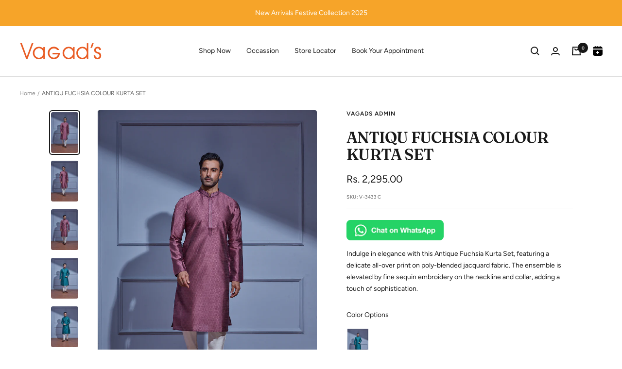

--- FILE ---
content_type: text/html; charset=utf-8
request_url: https://vagads.com/products/onion-pink-colour-kurta-set
body_size: 44367
content:

<html class="no-js" lang="en" dir="ltr">
  <head>
    <meta charset="utf-8">
    <meta name="viewport" content="width=device-width, initial-scale=1.0, height=device-height, minimum-scale=1.0, maximum-scale=1.0">
    <meta name="theme-color" content="#ffffff">

    <title>ANTIQU FUCHSIA COLOUR KURTA SET</title><meta name="description" content="Indulge in elegance with this Antique Fuchsia Kurta Set, featuring a delicate all-over print on poly-blended jacquard fabric. The ensemble is elevated by fine sequin embroidery on the neckline and collar, adding a touch of sophistication. Color : Antique Fuchsia Category : Kurta Set Fabric : Poly Blended Jacquard Estim"><link rel="canonical" href="https://vagads.com/products/onion-pink-colour-kurta-set"><script src="https://ajax.googleapis.com/ajax/libs/jquery/3.5.1/jquery.min.js"></script><link rel="preconnect" href="https://cdn.shopify.com">
    <link rel="dns-prefetch" href="https://productreviews.shopifycdn.com">
    <link rel="dns-prefetch" href="https://www.google-analytics.com"><link rel="preconnect" href="https://fonts.shopifycdn.com" crossorigin><link rel="preload" as="style" href="//vagads.com/cdn/shop/t/4/assets/theme.css?v=61295144108887844691755001827">
    <link rel="preload" as="script" href="//vagads.com/cdn/shop/t/4/assets/vendor.js?v=31715688253868339281670667216">
    <link rel="preload" as="script" href="//vagads.com/cdn/shop/t/4/assets/theme.js?v=29244566068730017921754993013"><link rel="preload" as="fetch" href="/products/onion-pink-colour-kurta-set.js" crossorigin>
      <link rel="preload" as="image" imagesizes="(max-width: 999px) calc(100vw - 48px), 640px" imagesrcset="//vagads.com/cdn/shop/files/VAGADSWEBSITE233317_a10b1fdd-558c-4da0-9fa3-deb88c871652_400x.jpg?v=1699525298 400w, //vagads.com/cdn/shop/files/VAGADSWEBSITE233317_a10b1fdd-558c-4da0-9fa3-deb88c871652_500x.jpg?v=1699525298 500w, //vagads.com/cdn/shop/files/VAGADSWEBSITE233317_a10b1fdd-558c-4da0-9fa3-deb88c871652_600x.jpg?v=1699525298 600w, //vagads.com/cdn/shop/files/VAGADSWEBSITE233317_a10b1fdd-558c-4da0-9fa3-deb88c871652_700x.jpg?v=1699525298 700w, //vagads.com/cdn/shop/files/VAGADSWEBSITE233317_a10b1fdd-558c-4da0-9fa3-deb88c871652_800x.jpg?v=1699525298 800w, //vagads.com/cdn/shop/files/VAGADSWEBSITE233317_a10b1fdd-558c-4da0-9fa3-deb88c871652_900x.jpg?v=1699525298 900w, //vagads.com/cdn/shop/files/VAGADSWEBSITE233317_a10b1fdd-558c-4da0-9fa3-deb88c871652_1000x.jpg?v=1699525298 1000w, //vagads.com/cdn/shop/files/VAGADSWEBSITE233317_a10b1fdd-558c-4da0-9fa3-deb88c871652_1100x.jpg?v=1699525298 1100w, //vagads.com/cdn/shop/files/VAGADSWEBSITE233317_a10b1fdd-558c-4da0-9fa3-deb88c871652_1200x.jpg?v=1699525298 1200w, //vagads.com/cdn/shop/files/VAGADSWEBSITE233317_a10b1fdd-558c-4da0-9fa3-deb88c871652_1300x.jpg?v=1699525298 1300w, //vagads.com/cdn/shop/files/VAGADSWEBSITE233317_a10b1fdd-558c-4da0-9fa3-deb88c871652_1365x.jpg?v=1699525298 1365w
"><link rel="preload" as="script" href="//vagads.com/cdn/shop/t/4/assets/flickity.js?v=176646718982628074891670667216"><meta property="og:type" content="product">
  <meta property="og:title" content="ANTIQU FUCHSIA COLOUR KURTA SET">
  <meta property="product:price:amount" content="2,295.00">
  <meta property="product:price:currency" content="INR"><meta property="og:image" content="http://vagads.com/cdn/shop/files/VAGADSWEBSITE233317_a10b1fdd-558c-4da0-9fa3-deb88c871652.jpg?v=1699525298">
  <meta property="og:image:secure_url" content="https://vagads.com/cdn/shop/files/VAGADSWEBSITE233317_a10b1fdd-558c-4da0-9fa3-deb88c871652.jpg?v=1699525298">
  <meta property="og:image:width" content="1365">
  <meta property="og:image:height" content="2048"><meta property="og:description" content="Indulge in elegance with this Antique Fuchsia Kurta Set, featuring a delicate all-over print on poly-blended jacquard fabric. The ensemble is elevated by fine sequin embroidery on the neckline and collar, adding a touch of sophistication. Color : Antique Fuchsia Category : Kurta Set Fabric : Poly Blended Jacquard Estim"><meta property="og:url" content="https://vagads.com/products/onion-pink-colour-kurta-set">
<meta property="og:site_name" content="Vagad&#39;s"><meta name="twitter:card" content="summary"><meta name="twitter:title" content="ANTIQU FUCHSIA COLOUR KURTA SET">
  <meta name="twitter:description" content="Indulge in elegance with this Antique Fuchsia Kurta Set, featuring a delicate all-over print on poly-blended jacquard fabric. The ensemble is elevated by fine sequin embroidery on the neckline and collar, adding a touch of sophistication.
 Color : Antique Fuchsia Category : Kurta Set Fabric : Poly Blended Jacquard
 Estimated Delivery in 14 days. Please read our return policy. "><meta name="twitter:image" content="https://vagads.com/cdn/shop/files/VAGADSWEBSITE233317_a10b1fdd-558c-4da0-9fa3-deb88c871652_1200x1200_crop_center.jpg?v=1699525298">
  <meta name="twitter:image:alt" content="">
    
  <script type="application/ld+json">
  {
    "@context": "https://schema.org",
    "@type": "Product",
    "offers": [{
          "@type": "Offer",
          "name": "38",
          "availability":"https://schema.org/InStock",
          "price": 2295.0,
          "priceCurrency": "INR",
          "priceValidUntil": "2026-01-29","sku": "V-3433 C","url": "/products/onion-pink-colour-kurta-set?variant=47175581991199"
        },
{
          "@type": "Offer",
          "name": "40",
          "availability":"https://schema.org/InStock",
          "price": 2295.0,
          "priceCurrency": "INR",
          "priceValidUntil": "2026-01-29","sku": "V-3433 C","url": "/products/onion-pink-colour-kurta-set?variant=47191816929567"
        },
{
          "@type": "Offer",
          "name": "42",
          "availability":"https://schema.org/InStock",
          "price": 2295.0,
          "priceCurrency": "INR",
          "priceValidUntil": "2026-01-29","sku": "V-3433 C","url": "/products/onion-pink-colour-kurta-set?variant=47191816962335"
        },
{
          "@type": "Offer",
          "name": "44",
          "availability":"https://schema.org/InStock",
          "price": 2295.0,
          "priceCurrency": "INR",
          "priceValidUntil": "2026-01-29","sku": "V-3433 C","url": "/products/onion-pink-colour-kurta-set?variant=48266697638175"
        }
],
    "brand": {
      "@type": "Brand",
      "name": "Vagads Admin"
    },
    "name": "ANTIQU FUCHSIA COLOUR KURTA SET",
    "description": "Indulge in elegance with this Antique Fuchsia Kurta Set, featuring a delicate all-over print on poly-blended jacquard fabric. The ensemble is elevated by fine sequin embroidery on the neckline and collar, adding a touch of sophistication.\n Color : Antique Fuchsia Category : Kurta Set Fabric : Poly Blended Jacquard\n Estimated Delivery in 14 days. Please read our return policy. ",
    "category": "",
    "url": "/products/onion-pink-colour-kurta-set",
    "sku": "V-3433 C",
    "image": {
      "@type": "ImageObject",
      "url": "https://vagads.com/cdn/shop/files/VAGADSWEBSITE233317_a10b1fdd-558c-4da0-9fa3-deb88c871652_1024x.jpg?v=1699525298",
      "image": "https://vagads.com/cdn/shop/files/VAGADSWEBSITE233317_a10b1fdd-558c-4da0-9fa3-deb88c871652_1024x.jpg?v=1699525298",
      "name": "",
      "width": "1024",
      "height": "1024"
    }
  }
  </script>



  <script type="application/ld+json">
  {
    "@context": "https://schema.org",
    "@type": "BreadcrumbList",
  "itemListElement": [{
      "@type": "ListItem",
      "position": 1,
      "name": "Home",
      "item": "https://vagads.com"
    },{
          "@type": "ListItem",
          "position": 2,
          "name": "ANTIQU FUCHSIA COLOUR KURTA SET",
          "item": "https://vagads.com/products/onion-pink-colour-kurta-set"
        }]
  }
  </script>

    <link rel="preload" href="//vagads.com/cdn/fonts/fraunces/fraunces_n6.69791a9f00600e5a1e56a6f64efc9d10a28b9c92.woff2" as="font" type="font/woff2" crossorigin><link rel="preload" href="//vagads.com/cdn/fonts/figtree/figtree_n4.3c0838aba1701047e60be6a99a1b0a40ce9b8419.woff2" as="font" type="font/woff2" crossorigin><style>
  /* Typography (heading) */
  @font-face {
  font-family: Fraunces;
  font-weight: 600;
  font-style: normal;
  font-display: swap;
  src: url("//vagads.com/cdn/fonts/fraunces/fraunces_n6.69791a9f00600e5a1e56a6f64efc9d10a28b9c92.woff2") format("woff2"),
       url("//vagads.com/cdn/fonts/fraunces/fraunces_n6.e87d336d46d99db17df56f1dc77d222effffa1f3.woff") format("woff");
}

@font-face {
  font-family: Fraunces;
  font-weight: 600;
  font-style: italic;
  font-display: swap;
  src: url("//vagads.com/cdn/fonts/fraunces/fraunces_i6.8862d206518ce141218adf4eaf0e5d478cbd024a.woff2") format("woff2"),
       url("//vagads.com/cdn/fonts/fraunces/fraunces_i6.9bfc22b5389643d688185c0e419e96528513fc60.woff") format("woff");
}

/* Typography (body) */
  @font-face {
  font-family: Figtree;
  font-weight: 400;
  font-style: normal;
  font-display: swap;
  src: url("//vagads.com/cdn/fonts/figtree/figtree_n4.3c0838aba1701047e60be6a99a1b0a40ce9b8419.woff2") format("woff2"),
       url("//vagads.com/cdn/fonts/figtree/figtree_n4.c0575d1db21fc3821f17fd6617d3dee552312137.woff") format("woff");
}

@font-face {
  font-family: Figtree;
  font-weight: 400;
  font-style: italic;
  font-display: swap;
  src: url("//vagads.com/cdn/fonts/figtree/figtree_i4.89f7a4275c064845c304a4cf8a4a586060656db2.woff2") format("woff2"),
       url("//vagads.com/cdn/fonts/figtree/figtree_i4.6f955aaaafc55a22ffc1f32ecf3756859a5ad3e2.woff") format("woff");
}

@font-face {
  font-family: Figtree;
  font-weight: 600;
  font-style: normal;
  font-display: swap;
  src: url("//vagads.com/cdn/fonts/figtree/figtree_n6.9d1ea52bb49a0a86cfd1b0383d00f83d3fcc14de.woff2") format("woff2"),
       url("//vagads.com/cdn/fonts/figtree/figtree_n6.f0fcdea525a0e47b2ae4ab645832a8e8a96d31d3.woff") format("woff");
}

@font-face {
  font-family: Figtree;
  font-weight: 600;
  font-style: italic;
  font-display: swap;
  src: url("//vagads.com/cdn/fonts/figtree/figtree_i6.702baae75738b446cfbed6ac0d60cab7b21e61ba.woff2") format("woff2"),
       url("//vagads.com/cdn/fonts/figtree/figtree_i6.6b8dc40d16c9905d29525156e284509f871ce8f9.woff") format("woff");
}

:root {--heading-color: 26, 26, 26;
    --text-color: 26, 26, 26;
    --background: 255, 255, 255;
    --secondary-background: 245, 241, 236;
    --border-color: 221, 221, 221;
    --border-color-darker: 163, 163, 163;
    --success-color: 46, 158, 123;
    --success-background: 213, 236, 229;
    --error-color: 222, 42, 42;
    --error-background: 253, 240, 240;
    --primary-button-background: 246, 164, 41;
    --primary-button-text-color: 255, 255, 255;
    --secondary-button-background: 246, 164, 41;
    --secondary-button-text-color: 255, 255, 255;
    --product-star-rating: 246, 164, 41;
    --product-on-sale-accent: 145, 59, 89;
    --product-sold-out-accent: 111, 113, 155;
    --product-custom-label-background: 64, 93, 230;
    --product-custom-label-text-color: 255, 255, 255;
    --product-custom-label-2-background: 243, 229, 182;
    --product-custom-label-2-text-color: 0, 0, 0;
    --product-low-stock-text-color: 222, 42, 42;
    --product-in-stock-text-color: 46, 158, 123;
    --loading-bar-background: 26, 26, 26;

    /* We duplicate some "base" colors as root colors, which is useful to use on drawer elements or popover without. Those should not be overridden to avoid issues */
    --root-heading-color: 26, 26, 26;
    --root-text-color: 26, 26, 26;
    --root-background: 255, 255, 255;
    --root-border-color: 221, 221, 221;
    --root-primary-button-background: 246, 164, 41;
    --root-primary-button-text-color: 255, 255, 255;

    --base-font-size: 14px;
    --heading-font-family: Fraunces, serif;
    --heading-font-weight: 600;
    --heading-font-style: normal;
    --heading-text-transform: normal;
    --text-font-family: Figtree, sans-serif;
    --text-font-weight: 400;
    --text-font-style: normal;
    --text-font-bold-weight: 600;

    /* Typography (font size) */
    --heading-xxsmall-font-size: 10px;
    --heading-xsmall-font-size: 10px;
    --heading-small-font-size: 11px;
    --heading-large-font-size: 32px;
    --heading-h1-font-size: 32px;
    --heading-h2-font-size: 28px;
    --heading-h3-font-size: 26px;
    --heading-h4-font-size: 22px;
    --heading-h5-font-size: 18px;
    --heading-h6-font-size: 16px;

    /* Control the look and feel of the theme by changing radius of various elements */
    --button-border-radius: 4px;
    --block-border-radius: 8px;
    --block-border-radius-reduced: 4px;
    --color-swatch-border-radius: 100%;

    /* Button size */
    --button-height: 48px;
    --button-small-height: 40px;

    /* Form related */
    --form-input-field-height: 48px;
    --form-input-gap: 16px;
    --form-submit-margin: 24px;

    /* Product listing related variables */
    --product-list-block-spacing: 32px;

    /* Video related */
    --play-button-background: 255, 255, 255;
    --play-button-arrow: 26, 26, 26;

    /* RTL support */
    --transform-logical-flip: -1;
    --transform-origin-start: right;
    --transform-origin-end: left;

    /* Other */
    --zoom-cursor-svg-url: url(//vagads.com/cdn/shop/t/4/assets/zoom-cursor.svg?v=1201279167966953441670677179);
    --arrow-right-svg-url: url(//vagads.com/cdn/shop/t/4/assets/arrow-right.svg?v=88946934944805437251670677179);
    --arrow-left-svg-url: url(//vagads.com/cdn/shop/t/4/assets/arrow-left.svg?v=112457598847827652331670677179);

    /* Some useful variables that we can reuse in our CSS. Some explanation are needed for some of them:
       - container-max-width-minus-gutters: represents the container max width without the edge gutters
       - container-outer-width: considering the screen width, represent all the space outside the container
       - container-outer-margin: same as container-outer-width but get set to 0 inside a container
       - container-inner-width: the effective space inside the container (minus gutters)
       - grid-column-width: represents the width of a single column of the grid
       - vertical-breather: this is a variable that defines the global "spacing" between sections, and inside the section
                            to create some "breath" and minimum spacing
     */
    --container-max-width: 1600px;
    --container-gutter: 24px;
    --container-max-width-minus-gutters: calc(var(--container-max-width) - (var(--container-gutter)) * 2);
    --container-outer-width: max(calc((100vw - var(--container-max-width-minus-gutters)) / 2), var(--container-gutter));
    --container-outer-margin: var(--container-outer-width);
    --container-inner-width: calc(100vw - var(--container-outer-width) * 2);

    --grid-column-count: 10;
    --grid-gap: 24px;
    --grid-column-width: calc((100vw - var(--container-outer-width) * 2 - var(--grid-gap) * (var(--grid-column-count) - 1)) / var(--grid-column-count));

    --vertical-breather: 48px;
    --vertical-breather-tight: 48px;

    /* Shopify related variables */
    --payment-terms-background-color: #ffffff;
  }

  @media screen and (min-width: 741px) {
    :root {
      --container-gutter: 40px;
      --grid-column-count: 20;
      --vertical-breather: 64px;
      --vertical-breather-tight: 64px;

      /* Typography (font size) */
      --heading-xsmall-font-size: 11px;
      --heading-small-font-size: 12px;
      --heading-large-font-size: 48px;
      --heading-h1-font-size: 48px;
      --heading-h2-font-size: 36px;
      --heading-h3-font-size: 30px;
      --heading-h4-font-size: 22px;
      --heading-h5-font-size: 18px;
      --heading-h6-font-size: 16px;

      /* Form related */
      --form-input-field-height: 52px;
      --form-submit-margin: 32px;

      /* Button size */
      --button-height: 52px;
      --button-small-height: 44px;
    }
  }

  @media screen and (min-width: 1200px) {
    :root {
      --vertical-breather: 80px;
      --vertical-breather-tight: 64px;
      --product-list-block-spacing: 48px;

      /* Typography */
      --heading-large-font-size: 58px;
      --heading-h1-font-size: 50px;
      --heading-h2-font-size: 44px;
      --heading-h3-font-size: 32px;
      --heading-h4-font-size: 26px;
      --heading-h5-font-size: 22px;
      --heading-h6-font-size: 16px;
    }
  }

  @media screen and (min-width: 1600px) {
    :root {
      --vertical-breather: 90px;
      --vertical-breather-tight: 64px;
    }
  }
</style>
    <script>
  // This allows to expose several variables to the global scope, to be used in scripts
  window.themeVariables = {
    settings: {
      direction: null,
      pageType: "product",
      cartCount: 0,
      moneyFormat: "Rs. {{amount}}",
      moneyWithCurrencyFormat: "Rs. {{amount}}",
      showVendor: false,
      discountMode: "saving",
      currencyCodeEnabled: false,
      searchMode: "product,article,collection",
      searchUnavailableProducts: "last",
      cartType: "drawer",
      cartCurrency: "INR",
      mobileZoomFactor: 2.5
    },

    routes: {
      host: "vagads.com",
      rootUrl: "\/",
      rootUrlWithoutSlash: '',
      cartUrl: "\/cart",
      cartAddUrl: "\/cart\/add",
      cartChangeUrl: "\/cart\/change",
      searchUrl: "\/search",
      predictiveSearchUrl: "\/search\/suggest",
      productRecommendationsUrl: "\/recommendations\/products"
    },

    strings: {
      accessibilityDelete: "Delete",
      accessibilityClose: "Close",
      collectionSoldOut: "Sold out",
      collectionDiscount: "Save @savings@",
      productSalePrice: "Sale price",
      productRegularPrice: "Regular price",
      productFormUnavailable: "Unavailable",
      productFormSoldOut: "Sold out",
      productFormPreOrder: "Pre-order",
      productFormAddToCart: "Add to cart",
      searchNoResults: "No results could be found.",
      searchNewSearch: "New search",
      searchProducts: "Products",
      searchArticles: "Journal",
      searchPages: "Pages",
      searchCollections: "Collections",
      cartViewCart: "View cart",
      cartItemAdded: "Item added to your cart!",
      cartItemAddedShort: "Added to your cart!",
      cartAddOrderNote: "Add order note",
      cartEditOrderNote: "Edit order note",
      shippingEstimatorNoResults: "Sorry, we do not ship to your address.",
      shippingEstimatorOneResult: "There is one shipping rate for your address:",
      shippingEstimatorMultipleResults: "There are several shipping rates for your address:",
      shippingEstimatorError: "One or more error occurred while retrieving shipping rates:"
    },

    libs: {
      flickity: "\/\/vagads.com\/cdn\/shop\/t\/4\/assets\/flickity.js?v=176646718982628074891670667216",
      photoswipe: "\/\/vagads.com\/cdn\/shop\/t\/4\/assets\/photoswipe.js?v=132268647426145925301670667216",
      qrCode: "\/\/vagads.com\/cdn\/shopifycloud\/storefront\/assets\/themes_support\/vendor\/qrcode-3f2b403b.js"
    },

    breakpoints: {
      phone: 'screen and (max-width: 740px)',
      tablet: 'screen and (min-width: 741px) and (max-width: 999px)',
      tabletAndUp: 'screen and (min-width: 741px)',
      pocket: 'screen and (max-width: 999px)',
      lap: 'screen and (min-width: 1000px) and (max-width: 1199px)',
      lapAndUp: 'screen and (min-width: 1000px)',
      desktop: 'screen and (min-width: 1200px)',
      wide: 'screen and (min-width: 1400px)'
    }
  };

  if ('noModule' in HTMLScriptElement.prototype) {
    // Old browsers (like IE) that does not support module will be considered as if not executing JS at all
    document.documentElement.className = document.documentElement.className.replace('no-js', 'js');

    requestAnimationFrame(() => {
      const viewportHeight = (window.visualViewport ? window.visualViewport.height : document.documentElement.clientHeight);
      document.documentElement.style.setProperty('--window-height',viewportHeight + 'px');
    });
  }// We save the product ID in local storage to be eventually used for recently viewed section
    try {
      const items = JSON.parse(localStorage.getItem('theme:recently-viewed-products') || '[]');

      // We check if the current product already exists, and if it does not, we add it at the start
      if (!items.includes(8796004548895)) {
        items.unshift(8796004548895);
      }

      localStorage.setItem('theme:recently-viewed-products', JSON.stringify(items.slice(0, 20)));
    } catch (e) {
      // Safari in private mode does not allow setting item, we silently fail
    }</script>

    <link rel="stylesheet" href="//vagads.com/cdn/shop/t/4/assets/theme.css?v=61295144108887844691755001827">

    <script src="//vagads.com/cdn/shop/t/4/assets/vendor.js?v=31715688253868339281670667216" defer></script>
    <script src="//vagads.com/cdn/shop/t/4/assets/theme.js?v=29244566068730017921754993013" defer></script>
    <script src="//vagads.com/cdn/shop/t/4/assets/custom.js?v=167639537848865775061670667216" defer></script>

    <script>window.performance && window.performance.mark && window.performance.mark('shopify.content_for_header.start');</script><meta name="google-site-verification" content="ApjNIsDcqFRFC7SaTo3ErZ6gJZp7rhRmHFqG__JhQMs">
<meta id="shopify-digital-wallet" name="shopify-digital-wallet" content="/68946297119/digital_wallets/dialog">
<link rel="alternate" type="application/json+oembed" href="https://vagads.com/products/onion-pink-colour-kurta-set.oembed">
<script async="async" src="/checkouts/internal/preloads.js?locale=en-IN"></script>
<script id="shopify-features" type="application/json">{"accessToken":"458d461fa2e8bfdb181f3106406ae889","betas":["rich-media-storefront-analytics"],"domain":"vagads.com","predictiveSearch":true,"shopId":68946297119,"locale":"en"}</script>
<script>var Shopify = Shopify || {};
Shopify.shop = "vagads-admin.myshopify.com";
Shopify.locale = "en";
Shopify.currency = {"active":"INR","rate":"1.0"};
Shopify.country = "IN";
Shopify.theme = {"name":"Vagads-Focal-V1","id":139583127839,"schema_name":"Dawn","schema_version":"11.0.0","theme_store_id":null,"role":"main"};
Shopify.theme.handle = "null";
Shopify.theme.style = {"id":null,"handle":null};
Shopify.cdnHost = "vagads.com/cdn";
Shopify.routes = Shopify.routes || {};
Shopify.routes.root = "/";</script>
<script type="module">!function(o){(o.Shopify=o.Shopify||{}).modules=!0}(window);</script>
<script>!function(o){function n(){var o=[];function n(){o.push(Array.prototype.slice.apply(arguments))}return n.q=o,n}var t=o.Shopify=o.Shopify||{};t.loadFeatures=n(),t.autoloadFeatures=n()}(window);</script>
<script id="shop-js-analytics" type="application/json">{"pageType":"product"}</script>
<script defer="defer" async type="module" src="//vagads.com/cdn/shopifycloud/shop-js/modules/v2/client.init-shop-cart-sync_C5BV16lS.en.esm.js"></script>
<script defer="defer" async type="module" src="//vagads.com/cdn/shopifycloud/shop-js/modules/v2/chunk.common_CygWptCX.esm.js"></script>
<script type="module">
  await import("//vagads.com/cdn/shopifycloud/shop-js/modules/v2/client.init-shop-cart-sync_C5BV16lS.en.esm.js");
await import("//vagads.com/cdn/shopifycloud/shop-js/modules/v2/chunk.common_CygWptCX.esm.js");

  window.Shopify.SignInWithShop?.initShopCartSync?.({"fedCMEnabled":true,"windoidEnabled":true});

</script>
<script id="__st">var __st={"a":68946297119,"offset":19800,"reqid":"841e0738-f762-42ed-8b8b-4ef4fa605472-1768805032","pageurl":"vagads.com\/products\/onion-pink-colour-kurta-set","u":"35b6289e9cb7","p":"product","rtyp":"product","rid":8796004548895};</script>
<script>window.ShopifyPaypalV4VisibilityTracking = true;</script>
<script id="captcha-bootstrap">!function(){'use strict';const t='contact',e='account',n='new_comment',o=[[t,t],['blogs',n],['comments',n],[t,'customer']],c=[[e,'customer_login'],[e,'guest_login'],[e,'recover_customer_password'],[e,'create_customer']],r=t=>t.map((([t,e])=>`form[action*='/${t}']:not([data-nocaptcha='true']) input[name='form_type'][value='${e}']`)).join(','),a=t=>()=>t?[...document.querySelectorAll(t)].map((t=>t.form)):[];function s(){const t=[...o],e=r(t);return a(e)}const i='password',u='form_key',d=['recaptcha-v3-token','g-recaptcha-response','h-captcha-response',i],f=()=>{try{return window.sessionStorage}catch{return}},m='__shopify_v',_=t=>t.elements[u];function p(t,e,n=!1){try{const o=window.sessionStorage,c=JSON.parse(o.getItem(e)),{data:r}=function(t){const{data:e,action:n}=t;return t[m]||n?{data:e,action:n}:{data:t,action:n}}(c);for(const[e,n]of Object.entries(r))t.elements[e]&&(t.elements[e].value=n);n&&o.removeItem(e)}catch(o){console.error('form repopulation failed',{error:o})}}const l='form_type',E='cptcha';function T(t){t.dataset[E]=!0}const w=window,h=w.document,L='Shopify',v='ce_forms',y='captcha';let A=!1;((t,e)=>{const n=(g='f06e6c50-85a8-45c8-87d0-21a2b65856fe',I='https://cdn.shopify.com/shopifycloud/storefront-forms-hcaptcha/ce_storefront_forms_captcha_hcaptcha.v1.5.2.iife.js',D={infoText:'Protected by hCaptcha',privacyText:'Privacy',termsText:'Terms'},(t,e,n)=>{const o=w[L][v],c=o.bindForm;if(c)return c(t,g,e,D).then(n);var r;o.q.push([[t,g,e,D],n]),r=I,A||(h.body.append(Object.assign(h.createElement('script'),{id:'captcha-provider',async:!0,src:r})),A=!0)});var g,I,D;w[L]=w[L]||{},w[L][v]=w[L][v]||{},w[L][v].q=[],w[L][y]=w[L][y]||{},w[L][y].protect=function(t,e){n(t,void 0,e),T(t)},Object.freeze(w[L][y]),function(t,e,n,w,h,L){const[v,y,A,g]=function(t,e,n){const i=e?o:[],u=t?c:[],d=[...i,...u],f=r(d),m=r(i),_=r(d.filter((([t,e])=>n.includes(e))));return[a(f),a(m),a(_),s()]}(w,h,L),I=t=>{const e=t.target;return e instanceof HTMLFormElement?e:e&&e.form},D=t=>v().includes(t);t.addEventListener('submit',(t=>{const e=I(t);if(!e)return;const n=D(e)&&!e.dataset.hcaptchaBound&&!e.dataset.recaptchaBound,o=_(e),c=g().includes(e)&&(!o||!o.value);(n||c)&&t.preventDefault(),c&&!n&&(function(t){try{if(!f())return;!function(t){const e=f();if(!e)return;const n=_(t);if(!n)return;const o=n.value;o&&e.removeItem(o)}(t);const e=Array.from(Array(32),(()=>Math.random().toString(36)[2])).join('');!function(t,e){_(t)||t.append(Object.assign(document.createElement('input'),{type:'hidden',name:u})),t.elements[u].value=e}(t,e),function(t,e){const n=f();if(!n)return;const o=[...t.querySelectorAll(`input[type='${i}']`)].map((({name:t})=>t)),c=[...d,...o],r={};for(const[a,s]of new FormData(t).entries())c.includes(a)||(r[a]=s);n.setItem(e,JSON.stringify({[m]:1,action:t.action,data:r}))}(t,e)}catch(e){console.error('failed to persist form',e)}}(e),e.submit())}));const S=(t,e)=>{t&&!t.dataset[E]&&(n(t,e.some((e=>e===t))),T(t))};for(const o of['focusin','change'])t.addEventListener(o,(t=>{const e=I(t);D(e)&&S(e,y())}));const B=e.get('form_key'),M=e.get(l),P=B&&M;t.addEventListener('DOMContentLoaded',(()=>{const t=y();if(P)for(const e of t)e.elements[l].value===M&&p(e,B);[...new Set([...A(),...v().filter((t=>'true'===t.dataset.shopifyCaptcha))])].forEach((e=>S(e,t)))}))}(h,new URLSearchParams(w.location.search),n,t,e,['guest_login'])})(!0,!0)}();</script>
<script integrity="sha256-4kQ18oKyAcykRKYeNunJcIwy7WH5gtpwJnB7kiuLZ1E=" data-source-attribution="shopify.loadfeatures" defer="defer" src="//vagads.com/cdn/shopifycloud/storefront/assets/storefront/load_feature-a0a9edcb.js" crossorigin="anonymous"></script>
<script data-source-attribution="shopify.dynamic_checkout.dynamic.init">var Shopify=Shopify||{};Shopify.PaymentButton=Shopify.PaymentButton||{isStorefrontPortableWallets:!0,init:function(){window.Shopify.PaymentButton.init=function(){};var t=document.createElement("script");t.src="https://vagads.com/cdn/shopifycloud/portable-wallets/latest/portable-wallets.en.js",t.type="module",document.head.appendChild(t)}};
</script>
<script data-source-attribution="shopify.dynamic_checkout.buyer_consent">
  function portableWalletsHideBuyerConsent(e){var t=document.getElementById("shopify-buyer-consent"),n=document.getElementById("shopify-subscription-policy-button");t&&n&&(t.classList.add("hidden"),t.setAttribute("aria-hidden","true"),n.removeEventListener("click",e))}function portableWalletsShowBuyerConsent(e){var t=document.getElementById("shopify-buyer-consent"),n=document.getElementById("shopify-subscription-policy-button");t&&n&&(t.classList.remove("hidden"),t.removeAttribute("aria-hidden"),n.addEventListener("click",e))}window.Shopify?.PaymentButton&&(window.Shopify.PaymentButton.hideBuyerConsent=portableWalletsHideBuyerConsent,window.Shopify.PaymentButton.showBuyerConsent=portableWalletsShowBuyerConsent);
</script>
<script>
  function portableWalletsCleanup(e){e&&e.src&&console.error("Failed to load portable wallets script "+e.src);var t=document.querySelectorAll("shopify-accelerated-checkout .shopify-payment-button__skeleton, shopify-accelerated-checkout-cart .wallet-cart-button__skeleton"),e=document.getElementById("shopify-buyer-consent");for(let e=0;e<t.length;e++)t[e].remove();e&&e.remove()}function portableWalletsNotLoadedAsModule(e){e instanceof ErrorEvent&&"string"==typeof e.message&&e.message.includes("import.meta")&&"string"==typeof e.filename&&e.filename.includes("portable-wallets")&&(window.removeEventListener("error",portableWalletsNotLoadedAsModule),window.Shopify.PaymentButton.failedToLoad=e,"loading"===document.readyState?document.addEventListener("DOMContentLoaded",window.Shopify.PaymentButton.init):window.Shopify.PaymentButton.init())}window.addEventListener("error",portableWalletsNotLoadedAsModule);
</script>

<script type="module" src="https://vagads.com/cdn/shopifycloud/portable-wallets/latest/portable-wallets.en.js" onError="portableWalletsCleanup(this)" crossorigin="anonymous"></script>
<script nomodule>
  document.addEventListener("DOMContentLoaded", portableWalletsCleanup);
</script>

<link id="shopify-accelerated-checkout-styles" rel="stylesheet" media="screen" href="https://vagads.com/cdn/shopifycloud/portable-wallets/latest/accelerated-checkout-backwards-compat.css" crossorigin="anonymous">
<style id="shopify-accelerated-checkout-cart">
        #shopify-buyer-consent {
  margin-top: 1em;
  display: inline-block;
  width: 100%;
}

#shopify-buyer-consent.hidden {
  display: none;
}

#shopify-subscription-policy-button {
  background: none;
  border: none;
  padding: 0;
  text-decoration: underline;
  font-size: inherit;
  cursor: pointer;
}

#shopify-subscription-policy-button::before {
  box-shadow: none;
}

      </style>

<script>window.performance && window.performance.mark && window.performance.mark('shopify.content_for_header.end');</script>
    <link href="https://assets.calendly.com/assets/external/widget.css" rel="stylesheet">
    <script src="https://assets.calendly.com/assets/external/widget.js" type="text/javascript" async></script>
    
  <!-- BEGIN app block: shopify://apps/judge-me-reviews/blocks/judgeme_core/61ccd3b1-a9f2-4160-9fe9-4fec8413e5d8 --><!-- Start of Judge.me Core -->






<link rel="dns-prefetch" href="https://cdnwidget.judge.me">
<link rel="dns-prefetch" href="https://cdn.judge.me">
<link rel="dns-prefetch" href="https://cdn1.judge.me">
<link rel="dns-prefetch" href="https://api.judge.me">

<script data-cfasync='false' class='jdgm-settings-script'>window.jdgmSettings={"pagination":5,"disable_web_reviews":false,"badge_no_review_text":"No reviews","badge_n_reviews_text":"{{ n }} review/reviews","badge_star_color":"#ff9611","hide_badge_preview_if_no_reviews":true,"badge_hide_text":false,"enforce_center_preview_badge":false,"widget_title":"Customer Reviews","widget_open_form_text":"Write a review","widget_close_form_text":"Cancel review","widget_refresh_page_text":"Refresh page","widget_summary_text":"Based on {{ number_of_reviews }} review/reviews","widget_no_review_text":"Be the first to write a review","widget_name_field_text":"Display name","widget_verified_name_field_text":"Verified Name (public)","widget_name_placeholder_text":"Display name","widget_required_field_error_text":"This field is required.","widget_email_field_text":"Email address","widget_verified_email_field_text":"Verified Email (private, can not be edited)","widget_email_placeholder_text":"Your email address","widget_email_field_error_text":"Please enter a valid email address.","widget_rating_field_text":"Rating","widget_review_title_field_text":"Review Title","widget_review_title_placeholder_text":"Give your review a title","widget_review_body_field_text":"Review content","widget_review_body_placeholder_text":"Start writing here...","widget_pictures_field_text":"Picture/Video (optional)","widget_submit_review_text":"Submit Review","widget_submit_verified_review_text":"Submit Verified Review","widget_submit_success_msg_with_auto_publish":"Thank you! Please refresh the page in a few moments to see your review. You can remove or edit your review by logging into \u003ca href='https://judge.me/login' target='_blank' rel='nofollow noopener'\u003eJudge.me\u003c/a\u003e","widget_submit_success_msg_no_auto_publish":"Thank you! Your review will be published as soon as it is approved by the shop admin. You can remove or edit your review by logging into \u003ca href='https://judge.me/login' target='_blank' rel='nofollow noopener'\u003eJudge.me\u003c/a\u003e","widget_show_default_reviews_out_of_total_text":"Showing {{ n_reviews_shown }} out of {{ n_reviews }} reviews.","widget_show_all_link_text":"Show all","widget_show_less_link_text":"Show less","widget_author_said_text":"{{ reviewer_name }} said:","widget_days_text":"{{ n }} days ago","widget_weeks_text":"{{ n }} week/weeks ago","widget_months_text":"{{ n }} month/months ago","widget_years_text":"{{ n }} year/years ago","widget_yesterday_text":"Yesterday","widget_today_text":"Today","widget_replied_text":"\u003e\u003e {{ shop_name }} replied:","widget_read_more_text":"Read more","widget_reviewer_name_as_initial":"","widget_rating_filter_color":"#fbcd0a","widget_rating_filter_see_all_text":"See all reviews","widget_sorting_most_recent_text":"Most Recent","widget_sorting_highest_rating_text":"Highest Rating","widget_sorting_lowest_rating_text":"Lowest Rating","widget_sorting_with_pictures_text":"Only Pictures","widget_sorting_most_helpful_text":"Most Helpful","widget_open_question_form_text":"Ask a question","widget_reviews_subtab_text":"Reviews","widget_questions_subtab_text":"Questions","widget_question_label_text":"Question","widget_answer_label_text":"Answer","widget_question_placeholder_text":"Write your question here","widget_submit_question_text":"Submit Question","widget_question_submit_success_text":"Thank you for your question! We will notify you once it gets answered.","widget_star_color":"#ff9611","verified_badge_text":"Verified","verified_badge_bg_color":"","verified_badge_text_color":"","verified_badge_placement":"left-of-reviewer-name","widget_review_max_height":"","widget_hide_border":false,"widget_social_share":false,"widget_thumb":false,"widget_review_location_show":false,"widget_location_format":"","all_reviews_include_out_of_store_products":true,"all_reviews_out_of_store_text":"(out of store)","all_reviews_pagination":100,"all_reviews_product_name_prefix_text":"about","enable_review_pictures":true,"enable_question_anwser":false,"widget_theme":"default","review_date_format":"mm/dd/yyyy","default_sort_method":"most-recent","widget_product_reviews_subtab_text":"Product Reviews","widget_shop_reviews_subtab_text":"Shop Reviews","widget_other_products_reviews_text":"Reviews for other products","widget_store_reviews_subtab_text":"Store reviews","widget_no_store_reviews_text":"This store hasn't received any reviews yet","widget_web_restriction_product_reviews_text":"This product hasn't received any reviews yet","widget_no_items_text":"No items found","widget_show_more_text":"Show more","widget_write_a_store_review_text":"Write a Store Review","widget_other_languages_heading":"Reviews in Other Languages","widget_translate_review_text":"Translate review to {{ language }}","widget_translating_review_text":"Translating...","widget_show_original_translation_text":"Show original ({{ language }})","widget_translate_review_failed_text":"Review couldn't be translated.","widget_translate_review_retry_text":"Retry","widget_translate_review_try_again_later_text":"Try again later","show_product_url_for_grouped_product":false,"widget_sorting_pictures_first_text":"Pictures First","show_pictures_on_all_rev_page_mobile":false,"show_pictures_on_all_rev_page_desktop":false,"floating_tab_hide_mobile_install_preference":false,"floating_tab_button_name":"★ Reviews","floating_tab_title":"Let customers speak for us","floating_tab_button_color":"","floating_tab_button_background_color":"","floating_tab_url":"","floating_tab_url_enabled":false,"floating_tab_tab_style":"text","all_reviews_text_badge_text":"Customers rate us {{ shop.metafields.judgeme.all_reviews_rating | round: 1 }}/5 based on {{ shop.metafields.judgeme.all_reviews_count }} reviews.","all_reviews_text_badge_text_branded_style":"{{ shop.metafields.judgeme.all_reviews_rating | round: 1 }} out of 5 stars based on {{ shop.metafields.judgeme.all_reviews_count }} reviews","is_all_reviews_text_badge_a_link":false,"show_stars_for_all_reviews_text_badge":false,"all_reviews_text_badge_url":"","all_reviews_text_style":"text","all_reviews_text_color_style":"judgeme_brand_color","all_reviews_text_color":"#108474","all_reviews_text_show_jm_brand":true,"featured_carousel_show_header":true,"featured_carousel_title":"Let customers speak for us","testimonials_carousel_title":"Customers are saying","videos_carousel_title":"Real customer stories","cards_carousel_title":"Customers are saying","featured_carousel_count_text":"from {{ n }} reviews","featured_carousel_add_link_to_all_reviews_page":false,"featured_carousel_url":"","featured_carousel_show_images":true,"featured_carousel_autoslide_interval":5,"featured_carousel_arrows_on_the_sides":false,"featured_carousel_height":250,"featured_carousel_width":80,"featured_carousel_image_size":0,"featured_carousel_image_height":250,"featured_carousel_arrow_color":"#eeeeee","verified_count_badge_style":"vintage","verified_count_badge_orientation":"horizontal","verified_count_badge_color_style":"judgeme_brand_color","verified_count_badge_color":"#108474","is_verified_count_badge_a_link":false,"verified_count_badge_url":"","verified_count_badge_show_jm_brand":true,"widget_rating_preset_default":5,"widget_first_sub_tab":"product-reviews","widget_show_histogram":true,"widget_histogram_use_custom_color":false,"widget_pagination_use_custom_color":false,"widget_star_use_custom_color":true,"widget_verified_badge_use_custom_color":false,"widget_write_review_use_custom_color":false,"picture_reminder_submit_button":"Upload Pictures","enable_review_videos":false,"mute_video_by_default":false,"widget_sorting_videos_first_text":"Videos First","widget_review_pending_text":"Pending","featured_carousel_items_for_large_screen":3,"social_share_options_order":"Facebook,Twitter","remove_microdata_snippet":true,"disable_json_ld":false,"enable_json_ld_products":false,"preview_badge_show_question_text":false,"preview_badge_no_question_text":"No questions","preview_badge_n_question_text":"{{ number_of_questions }} question/questions","qa_badge_show_icon":false,"qa_badge_position":"same-row","remove_judgeme_branding":false,"widget_add_search_bar":false,"widget_search_bar_placeholder":"Search","widget_sorting_verified_only_text":"Verified only","featured_carousel_theme":"default","featured_carousel_show_rating":true,"featured_carousel_show_title":true,"featured_carousel_show_body":true,"featured_carousel_show_date":false,"featured_carousel_show_reviewer":true,"featured_carousel_show_product":false,"featured_carousel_header_background_color":"#108474","featured_carousel_header_text_color":"#ffffff","featured_carousel_name_product_separator":"reviewed","featured_carousel_full_star_background":"#108474","featured_carousel_empty_star_background":"#dadada","featured_carousel_vertical_theme_background":"#f9fafb","featured_carousel_verified_badge_enable":true,"featured_carousel_verified_badge_color":"#108474","featured_carousel_border_style":"round","featured_carousel_review_line_length_limit":3,"featured_carousel_more_reviews_button_text":"Read more reviews","featured_carousel_view_product_button_text":"View product","all_reviews_page_load_reviews_on":"scroll","all_reviews_page_load_more_text":"Load More Reviews","disable_fb_tab_reviews":false,"enable_ajax_cdn_cache":false,"widget_advanced_speed_features":5,"widget_public_name_text":"displayed publicly like","default_reviewer_name":"John Smith","default_reviewer_name_has_non_latin":true,"widget_reviewer_anonymous":"Anonymous","medals_widget_title":"Judge.me Review Medals","medals_widget_background_color":"#f9fafb","medals_widget_position":"footer_all_pages","medals_widget_border_color":"#f9fafb","medals_widget_verified_text_position":"left","medals_widget_use_monochromatic_version":false,"medals_widget_elements_color":"#108474","show_reviewer_avatar":true,"widget_invalid_yt_video_url_error_text":"Not a YouTube video URL","widget_max_length_field_error_text":"Please enter no more than {0} characters.","widget_show_country_flag":false,"widget_show_collected_via_shop_app":true,"widget_verified_by_shop_badge_style":"light","widget_verified_by_shop_text":"Verified by Shop","widget_show_photo_gallery":false,"widget_load_with_code_splitting":true,"widget_ugc_install_preference":false,"widget_ugc_title":"Made by us, Shared by you","widget_ugc_subtitle":"Tag us to see your picture featured in our page","widget_ugc_arrows_color":"#ffffff","widget_ugc_primary_button_text":"Buy Now","widget_ugc_primary_button_background_color":"#108474","widget_ugc_primary_button_text_color":"#ffffff","widget_ugc_primary_button_border_width":"0","widget_ugc_primary_button_border_style":"none","widget_ugc_primary_button_border_color":"#108474","widget_ugc_primary_button_border_radius":"25","widget_ugc_secondary_button_text":"Load More","widget_ugc_secondary_button_background_color":"#ffffff","widget_ugc_secondary_button_text_color":"#108474","widget_ugc_secondary_button_border_width":"2","widget_ugc_secondary_button_border_style":"solid","widget_ugc_secondary_button_border_color":"#108474","widget_ugc_secondary_button_border_radius":"25","widget_ugc_reviews_button_text":"View Reviews","widget_ugc_reviews_button_background_color":"#ffffff","widget_ugc_reviews_button_text_color":"#108474","widget_ugc_reviews_button_border_width":"2","widget_ugc_reviews_button_border_style":"solid","widget_ugc_reviews_button_border_color":"#108474","widget_ugc_reviews_button_border_radius":"25","widget_ugc_reviews_button_link_to":"judgeme-reviews-page","widget_ugc_show_post_date":true,"widget_ugc_max_width":"800","widget_rating_metafield_value_type":true,"widget_primary_color":"#000000","widget_enable_secondary_color":false,"widget_secondary_color":"#edf5f5","widget_summary_average_rating_text":"{{ average_rating }} out of 5","widget_media_grid_title":"Customer photos \u0026 videos","widget_media_grid_see_more_text":"See more","widget_round_style":false,"widget_show_product_medals":true,"widget_verified_by_judgeme_text":"Verified by Judge.me","widget_show_store_medals":true,"widget_verified_by_judgeme_text_in_store_medals":"Verified by Judge.me","widget_media_field_exceed_quantity_message":"Sorry, we can only accept {{ max_media }} for one review.","widget_media_field_exceed_limit_message":"{{ file_name }} is too large, please select a {{ media_type }} less than {{ size_limit }}MB.","widget_review_submitted_text":"Review Submitted!","widget_question_submitted_text":"Question Submitted!","widget_close_form_text_question":"Cancel","widget_write_your_answer_here_text":"Write your answer here","widget_enabled_branded_link":true,"widget_show_collected_by_judgeme":false,"widget_reviewer_name_color":"","widget_write_review_text_color":"","widget_write_review_bg_color":"","widget_collected_by_judgeme_text":"collected by Judge.me","widget_pagination_type":"standard","widget_load_more_text":"Load More","widget_load_more_color":"#108474","widget_full_review_text":"Full Review","widget_read_more_reviews_text":"Read More Reviews","widget_read_questions_text":"Read Questions","widget_questions_and_answers_text":"Questions \u0026 Answers","widget_verified_by_text":"Verified by","widget_verified_text":"Verified","widget_number_of_reviews_text":"{{ number_of_reviews }} reviews","widget_back_button_text":"Back","widget_next_button_text":"Next","widget_custom_forms_filter_button":"Filters","custom_forms_style":"horizontal","widget_show_review_information":false,"how_reviews_are_collected":"How reviews are collected?","widget_show_review_keywords":false,"widget_gdpr_statement":"How we use your data: We'll only contact you about the review you left, and only if necessary. By submitting your review, you agree to Judge.me's \u003ca href='https://judge.me/terms' target='_blank' rel='nofollow noopener'\u003eterms\u003c/a\u003e, \u003ca href='https://judge.me/privacy' target='_blank' rel='nofollow noopener'\u003eprivacy\u003c/a\u003e and \u003ca href='https://judge.me/content-policy' target='_blank' rel='nofollow noopener'\u003econtent\u003c/a\u003e policies.","widget_multilingual_sorting_enabled":false,"widget_translate_review_content_enabled":false,"widget_translate_review_content_method":"manual","popup_widget_review_selection":"automatically_with_pictures","popup_widget_round_border_style":true,"popup_widget_show_title":true,"popup_widget_show_body":true,"popup_widget_show_reviewer":false,"popup_widget_show_product":true,"popup_widget_show_pictures":true,"popup_widget_use_review_picture":true,"popup_widget_show_on_home_page":true,"popup_widget_show_on_product_page":true,"popup_widget_show_on_collection_page":true,"popup_widget_show_on_cart_page":true,"popup_widget_position":"bottom_left","popup_widget_first_review_delay":5,"popup_widget_duration":5,"popup_widget_interval":5,"popup_widget_review_count":5,"popup_widget_hide_on_mobile":true,"review_snippet_widget_round_border_style":true,"review_snippet_widget_card_color":"#FFFFFF","review_snippet_widget_slider_arrows_background_color":"#FFFFFF","review_snippet_widget_slider_arrows_color":"#000000","review_snippet_widget_star_color":"#108474","show_product_variant":false,"all_reviews_product_variant_label_text":"Variant: ","widget_show_verified_branding":false,"widget_ai_summary_title":"Customers say","widget_ai_summary_disclaimer":"AI-powered review summary based on recent customer reviews","widget_show_ai_summary":false,"widget_show_ai_summary_bg":false,"widget_show_review_title_input":true,"redirect_reviewers_invited_via_email":"review_widget","request_store_review_after_product_review":false,"request_review_other_products_in_order":false,"review_form_color_scheme":"default","review_form_corner_style":"square","review_form_star_color":{},"review_form_text_color":"#333333","review_form_background_color":"#ffffff","review_form_field_background_color":"#fafafa","review_form_button_color":{},"review_form_button_text_color":"#ffffff","review_form_modal_overlay_color":"#000000","review_content_screen_title_text":"How would you rate this product?","review_content_introduction_text":"We would love it if you would share a bit about your experience.","store_review_form_title_text":"How would you rate this store?","store_review_form_introduction_text":"We would love it if you would share a bit about your experience.","show_review_guidance_text":true,"one_star_review_guidance_text":"Poor","five_star_review_guidance_text":"Great","customer_information_screen_title_text":"About you","customer_information_introduction_text":"Please tell us more about you.","custom_questions_screen_title_text":"Your experience in more detail","custom_questions_introduction_text":"Here are a few questions to help us understand more about your experience.","review_submitted_screen_title_text":"Thanks for your review!","review_submitted_screen_thank_you_text":"We are processing it and it will appear on the store soon.","review_submitted_screen_email_verification_text":"Please confirm your email by clicking the link we just sent you. This helps us keep reviews authentic.","review_submitted_request_store_review_text":"Would you like to share your experience of shopping with us?","review_submitted_review_other_products_text":"Would you like to review these products?","store_review_screen_title_text":"Would you like to share your experience of shopping with us?","store_review_introduction_text":"We value your feedback and use it to improve. Please share any thoughts or suggestions you have.","reviewer_media_screen_title_picture_text":"Share a picture","reviewer_media_introduction_picture_text":"Upload a photo to support your review.","reviewer_media_screen_title_video_text":"Share a video","reviewer_media_introduction_video_text":"Upload a video to support your review.","reviewer_media_screen_title_picture_or_video_text":"Share a picture or video","reviewer_media_introduction_picture_or_video_text":"Upload a photo or video to support your review.","reviewer_media_youtube_url_text":"Paste your Youtube URL here","advanced_settings_next_step_button_text":"Next","advanced_settings_close_review_button_text":"Close","modal_write_review_flow":false,"write_review_flow_required_text":"Required","write_review_flow_privacy_message_text":"We respect your privacy.","write_review_flow_anonymous_text":"Post review as anonymous","write_review_flow_visibility_text":"This won't be visible to other customers.","write_review_flow_multiple_selection_help_text":"Select as many as you like","write_review_flow_single_selection_help_text":"Select one option","write_review_flow_required_field_error_text":"This field is required","write_review_flow_invalid_email_error_text":"Please enter a valid email address","write_review_flow_max_length_error_text":"Max. {{ max_length }} characters.","write_review_flow_media_upload_text":"\u003cb\u003eClick to upload\u003c/b\u003e or drag and drop","write_review_flow_gdpr_statement":"We'll only contact you about your review if necessary. By submitting your review, you agree to our \u003ca href='https://judge.me/terms' target='_blank' rel='nofollow noopener'\u003eterms and conditions\u003c/a\u003e and \u003ca href='https://judge.me/privacy' target='_blank' rel='nofollow noopener'\u003eprivacy policy\u003c/a\u003e.","rating_only_reviews_enabled":false,"show_negative_reviews_help_screen":false,"new_review_flow_help_screen_rating_threshold":3,"negative_review_resolution_screen_title_text":"Tell us more","negative_review_resolution_text":"Your experience matters to us. If there were issues with your purchase, we're here to help. Feel free to reach out to us, we'd love the opportunity to make things right.","negative_review_resolution_button_text":"Contact us","negative_review_resolution_proceed_with_review_text":"Leave a review","negative_review_resolution_subject":"Issue with purchase from {{ shop_name }}.{{ order_name }}","preview_badge_collection_page_install_status":false,"widget_review_custom_css":"","preview_badge_custom_css":"","preview_badge_stars_count":"5-stars","featured_carousel_custom_css":"","floating_tab_custom_css":"","all_reviews_widget_custom_css":"","medals_widget_custom_css":"","verified_badge_custom_css":"","all_reviews_text_custom_css":"","transparency_badges_collected_via_store_invite":false,"transparency_badges_from_another_provider":false,"transparency_badges_collected_from_store_visitor":false,"transparency_badges_collected_by_verified_review_provider":false,"transparency_badges_earned_reward":false,"transparency_badges_collected_via_store_invite_text":"Review collected via store invitation","transparency_badges_from_another_provider_text":"Review collected from another provider","transparency_badges_collected_from_store_visitor_text":"Review collected from a store visitor","transparency_badges_written_in_google_text":"Review written in Google","transparency_badges_written_in_etsy_text":"Review written in Etsy","transparency_badges_written_in_shop_app_text":"Review written in Shop App","transparency_badges_earned_reward_text":"Review earned a reward for future purchase","product_review_widget_per_page":10,"widget_store_review_label_text":"Review about the store","checkout_comment_extension_title_on_product_page":"Customer Comments","checkout_comment_extension_num_latest_comment_show":5,"checkout_comment_extension_format":"name_and_timestamp","checkout_comment_customer_name":"last_initial","checkout_comment_comment_notification":true,"preview_badge_collection_page_install_preference":true,"preview_badge_home_page_install_preference":false,"preview_badge_product_page_install_preference":true,"review_widget_install_preference":"","review_carousel_install_preference":false,"floating_reviews_tab_install_preference":"none","verified_reviews_count_badge_install_preference":false,"all_reviews_text_install_preference":false,"review_widget_best_location":true,"judgeme_medals_install_preference":false,"review_widget_revamp_enabled":false,"review_widget_qna_enabled":false,"review_widget_header_theme":"minimal","review_widget_widget_title_enabled":true,"review_widget_header_text_size":"medium","review_widget_header_text_weight":"regular","review_widget_average_rating_style":"compact","review_widget_bar_chart_enabled":true,"review_widget_bar_chart_type":"numbers","review_widget_bar_chart_style":"standard","review_widget_expanded_media_gallery_enabled":false,"review_widget_reviews_section_theme":"standard","review_widget_image_style":"thumbnails","review_widget_review_image_ratio":"square","review_widget_stars_size":"medium","review_widget_verified_badge":"standard_text","review_widget_review_title_text_size":"medium","review_widget_review_text_size":"medium","review_widget_review_text_length":"medium","review_widget_number_of_columns_desktop":3,"review_widget_carousel_transition_speed":5,"review_widget_custom_questions_answers_display":"always","review_widget_button_text_color":"#FFFFFF","review_widget_text_color":"#000000","review_widget_lighter_text_color":"#7B7B7B","review_widget_corner_styling":"soft","review_widget_review_word_singular":"review","review_widget_review_word_plural":"reviews","review_widget_voting_label":"Helpful?","review_widget_shop_reply_label":"Reply from {{ shop_name }}:","review_widget_filters_title":"Filters","qna_widget_question_word_singular":"Question","qna_widget_question_word_plural":"Questions","qna_widget_answer_reply_label":"Answer from {{ answerer_name }}:","qna_content_screen_title_text":"Ask a question about this product","qna_widget_question_required_field_error_text":"Please enter your question.","qna_widget_flow_gdpr_statement":"We'll only contact you about your question if necessary. By submitting your question, you agree to our \u003ca href='https://judge.me/terms' target='_blank' rel='nofollow noopener'\u003eterms and conditions\u003c/a\u003e and \u003ca href='https://judge.me/privacy' target='_blank' rel='nofollow noopener'\u003eprivacy policy\u003c/a\u003e.","qna_widget_question_submitted_text":"Thanks for your question!","qna_widget_close_form_text_question":"Close","qna_widget_question_submit_success_text":"We’ll notify you by email when your question is answered.","all_reviews_widget_v2025_enabled":false,"all_reviews_widget_v2025_header_theme":"default","all_reviews_widget_v2025_widget_title_enabled":true,"all_reviews_widget_v2025_header_text_size":"medium","all_reviews_widget_v2025_header_text_weight":"regular","all_reviews_widget_v2025_average_rating_style":"compact","all_reviews_widget_v2025_bar_chart_enabled":true,"all_reviews_widget_v2025_bar_chart_type":"numbers","all_reviews_widget_v2025_bar_chart_style":"standard","all_reviews_widget_v2025_expanded_media_gallery_enabled":false,"all_reviews_widget_v2025_show_store_medals":true,"all_reviews_widget_v2025_show_photo_gallery":true,"all_reviews_widget_v2025_show_review_keywords":false,"all_reviews_widget_v2025_show_ai_summary":false,"all_reviews_widget_v2025_show_ai_summary_bg":false,"all_reviews_widget_v2025_add_search_bar":false,"all_reviews_widget_v2025_default_sort_method":"most-recent","all_reviews_widget_v2025_reviews_per_page":10,"all_reviews_widget_v2025_reviews_section_theme":"default","all_reviews_widget_v2025_image_style":"thumbnails","all_reviews_widget_v2025_review_image_ratio":"square","all_reviews_widget_v2025_stars_size":"medium","all_reviews_widget_v2025_verified_badge":"bold_badge","all_reviews_widget_v2025_review_title_text_size":"medium","all_reviews_widget_v2025_review_text_size":"medium","all_reviews_widget_v2025_review_text_length":"medium","all_reviews_widget_v2025_number_of_columns_desktop":3,"all_reviews_widget_v2025_carousel_transition_speed":5,"all_reviews_widget_v2025_custom_questions_answers_display":"always","all_reviews_widget_v2025_show_product_variant":false,"all_reviews_widget_v2025_show_reviewer_avatar":true,"all_reviews_widget_v2025_reviewer_name_as_initial":"","all_reviews_widget_v2025_review_location_show":false,"all_reviews_widget_v2025_location_format":"","all_reviews_widget_v2025_show_country_flag":false,"all_reviews_widget_v2025_verified_by_shop_badge_style":"light","all_reviews_widget_v2025_social_share":false,"all_reviews_widget_v2025_social_share_options_order":"Facebook,Twitter,LinkedIn,Pinterest","all_reviews_widget_v2025_pagination_type":"standard","all_reviews_widget_v2025_button_text_color":"#FFFFFF","all_reviews_widget_v2025_text_color":"#000000","all_reviews_widget_v2025_lighter_text_color":"#7B7B7B","all_reviews_widget_v2025_corner_styling":"soft","all_reviews_widget_v2025_title":"Customer reviews","all_reviews_widget_v2025_ai_summary_title":"Customers say about this store","all_reviews_widget_v2025_no_review_text":"Be the first to write a review","platform":"shopify","branding_url":"https://app.judge.me/reviews","branding_text":"Powered by Judge.me","locale":"en","reply_name":"Vagad's","widget_version":"3.0","footer":true,"autopublish":true,"review_dates":true,"enable_custom_form":false,"shop_locale":"en","enable_multi_locales_translations":false,"show_review_title_input":true,"review_verification_email_status":"always","can_be_branded":false,"reply_name_text":"Vagad's"};</script> <style class='jdgm-settings-style'>.jdgm-xx{left:0}:root{--jdgm-primary-color: #000;--jdgm-secondary-color: rgba(0,0,0,0.1);--jdgm-star-color: #ff9611;--jdgm-write-review-text-color: white;--jdgm-write-review-bg-color: #000000;--jdgm-paginate-color: #000;--jdgm-border-radius: 0;--jdgm-reviewer-name-color: #000000}.jdgm-histogram__bar-content{background-color:#000}.jdgm-rev[data-verified-buyer=true] .jdgm-rev__icon.jdgm-rev__icon:after,.jdgm-rev__buyer-badge.jdgm-rev__buyer-badge{color:white;background-color:#000}.jdgm-review-widget--small .jdgm-gallery.jdgm-gallery .jdgm-gallery__thumbnail-link:nth-child(8) .jdgm-gallery__thumbnail-wrapper.jdgm-gallery__thumbnail-wrapper:before{content:"See more"}@media only screen and (min-width: 768px){.jdgm-gallery.jdgm-gallery .jdgm-gallery__thumbnail-link:nth-child(8) .jdgm-gallery__thumbnail-wrapper.jdgm-gallery__thumbnail-wrapper:before{content:"See more"}}.jdgm-preview-badge .jdgm-star.jdgm-star{color:#ff9611}.jdgm-prev-badge[data-average-rating='0.00']{display:none !important}.jdgm-author-all-initials{display:none !important}.jdgm-author-last-initial{display:none !important}.jdgm-rev-widg__title{visibility:hidden}.jdgm-rev-widg__summary-text{visibility:hidden}.jdgm-prev-badge__text{visibility:hidden}.jdgm-rev__prod-link-prefix:before{content:'about'}.jdgm-rev__variant-label:before{content:'Variant: '}.jdgm-rev__out-of-store-text:before{content:'(out of store)'}@media only screen and (min-width: 768px){.jdgm-rev__pics .jdgm-rev_all-rev-page-picture-separator,.jdgm-rev__pics .jdgm-rev__product-picture{display:none}}@media only screen and (max-width: 768px){.jdgm-rev__pics .jdgm-rev_all-rev-page-picture-separator,.jdgm-rev__pics .jdgm-rev__product-picture{display:none}}.jdgm-preview-badge[data-template="index"]{display:none !important}.jdgm-verified-count-badget[data-from-snippet="true"]{display:none !important}.jdgm-carousel-wrapper[data-from-snippet="true"]{display:none !important}.jdgm-all-reviews-text[data-from-snippet="true"]{display:none !important}.jdgm-medals-section[data-from-snippet="true"]{display:none !important}.jdgm-ugc-media-wrapper[data-from-snippet="true"]{display:none !important}.jdgm-rev__transparency-badge[data-badge-type="review_collected_via_store_invitation"]{display:none !important}.jdgm-rev__transparency-badge[data-badge-type="review_collected_from_another_provider"]{display:none !important}.jdgm-rev__transparency-badge[data-badge-type="review_collected_from_store_visitor"]{display:none !important}.jdgm-rev__transparency-badge[data-badge-type="review_written_in_etsy"]{display:none !important}.jdgm-rev__transparency-badge[data-badge-type="review_written_in_google_business"]{display:none !important}.jdgm-rev__transparency-badge[data-badge-type="review_written_in_shop_app"]{display:none !important}.jdgm-rev__transparency-badge[data-badge-type="review_earned_for_future_purchase"]{display:none !important}.jdgm-review-snippet-widget .jdgm-rev-snippet-widget__cards-container .jdgm-rev-snippet-card{border-radius:8px;background:#fff}.jdgm-review-snippet-widget .jdgm-rev-snippet-widget__cards-container .jdgm-rev-snippet-card__rev-rating .jdgm-star{color:#108474}.jdgm-review-snippet-widget .jdgm-rev-snippet-widget__prev-btn,.jdgm-review-snippet-widget .jdgm-rev-snippet-widget__next-btn{border-radius:50%;background:#fff}.jdgm-review-snippet-widget .jdgm-rev-snippet-widget__prev-btn>svg,.jdgm-review-snippet-widget .jdgm-rev-snippet-widget__next-btn>svg{fill:#000}.jdgm-full-rev-modal.rev-snippet-widget .jm-mfp-container .jm-mfp-content,.jdgm-full-rev-modal.rev-snippet-widget .jm-mfp-container .jdgm-full-rev__icon,.jdgm-full-rev-modal.rev-snippet-widget .jm-mfp-container .jdgm-full-rev__pic-img,.jdgm-full-rev-modal.rev-snippet-widget .jm-mfp-container .jdgm-full-rev__reply{border-radius:8px}.jdgm-full-rev-modal.rev-snippet-widget .jm-mfp-container .jdgm-full-rev[data-verified-buyer="true"] .jdgm-full-rev__icon::after{border-radius:8px}.jdgm-full-rev-modal.rev-snippet-widget .jm-mfp-container .jdgm-full-rev .jdgm-rev__buyer-badge{border-radius:calc( 8px / 2 )}.jdgm-full-rev-modal.rev-snippet-widget .jm-mfp-container .jdgm-full-rev .jdgm-full-rev__replier::before{content:'Vagad&#39;s'}.jdgm-full-rev-modal.rev-snippet-widget .jm-mfp-container .jdgm-full-rev .jdgm-full-rev__product-button{border-radius:calc( 8px * 6 )}
</style> <style class='jdgm-settings-style'></style>

  
  
  
  <style class='jdgm-miracle-styles'>
  @-webkit-keyframes jdgm-spin{0%{-webkit-transform:rotate(0deg);-ms-transform:rotate(0deg);transform:rotate(0deg)}100%{-webkit-transform:rotate(359deg);-ms-transform:rotate(359deg);transform:rotate(359deg)}}@keyframes jdgm-spin{0%{-webkit-transform:rotate(0deg);-ms-transform:rotate(0deg);transform:rotate(0deg)}100%{-webkit-transform:rotate(359deg);-ms-transform:rotate(359deg);transform:rotate(359deg)}}@font-face{font-family:'JudgemeStar';src:url("[data-uri]") format("woff");font-weight:normal;font-style:normal}.jdgm-star{font-family:'JudgemeStar';display:inline !important;text-decoration:none !important;padding:0 4px 0 0 !important;margin:0 !important;font-weight:bold;opacity:1;-webkit-font-smoothing:antialiased;-moz-osx-font-smoothing:grayscale}.jdgm-star:hover{opacity:1}.jdgm-star:last-of-type{padding:0 !important}.jdgm-star.jdgm--on:before{content:"\e000"}.jdgm-star.jdgm--off:before{content:"\e001"}.jdgm-star.jdgm--half:before{content:"\e002"}.jdgm-widget *{margin:0;line-height:1.4;-webkit-box-sizing:border-box;-moz-box-sizing:border-box;box-sizing:border-box;-webkit-overflow-scrolling:touch}.jdgm-hidden{display:none !important;visibility:hidden !important}.jdgm-temp-hidden{display:none}.jdgm-spinner{width:40px;height:40px;margin:auto;border-radius:50%;border-top:2px solid #eee;border-right:2px solid #eee;border-bottom:2px solid #eee;border-left:2px solid #ccc;-webkit-animation:jdgm-spin 0.8s infinite linear;animation:jdgm-spin 0.8s infinite linear}.jdgm-prev-badge{display:block !important}

</style>


  
  
   


<script data-cfasync='false' class='jdgm-script'>
!function(e){window.jdgm=window.jdgm||{},jdgm.CDN_HOST="https://cdnwidget.judge.me/",jdgm.CDN_HOST_ALT="https://cdn2.judge.me/cdn/widget_frontend/",jdgm.API_HOST="https://api.judge.me/",jdgm.CDN_BASE_URL="https://cdn.shopify.com/extensions/019bc7fe-07a5-7fc5-85e3-4a4175980733/judgeme-extensions-296/assets/",
jdgm.docReady=function(d){(e.attachEvent?"complete"===e.readyState:"loading"!==e.readyState)?
setTimeout(d,0):e.addEventListener("DOMContentLoaded",d)},jdgm.loadCSS=function(d,t,o,a){
!o&&jdgm.loadCSS.requestedUrls.indexOf(d)>=0||(jdgm.loadCSS.requestedUrls.push(d),
(a=e.createElement("link")).rel="stylesheet",a.class="jdgm-stylesheet",a.media="nope!",
a.href=d,a.onload=function(){this.media="all",t&&setTimeout(t)},e.body.appendChild(a))},
jdgm.loadCSS.requestedUrls=[],jdgm.loadJS=function(e,d){var t=new XMLHttpRequest;
t.onreadystatechange=function(){4===t.readyState&&(Function(t.response)(),d&&d(t.response))},
t.open("GET",e),t.onerror=function(){if(e.indexOf(jdgm.CDN_HOST)===0&&jdgm.CDN_HOST_ALT!==jdgm.CDN_HOST){var f=e.replace(jdgm.CDN_HOST,jdgm.CDN_HOST_ALT);jdgm.loadJS(f,d)}},t.send()},jdgm.docReady((function(){(window.jdgmLoadCSS||e.querySelectorAll(
".jdgm-widget, .jdgm-all-reviews-page").length>0)&&(jdgmSettings.widget_load_with_code_splitting?
parseFloat(jdgmSettings.widget_version)>=3?jdgm.loadCSS(jdgm.CDN_HOST+"widget_v3/base.css"):
jdgm.loadCSS(jdgm.CDN_HOST+"widget/base.css"):jdgm.loadCSS(jdgm.CDN_HOST+"shopify_v2.css"),
jdgm.loadJS(jdgm.CDN_HOST+"loa"+"der.js"))}))}(document);
</script>
<noscript><link rel="stylesheet" type="text/css" media="all" href="https://cdnwidget.judge.me/shopify_v2.css"></noscript>

<!-- BEGIN app snippet: theme_fix_tags --><script>
  (function() {
    var jdgmThemeFixes = null;
    if (!jdgmThemeFixes) return;
    var thisThemeFix = jdgmThemeFixes[Shopify.theme.id];
    if (!thisThemeFix) return;

    if (thisThemeFix.html) {
      document.addEventListener("DOMContentLoaded", function() {
        var htmlDiv = document.createElement('div');
        htmlDiv.classList.add('jdgm-theme-fix-html');
        htmlDiv.innerHTML = thisThemeFix.html;
        document.body.append(htmlDiv);
      });
    };

    if (thisThemeFix.css) {
      var styleTag = document.createElement('style');
      styleTag.classList.add('jdgm-theme-fix-style');
      styleTag.innerHTML = thisThemeFix.css;
      document.head.append(styleTag);
    };

    if (thisThemeFix.js) {
      var scriptTag = document.createElement('script');
      scriptTag.classList.add('jdgm-theme-fix-script');
      scriptTag.innerHTML = thisThemeFix.js;
      document.head.append(scriptTag);
    };
  })();
</script>
<!-- END app snippet -->
<!-- End of Judge.me Core -->



<!-- END app block --><!-- BEGIN app block: shopify://apps/king-product-options-variant/blocks/app-embed/ce104259-52b1-4720-9ecf-76b34cae0401 -->
    
        <!-- BEGIN app snippet: option.v1 --><link href="//cdn.shopify.com/extensions/019b4e43-a383-7f0c-979c-7303d462adcd/king-product-options-variant-70/assets/ymq-option.css" rel="stylesheet" type="text/css" media="all" />
<link async href='https://option.ymq.cool/option/bottom.css' rel='stylesheet'> 
<style id="ymq-jsstyle"></style>
<script data-asyncLoad='asyncLoad' data-mbAt2ktK3Dmszf6K="mbAt2ktK3Dmszf6K">
    window.best_option = window.best_option || {}; 

    best_option.shop = `vagads-admin.myshopify.com`; 

    best_option.page = `product`; 

    best_option.ymq_option_branding = {}; 
      
        best_option.ymq_option_branding = {"button":{"--button-border-color":"#DBDBDB","--button-border-checked-color":"#000000","--button-border-disabled-color":"#000000","--button-background-color":"#FFFFFF","--button-background-checked-color":"#F5F1EC","--button-background-disabled-color":"#FFFFFF","--button-font-color":"#000000","--button-font-checked-color":"#000000","--button-font-disabled-color":"#CCCCCC","--button-margin-u-d":"4","--button-margin-l-r":"4","--button-padding-u-d":"10","--button-padding-l-r":"16","--button-font-size":"16","--button-line-height":"20","--button-border-radius":"0"},"radio":{"--radio-border-color":"#BBC1E1","--radio-border-checked-color":"#F6A429","--radio-border-disabled-color":"#BBC1E1","--radio-border-hover-color":"#F6A429","--radio-background-color":"#FFFFFF","--radio-background-checked-color":"#F6A429","--radio-background-disabled-color":"#E1E6F9","--radio-background-hover-color":"#FFFFFF","--radio-inner-color":"#E1E6F9","--radio-inner-checked-color":"#FFFFFF","--radio-inner-disabled-color":"#FFFFFF"},"input":{"--input-border-color":"#D7D1D1","--input-border-checked-color":"#000000","--input-background-color":"#FFFFFF","--input-background-checked-color":"#F5F1EC","--input-font-color":"#000000","--input-font-checked-color":"#000000","--input-padding-u-d":"10","--input-padding-l-r":"16","--input-width":"100","--input-max-width":"400","--input-font-size":"14","--input-border-radius":"0"},"select":{"--select-border-color":"#000000","--select-border-checked-color":"#000000","--select-background-color":"#FFFFFF","--select-background-checked-color":"#FFFFFF","--select-font-color":"#000000","--select-font-checked-color":"#000000","--select-option-background-color":"#FFFFFF","--select-option-background-checked-color":"#F5F9FF","--select-option-background-disabled-color":"#FFFFFF","--select-option-font-color":"#000000","--select-option-font-checked-color":"#000000","--select-option-font-disabled-color":"#CCCCCC","--select-padding-u-d":"9","--select-padding-l-r":"16","--select-option-padding-u-d":"9","--select-option-padding-l-r":"16","--select-width":"100","--select-max-width":"400","--select-font-size":"14","--select-border-radius":"0"},"multiple":{"--multiple-background-color":"#F5F9FF","--multiple-font-color":"#000000","--multiple-padding-u-d":"2","--multiple-padding-l-r":"8","--multiple-font-size":"12","--multiple-border-radius":"0"},"img":{"--img-border-color":"#E1E1E1","--img-border-checked-color":"#000000","--img-border-disabled-color":"#000000","--img-width":"50","--img-height":"50","--img-margin-u-d":"2","--img-margin-l-r":"2","--img-border-radius":"4"},"upload":{"--upload-background-color":"#409EFF","--upload-font-color":"#FFFFFF","--upload-border-color":"#409EFF","--upload-padding-u-d":"12","--upload-padding-l-r":"20","--upload-font-size":"12","--upload-border-radius":"4"},"cart":{"--cart-border-color":"#000000","--buy-border-color":"#000000","--cart-border-hover-color":"#000000","--buy-border-hover-color":"#000000","--cart-background-color":"#000000","--buy-background-color":"#000000","--cart-background-hover-color":"#000000","--buy-background-hover-color":"#000000","--cart-font-color":"#FFFFFF","--buy-font-color":"#FFFFFF","--cart-font-hover-color":"#FFFFFF","--buy-font-hover-color":"#FFFFFF","--cart-padding-u-d":"12","--cart-padding-l-r":"16","--buy-padding-u-d":"12","--buy-padding-l-r":"16","--cart-margin-u-d":"4","--cart-margin-l-r":"0","--buy-margin-u-d":"4","--buy-margin-l-r":"0","--cart-width":"100","--cart-max-width":"800","--buy-width":"100","--buy-max-width":"800","--cart-font-size":"14","--cart-border-radius":"0","--buy-font-size":"14","--buy-border-radius":"0"},"quantity":{"--quantity-border-color":"#A6A3A3","--quantity-font-color":"#000000","--quantity-background-color":"#FFFFFF","--quantity-width":"150","--quantity-height":"40","--quantity-font-size":"14","--quantity-border-radius":"0"},"global":{"--global-title-color":"#000000","--global-help-color":"#000000","--global-error-color":"#DC3545","--global-title-font-size":"14","--global-help-font-size":"12","--global-error-font-size":"12","--global-margin-top":"0","--global-margin-bottom":"20","--global-margin-left":"0","--global-margin-right":"0","--global-title-margin-top":"0","--global-title-margin-bottom":"5","--global-title-margin-left":"0","--global-title-margin-right":"0","--global-help-margin-top":"5","--global-help-margin-bottom":"0","--global-help-margin-left":"0","--global-help-margin-right":"0","--global-error-margin-top":"5","--global-error-margin-bottom":"0","--global-error-margin-left":"0","--global-error-margin-right":"0"},"discount":{"--new-discount-normal-color":"#1878B9","--new-discount-error-color":"#E22120","--new-discount-layout":"flex-end"},"lan":{"require":"This is a required field.","email":"Please enter a valid email address.","phone":"Please enter the correct phone.","number":"Please enter an number.","integer":"Please enter an integer.","min_char":"Please enter no less than %s characters.","max_char":"Please enter no more than %s characters.","max_s":"Please choose less than %s options.","min_s":"Please choose more than %s options.","total_s":"Please choose %s options.","min":"Please enter no less than %s.","max":"Please enter no more than %s.","currency":"INR","sold_out":"sold out","please_choose":"Please choose","add_to_cart":"ADD TO CART","buy_it_now":"BUY IT NOW","add_price_text":"Selection will add %s to the price","discount_code":"Discount code","application":"Apply","discount_error1":"Enter a valid discount code","discount_error2":"discount code isn't valid for the items in your cart"},"price":{"--price-border-color":"#000000","--price-background-color":"#FFFFFF","--price-font-color":"#000000","--price-price-font-color":"#03de90","--price-padding-u-d":"9","--price-padding-l-r":"16","--price-width":"100","--price-max-width":"400","--price-font-size":"14","--price-border-radius":"0"},"extra":{"is_show":"0","plan":"0","quantity-box":"0","price-value":"3,4,15,6,16,7","variant-original-margin-bottom":"15","strong-dorp-down":0,"radio-unchecked":1,"close-cart-rate":1,"automic-swatch-ajax":1,"img-option-bigger":0,"add-button-reload":1,"version":200,"img_cdn":1,"show_wholesale_pricing_fixed":0,"real-time-upload":1,"buy-now-new":1,"option_value_split":", ","form-box-new":1,"open-theme-ajax-cart":1,"open-theme-buy-now":1,"variant-original":"1","init-variant-type":"3"}}; 
     
        
    best_option.product = {"id":8796004548895,"title":"ANTIQU FUCHSIA COLOUR KURTA SET","handle":"onion-pink-colour-kurta-set","description":"\u003cp\u003eIndulge in elegance with this Antique Fuchsia Kurta Set, featuring a delicate all-over print on poly-blended jacquard fabric. The ensemble is elevated by fine sequin embroidery on the neckline and collar, adding a touch of sophistication.\u003c\/p\u003e\n\u003cp\u003e\u003c!--split--\u003e Color : Antique Fuchsia \u003cbr\u003eCategory : Kurta Set \u003cbr\u003eFabric : Poly Blended Jacquard\u003c\/p\u003e\n\u003cp\u003e\u003c!--split--\u003e Estimated Delivery in 14 days. Please read our return policy. \u003c\/p\u003e","published_at":"2023-11-07T13:19:50+05:30","created_at":"2023-11-07T13:19:50+05:30","vendor":"Vagads Admin","type":"","tags":["Festive","Kurta","Occassion"],"price":229500,"price_min":229500,"price_max":229500,"available":true,"price_varies":false,"compare_at_price":null,"compare_at_price_min":0,"compare_at_price_max":0,"compare_at_price_varies":false,"variants":[{"id":47175581991199,"title":"38","option1":"38","option2":null,"option3":null,"sku":"V-3433 C","requires_shipping":true,"taxable":true,"featured_image":{"id":43588395532575,"product_id":8796004548895,"position":1,"created_at":"2023-11-09T15:51:35+05:30","updated_at":"2023-11-09T15:51:38+05:30","alt":null,"width":1365,"height":2048,"src":"\/\/vagads.com\/cdn\/shop\/files\/VAGADSWEBSITE233317_a10b1fdd-558c-4da0-9fa3-deb88c871652.jpg?v=1699525298","variant_ids":[47175581991199,47191816929567,47191816962335,48266697638175]},"available":true,"name":"ANTIQU FUCHSIA COLOUR KURTA SET - 38","public_title":"38","options":["38"],"price":229500,"weight":0,"compare_at_price":null,"inventory_management":"shopify","barcode":null,"featured_media":{"alt":null,"id":35987615088927,"position":1,"preview_image":{"aspect_ratio":0.667,"height":2048,"width":1365,"src":"\/\/vagads.com\/cdn\/shop\/files\/VAGADSWEBSITE233317_a10b1fdd-558c-4da0-9fa3-deb88c871652.jpg?v=1699525298"}},"requires_selling_plan":false,"selling_plan_allocations":[]},{"id":47191816929567,"title":"40","option1":"40","option2":null,"option3":null,"sku":"V-3433 C","requires_shipping":true,"taxable":true,"featured_image":{"id":43588395532575,"product_id":8796004548895,"position":1,"created_at":"2023-11-09T15:51:35+05:30","updated_at":"2023-11-09T15:51:38+05:30","alt":null,"width":1365,"height":2048,"src":"\/\/vagads.com\/cdn\/shop\/files\/VAGADSWEBSITE233317_a10b1fdd-558c-4da0-9fa3-deb88c871652.jpg?v=1699525298","variant_ids":[47175581991199,47191816929567,47191816962335,48266697638175]},"available":true,"name":"ANTIQU FUCHSIA COLOUR KURTA SET - 40","public_title":"40","options":["40"],"price":229500,"weight":0,"compare_at_price":null,"inventory_management":"shopify","barcode":"","featured_media":{"alt":null,"id":35987615088927,"position":1,"preview_image":{"aspect_ratio":0.667,"height":2048,"width":1365,"src":"\/\/vagads.com\/cdn\/shop\/files\/VAGADSWEBSITE233317_a10b1fdd-558c-4da0-9fa3-deb88c871652.jpg?v=1699525298"}},"requires_selling_plan":false,"selling_plan_allocations":[]},{"id":47191816962335,"title":"42","option1":"42","option2":null,"option3":null,"sku":"V-3433 C","requires_shipping":true,"taxable":true,"featured_image":{"id":43588395532575,"product_id":8796004548895,"position":1,"created_at":"2023-11-09T15:51:35+05:30","updated_at":"2023-11-09T15:51:38+05:30","alt":null,"width":1365,"height":2048,"src":"\/\/vagads.com\/cdn\/shop\/files\/VAGADSWEBSITE233317_a10b1fdd-558c-4da0-9fa3-deb88c871652.jpg?v=1699525298","variant_ids":[47175581991199,47191816929567,47191816962335,48266697638175]},"available":true,"name":"ANTIQU FUCHSIA COLOUR KURTA SET - 42","public_title":"42","options":["42"],"price":229500,"weight":0,"compare_at_price":null,"inventory_management":"shopify","barcode":"","featured_media":{"alt":null,"id":35987615088927,"position":1,"preview_image":{"aspect_ratio":0.667,"height":2048,"width":1365,"src":"\/\/vagads.com\/cdn\/shop\/files\/VAGADSWEBSITE233317_a10b1fdd-558c-4da0-9fa3-deb88c871652.jpg?v=1699525298"}},"requires_selling_plan":false,"selling_plan_allocations":[]},{"id":48266697638175,"title":"44","option1":"44","option2":null,"option3":null,"sku":"V-3433 C","requires_shipping":true,"taxable":true,"featured_image":{"id":43588395532575,"product_id":8796004548895,"position":1,"created_at":"2023-11-09T15:51:35+05:30","updated_at":"2023-11-09T15:51:38+05:30","alt":null,"width":1365,"height":2048,"src":"\/\/vagads.com\/cdn\/shop\/files\/VAGADSWEBSITE233317_a10b1fdd-558c-4da0-9fa3-deb88c871652.jpg?v=1699525298","variant_ids":[47175581991199,47191816929567,47191816962335,48266697638175]},"available":true,"name":"ANTIQU FUCHSIA COLOUR KURTA SET - 44","public_title":"44","options":["44"],"price":229500,"weight":0,"compare_at_price":null,"inventory_management":"shopify","barcode":"","featured_media":{"alt":null,"id":35987615088927,"position":1,"preview_image":{"aspect_ratio":0.667,"height":2048,"width":1365,"src":"\/\/vagads.com\/cdn\/shop\/files\/VAGADSWEBSITE233317_a10b1fdd-558c-4da0-9fa3-deb88c871652.jpg?v=1699525298"}},"requires_selling_plan":false,"selling_plan_allocations":[]}],"images":["\/\/vagads.com\/cdn\/shop\/files\/VAGADSWEBSITE233317_a10b1fdd-558c-4da0-9fa3-deb88c871652.jpg?v=1699525298","\/\/vagads.com\/cdn\/shop\/files\/VAGADSWEBSITE233319_b47ddc7b-8e8a-43d5-b042-36b2ef1a1e69.jpg?v=1699525297","\/\/vagads.com\/cdn\/shop\/files\/VAGADSWEBSITE233321_3e88e589-bd49-4cdc-85c0-d0447bfebbfe.jpg?v=1699525297","\/\/vagads.com\/cdn\/shop\/files\/VAGADSWEBSITE233329_02a9ff37-7cff-4a88-bcc3-dedf7f6beb16.jpg?v=1699525298","\/\/vagads.com\/cdn\/shop\/files\/VAGADSWEBSITE233332.jpg?v=1699525298","\/\/vagads.com\/cdn\/shop\/files\/VAGADSWEBSITE233338_3c067bb8-de0f-4d5d-b081-e48069b4f2be.jpg?v=1699525297"],"featured_image":"\/\/vagads.com\/cdn\/shop\/files\/VAGADSWEBSITE233317_a10b1fdd-558c-4da0-9fa3-deb88c871652.jpg?v=1699525298","options":["Size"],"media":[{"alt":null,"id":35987615088927,"position":1,"preview_image":{"aspect_ratio":0.667,"height":2048,"width":1365,"src":"\/\/vagads.com\/cdn\/shop\/files\/VAGADSWEBSITE233317_a10b1fdd-558c-4da0-9fa3-deb88c871652.jpg?v=1699525298"},"aspect_ratio":0.667,"height":2048,"media_type":"image","src":"\/\/vagads.com\/cdn\/shop\/files\/VAGADSWEBSITE233317_a10b1fdd-558c-4da0-9fa3-deb88c871652.jpg?v=1699525298","width":1365},{"alt":null,"id":35987615121695,"position":2,"preview_image":{"aspect_ratio":0.667,"height":2048,"width":1365,"src":"\/\/vagads.com\/cdn\/shop\/files\/VAGADSWEBSITE233319_b47ddc7b-8e8a-43d5-b042-36b2ef1a1e69.jpg?v=1699525297"},"aspect_ratio":0.667,"height":2048,"media_type":"image","src":"\/\/vagads.com\/cdn\/shop\/files\/VAGADSWEBSITE233319_b47ddc7b-8e8a-43d5-b042-36b2ef1a1e69.jpg?v=1699525297","width":1365},{"alt":null,"id":35987615187231,"position":3,"preview_image":{"aspect_ratio":0.667,"height":2048,"width":1365,"src":"\/\/vagads.com\/cdn\/shop\/files\/VAGADSWEBSITE233321_3e88e589-bd49-4cdc-85c0-d0447bfebbfe.jpg?v=1699525297"},"aspect_ratio":0.667,"height":2048,"media_type":"image","src":"\/\/vagads.com\/cdn\/shop\/files\/VAGADSWEBSITE233321_3e88e589-bd49-4cdc-85c0-d0447bfebbfe.jpg?v=1699525297","width":1365},{"alt":null,"id":35987615318303,"position":4,"preview_image":{"aspect_ratio":0.667,"height":2048,"width":1365,"src":"\/\/vagads.com\/cdn\/shop\/files\/VAGADSWEBSITE233329_02a9ff37-7cff-4a88-bcc3-dedf7f6beb16.jpg?v=1699525298"},"aspect_ratio":0.667,"height":2048,"media_type":"image","src":"\/\/vagads.com\/cdn\/shop\/files\/VAGADSWEBSITE233329_02a9ff37-7cff-4a88-bcc3-dedf7f6beb16.jpg?v=1699525298","width":1365},{"alt":null,"id":35987615416607,"position":5,"preview_image":{"aspect_ratio":0.667,"height":2048,"width":1365,"src":"\/\/vagads.com\/cdn\/shop\/files\/VAGADSWEBSITE233332.jpg?v=1699525298"},"aspect_ratio":0.667,"height":2048,"media_type":"image","src":"\/\/vagads.com\/cdn\/shop\/files\/VAGADSWEBSITE233332.jpg?v=1699525298","width":1365},{"alt":null,"id":35987615482143,"position":6,"preview_image":{"aspect_ratio":0.667,"height":2048,"width":1365,"src":"\/\/vagads.com\/cdn\/shop\/files\/VAGADSWEBSITE233338_3c067bb8-de0f-4d5d-b081-e48069b4f2be.jpg?v=1699525297"},"aspect_ratio":0.667,"height":2048,"media_type":"image","src":"\/\/vagads.com\/cdn\/shop\/files\/VAGADSWEBSITE233338_3c067bb8-de0f-4d5d-b081-e48069b4f2be.jpg?v=1699525297","width":1365}],"requires_selling_plan":false,"selling_plan_groups":[],"content":"\u003cp\u003eIndulge in elegance with this Antique Fuchsia Kurta Set, featuring a delicate all-over print on poly-blended jacquard fabric. The ensemble is elevated by fine sequin embroidery on the neckline and collar, adding a touch of sophistication.\u003c\/p\u003e\n\u003cp\u003e\u003c!--split--\u003e Color : Antique Fuchsia \u003cbr\u003eCategory : Kurta Set \u003cbr\u003eFabric : Poly Blended Jacquard\u003c\/p\u003e\n\u003cp\u003e\u003c!--split--\u003e Estimated Delivery in 14 days. Please read our return policy. \u003c\/p\u003e"}; 

    best_option.ymq_has_only_default_variant = true; 
     
        best_option.ymq_has_only_default_variant = false; 
     

    
        best_option.ymq_status = {}; 
         

        best_option.ymq_variantjson = {}; 
         

        best_option.ymq_option_data = {}; 
        

        best_option.ymq_option_condition = {}; 
         
            
    


    best_option.product_collections = {};
    
        best_option.product_collections[463938584863] = {"id":463938584863,"handle":"festive","title":"Festive","updated_at":"2024-11-10T23:50:18+05:30","body_html":"","published_at":"2023-09-30T13:46:18+05:30","sort_order":"best-selling","template_suffix":"","disjunctive":false,"rules":[{"column":"tag","relation":"equals","condition":"Festive"}],"published_scope":"web"};
    
        best_option.product_collections[462215020831] = {"id":462215020831,"handle":"kurtas","title":"Kurta Set","updated_at":"2024-11-10T23:50:18+05:30","body_html":"","published_at":"2023-09-21T13:39:48+05:30","sort_order":"best-selling","template_suffix":"","disjunctive":true,"rules":[{"column":"tag","relation":"equals","condition":"Kurta"}],"published_scope":"web"};
    
        best_option.product_collections[463940321567] = {"id":463940321567,"handle":"new-arrival","title":"New Arrival","updated_at":"2024-11-10T23:50:18+05:30","body_html":"","published_at":"2023-09-30T14:30:08+05:30","sort_order":"created-desc","template_suffix":"","disjunctive":false,"rules":[{"column":"variant_price","relation":"greater_than","condition":"1"}],"published_scope":"web"};
    
        best_option.product_collections[463938126111] = {"id":463938126111,"handle":"occassion","title":"Occassion","updated_at":"2024-11-10T23:50:18+05:30","body_html":"","published_at":"2023-09-30T13:44:14+05:30","sort_order":"best-selling","template_suffix":"","disjunctive":false,"rules":[{"column":"tag","relation":"equals","condition":"Occassion"}],"published_scope":"web"};
    


    best_option.ymq_template_options = {};
    best_option.ymq_option_template = {};
    best_option.ymq_option_template_condition = {}; 
    
    
    

    
        best_option.ymq_option_template_sort = `1`;
    

    
        best_option.ymq_option_template_sort_before = false;
    
    
    
    best_option.ymq_option_template_c_t = {};
    best_option.ymq_option_template_condition_c_t = {};
    best_option.ymq_option_template_assign_c_t = {};
    
    
        
        
            
            
                best_option.ymq_template_options[`tem1`] = {"template":{"ymq1tem8":{"id":"1tem8","type":"13","label":"Custom Tailor","default":0,"switch_text":"Custom Tailor","open_new_window":1,"is_get_to_cart":1,"onetime":0,"required":"0","column_width":"","tooltip":"","tooltip_position":"1","hide_title":"0","class":"","help":"","alert_text":"","a_t1":"","a_t2":"","a_width":"700","weight":"","sku":"","price":"","one_time":"0"},"ymq1tem13":{"id":"1tem13","type":"15","options":{"1tem13_1":{"link":"","allow_link":0,"add_price_type":1,"variant_id":0,"handle":"","product_id":0,"variant_price":0,"variant_title":"","weight":"","sku":"","id":"1tem13_1","price":"","cost_price":"","option_discount_type":"1","option_discount":"","option_percentage_discount":"","percentage_price":"10","price_type":"2","value":"46","hasstock":1,"one_time":"0","default":"0","canvas_type":"2","canvas1":"","canvas2":"","qty_input":0},"1tem13_2":{"link":"","allow_link":0,"add_price_type":1,"variant_id":0,"handle":"","product_id":0,"variant_price":0,"variant_title":"","weight":"","sku":"","id":"1tem13_2","price":"","cost_price":"","option_discount_type":"1","option_discount":"","option_percentage_discount":"","percentage_price":"10","price_type":"2","value":"48","hasstock":1,"one_time":"0","default":"0","canvas_type":"2","canvas1":"","canvas2":"","qty_input":0},"1tem13_3":{"link":"","allow_link":0,"add_price_type":1,"variant_id":0,"handle":"","product_id":0,"variant_price":0,"variant_title":"","weight":"","sku":"","id":"1tem13_3","price":"","cost_price":"","option_discount_type":"1","option_discount":"","option_percentage_discount":"","percentage_price":"20","price_type":"2","value":"50","hasstock":1,"one_time":"0","default":"0","canvas_type":"2","canvas1":"","canvas2":"","qty_input":0},"1tem13_4":{"link":"","allow_link":0,"add_price_type":1,"variant_id":0,"handle":"","product_id":0,"variant_price":0,"variant_title":"","weight":"","sku":"","id":"1tem13_4","price":"","cost_price":"","option_discount_type":"1","option_discount":"","option_percentage_discount":"","percentage_price":"20","price_type":"2","value":"52","hasstock":1,"one_time":"0","default":"0","canvas_type":"2","canvas1":"","canvas2":"","qty_input":0}},"label":"Select Size","open_new_window":1,"is_get_to_cart":1,"unbundle_variant":0,"bundle_variant_type":"1","onetime":0,"required":"0","column_width":"","tooltip":"","tooltip_position":"1","hide_title":"0","class":"","help":"","alert_text":"","a_t1":"","a_t2":"","a_width":"700","min_s":"","max_s":""},"ymq1tem1":{"id":"1tem1","type":"1","label":"Shoulder","placeholder":"","open_new_window":1,"is_get_to_cart":1,"onetime":0,"required":"0","column_width":"ymq-col-4","tooltip":"","tooltip_position":"1","hide_title":"0","class":"","help":"","alert_text":"","a_t1":"","a_t2":"","a_width":"700","weight":"","sku":"","price":"","one_time":"0","min_char":"","max_char":"","default_text":"","min":"","max":"","field_type":"4"},"ymq1tem2":{"id":"1tem2","type":"1","label":"Chest","placeholder":"","open_new_window":1,"is_get_to_cart":1,"onetime":0,"required":"0","column_width":"ymq-col-4","tooltip":"","tooltip_position":"1","hide_title":"0","class":"","help":"","alert_text":"","a_t1":"","a_t2":"","a_width":"700","weight":"","sku":"","price":"","one_time":"0","min_char":"","max_char":"","default_text":"","min":"","max":"","field_type":"4"},"ymq1tem9":{"id":"1tem9","type":"1","label":"Stomach","column_width":"ymq-col-4","open_new_window":1,"is_get_to_cart":1,"onetime":0,"required":"0","tooltip":"","tooltip_position":"1","hide_title":"0","class":"","help":"","alert_text":"","a_t1":"","a_t2":"","a_width":"700","weight":"","sku":"","price":"","one_time":"0","placeholder":"","min_char":"","max_char":"","default_text":"","min":"","max":"","field_type":"1"},"ymq1tem7":{"id":"1tem7","type":"1","label":"Hip","placeholder":"","open_new_window":1,"is_get_to_cart":1,"onetime":0,"required":"0","column_width":"ymq-col-4","tooltip":"","tooltip_position":"1","hide_title":"0","class":"","help":"","alert_text":"","a_t1":"","a_t2":"","a_width":"700","weight":"","sku":"","price":"","one_time":"0","min_char":"","max_char":"","default_text":"","min":"","max":"","field_type":"4"},"ymq1tem10":{"id":"1tem10","type":"1","label":"Neck","column_width":"ymq-col-4","open_new_window":1,"is_get_to_cart":1,"onetime":0,"required":"0","tooltip":"","tooltip_position":"1","hide_title":"0","class":"","help":"","alert_text":"","a_t1":"","a_t2":"","a_width":"700","weight":"","sku":"","price":"","one_time":"0","placeholder":"","min_char":"","max_char":"","default_text":"","min":"","max":"","field_type":"1"},"ymq1tem3":{"id":"1tem3","type":"1","label":"Length","placeholder":"","open_new_window":1,"is_get_to_cart":1,"onetime":0,"required":"0","column_width":"ymq-col-4","tooltip":"","tooltip_position":"1","hide_title":"0","class":"","help":"","alert_text":"","a_t1":"","a_t2":"","a_width":"700","weight":"","sku":"","price":"","one_time":"0","min_char":"","max_char":"","default_text":"","min":"","max":"","field_type":"4"},"ymq1tem4":{"id":"1tem4","type":"1","label":"Sleeve Length","placeholder":"","open_new_window":1,"is_get_to_cart":1,"onetime":0,"required":"0","column_width":"ymq-col-4","tooltip":"","tooltip_position":"1","hide_title":"0","class":"","help":"","alert_text":"","a_t1":"","a_t2":"","a_width":"700","weight":"","sku":"","price":"","one_time":"0","min_char":"","max_char":"","default_text":"","min":"","max":"","field_type":"4"},"ymq1tem5":{"id":"1tem5","type":"1","label":"Waist","placeholder":"","open_new_window":1,"is_get_to_cart":1,"onetime":0,"required":"0","column_width":"ymq-col-4","tooltip":"","tooltip_position":"1","hide_title":"0","class":"","help":"","alert_text":"","a_t1":"","a_t2":"","a_width":"700","weight":"","sku":"","price":"","one_time":"0","min_char":"","max_char":"","default_text":"","min":"","max":"","field_type":"4"},"ymq1tem6":{"id":"1tem6","type":"1","label":"Bottom Length","placeholder":"","open_new_window":1,"is_get_to_cart":1,"onetime":0,"required":"0","column_width":"ymq-col-4","tooltip":"","tooltip_position":"1","hide_title":"0","class":"","help":"","alert_text":"","a_t1":"","a_t2":"","a_width":"700","weight":"","sku":"","price":"","one_time":"0","min_char":"","max_char":"","default_text":"","min":"","max":"","field_type":"4"}},"condition":{"1tem1":{"type":"1","andor":"||","show":"1","children":"","options":{"1":{"type":"17","id":"1tem8","option_type":13,"value":""}}},"1tem2":{"type":"1","andor":"||","show":"1","children":"","options":{"1":{"type":"17","id":"1tem8","option_type":13,"value":""}}},"1tem3":{"type":"1","andor":"||","show":"1","children":"","options":{"1":{"type":"17","id":"1tem8","option_type":13,"value":""}}},"1tem4":{"type":"1","andor":"||","show":"1","children":"","options":{"1":{"type":"17","id":"1tem8","option_type":13,"value":""}}},"1tem5":{"type":"1","andor":"||","show":"1","children":"","options":{"1":{"type":"17","id":"1tem8","option_type":13,"value":""}}},"1tem6":{"type":"1","andor":"||","show":"1","children":"","options":{"1":{"type":"17","id":"1tem8","option_type":13,"value":""}}},"1tem7":{"type":"1","andor":"||","show":"1","children":"","options":{"1":{"type":"17","id":"1tem8","option_type":13,"value":""}}},"1tem9":{"type":"1","andor":"||","show":"1","children":"","options":{"1":{"type":"17","id":"1tem8","option_type":13,"value":""}}},"1tem10":{"type":"1","andor":"||","show":"1","children":"","options":{"1":{"type":"17","id":"1tem8","option_type":13,"value":""}}},"1tem13":{"type":"1","andor":"||","show":"1","children":"","options":{"1":{"type":"17","id":"1tem8","option_type":13,"value":""}}}},"assign":{"type":2,"manual":{"tag":"","collection":"","product":""},"automate":{"type":"1","data":{"1":{"tem_condition":1,"tem_condition_type":1,"tem_condition_value":""}}}}};
                best_option.ymq_option_template_c_t[`tem1`] = best_option.ymq_template_options[`tem1`]['template'];
                best_option.ymq_option_template_condition_c_t[`tem1`] = best_option.ymq_template_options[`tem1`]['condition'];
                best_option.ymq_option_template_assign_c_t[`tem1`] = best_option.ymq_template_options[`tem1`]['assign'];
            
        
    

    

    
</script>
<script src="https://cdn.shopify.com/extensions/019b4e43-a383-7f0c-979c-7303d462adcd/king-product-options-variant-70/assets/spotlight.js" defer></script>

    <script src="https://cdn.shopify.com/extensions/019b4e43-a383-7f0c-979c-7303d462adcd/king-product-options-variant-70/assets/best-options.js" defer></script>
<!-- END app snippet -->
    


<!-- END app block --><!-- BEGIN app block: shopify://apps/ymq-product-options-variants/blocks/app-embed/86b91121-1f62-4e27-9812-b70a823eb918 -->
    <!-- BEGIN app snippet: option.v1 --><script>
    function before_page_load_function(e,t=!1){var o=[],n=!1;if(e.items.forEach((e=>{e.properties&&(e.properties.hasOwnProperty("_YmqOptionVariant")||e.properties.hasOwnProperty("_YmqItemHide"))?(n=!0,o.push(0)):o.push(e.quantity)})),n){if(t)(t=document.createElement("style")).id="before-page-load-dom",t.type="text/css",t.innerHTML="html::before{content: ' ';width: 100%;height: 100%;background-color: #fff;position: fixed;top: 0;left: 0;z-index: 999999;display:block !important;}",document.getElementsByTagName("html").item(0).appendChild(t);fetch(`/cart/update.js?timestamp=${Date.now()}`,{method:"POST",headers:{"Content-Type":"application/json"},body:JSON.stringify({updates:o})}).then((e=>e.json())).then((e=>{location.reload()})).catch((e=>{t&&document.getElementById("before-page-load-dom").remove()}))}}before_page_load_function({"note":null,"attributes":{},"original_total_price":0,"total_price":0,"total_discount":0,"total_weight":0.0,"item_count":0,"items":[],"requires_shipping":false,"currency":"INR","items_subtotal_price":0,"cart_level_discount_applications":[],"checkout_charge_amount":0},!0),fetch(`/cart.js?timestamp=${Date.now()}`,{method:"GET"}).then((e=>e.json())).then((e=>{before_page_load_function(e)}));
</script>


	<style id="ymq-checkout-button-protect">
		[name="checkout"],[name="chekout"], a[href^="/checkout"], a[href="/account/login"].cart__submit, button[type="submit"].btn-order, a.btn.cart__checkout, a.cart__submit, .wc-proceed-to-checkout button, #cart_form .buttons .btn-primary, .ymq-checkout-button{
        	pointer-events: none;
        }
	</style>
	<script>
		function ymq_ready(fn){
			if(document.addEventListener){
				document.addEventListener('DOMContentLoaded',function(){
					document.removeEventListener('DOMContentLoaded',arguments.callee,false);
					fn();
				},false);
			}else if(document.attachEvent){
				document.attachEvent('onreadystatechange',function(){
					if(document.readyState=='complete'){
						document.detachEvent('onreadystatechange',arguments.callee);
						fn();
					}
				});
			}
		}
		ymq_ready(() => {
			setTimeout(function() {
				var ymq_checkout_button_protect = document.getElementById("ymq-checkout-button-protect");
				ymq_checkout_button_protect.remove();
			}, 100);
		})
    </script> 


 

 

 

 










<link href='https://cdn.shopify.com/s/files/1/0411/8639/4277/t/11/assets/ymq-option.css?v=1.1' rel='stylesheet' type="text/css" media="all"> 

<link href='https://option.ymq.cool/option/bottom.css' rel='stylesheet' type="text/css" media="all"> 


<style id="ymq-jsstyle"></style> 

<style id="bndlr-loaded"></style>

<script data-asyncLoad="asyncLoad" data-mw4M5Ya3iFNARE4t="mw4M5Ya3iFNARE4t"> 

    window.bundlerLoaded = true;

	window.ymq_option = window.ymq_option || {}; 

	ymq_option.shop = `vagads-admin.myshopify.com`;
    
    ymq_option.version = 1; 

	ymq_option.token = `455591087d3b9cd6f9716bcb429170eca1d39ea26b7136feb7a0a3f5bc787638`; 

	ymq_option.timestamp = `1768805032`; 

	ymq_option.customer_id = ``; 

	ymq_option.page = `product`; 
    
    ymq_option.cart = {"note":null,"attributes":{},"original_total_price":0,"total_price":0,"total_discount":0,"total_weight":0.0,"item_count":0,"items":[],"requires_shipping":false,"currency":"INR","items_subtotal_price":0,"cart_level_discount_applications":[],"checkout_charge_amount":0};

    ymq_option.country = {
        iso_code: `IN`,
        currency: `INR`,
        name: `India`
    };
    

	ymq_option.ymq_option_branding = {}; 
	  
		ymq_option.ymq_option_branding = {"button":{"--button-border-color":"#CCCCCC","--button-border-checked-color":"#060606","--button-border-disabled-color":"#CCCCCC","--button-background-color":"#FFFFFF","--button-background-checked-color":"#F5F1EC","--button-background-disabled-color":"#FFFFFF","--button-font-color":"#000000","--button-font-checked-color":"#000000","--button-font-disabled-color":"#CCCCCC","--button-margin-u-d":"4","--button-margin-l-r":"4","--button-padding-u-d":"10","--button-padding-l-r":"16","--button-font-size":"16","--button-line-height":"20","--button-border-radius":"0"},"radio":{"--radio-border-color":"#BBC1E1","--radio-border-checked-color":"#BBC1E1","--radio-border-disabled-color":"#BBC1E1","--radio-border-hover-color":"#BBC1E1","--radio-background-color":"#FFFFFF","--radio-background-checked-color":"#275EFE","--radio-background-disabled-color":"#E1E6F9","--radio-background-hover-color":"#FFFFFF","--radio-inner-color":"#E1E6F9","--radio-inner-checked-color":"#FFFFFF","--radio-inner-disabled-color":"#FFFFFF"},"input":{"--input-background-checked-color":"#FFFFFF","--input-background-color":"#FFFFFF","--input-border-checked-color":"#000000","--input-border-color":"#717171","--input-font-checked-color":"#000000","--input-font-color":"#000000","--input-border-radius":"4","--input-font-size":"14","--input-padding-l-r":"16","--input-padding-u-d":"9","--input-width":"100","--input-max-width":"400"},"select":{"--select-border-color":"#000000","--select-border-checked-color":"#000000","--select-background-color":"#FFFFFF","--select-background-checked-color":"#FFFFFF","--select-font-color":"#000000","--select-font-checked-color":"#000000","--select-option-background-color":"#FFFFFF","--select-option-background-checked-color":"#F5F9FF","--select-option-background-disabled-color":"#FFFFFF","--select-option-font-color":"#000000","--select-option-font-checked-color":"#000000","--select-option-font-disabled-color":"#CCCCCC","--select-padding-u-d":"9","--select-padding-l-r":"16","--select-option-padding-u-d":"9","--select-option-padding-l-r":"16","--select-width":"100","--select-max-width":"400","--select-font-size":"14","--select-border-radius":"0"},"multiple":{"--multiple-background-color":"#F5F9FF","--multiple-font-color":"#000000","--multiple-padding-u-d":"2","--multiple-padding-l-r":"8","--multiple-font-size":"12","--multiple-border-radius":"0"},"img":{"--img-border-color":"#E1E1E1","--img-border-checked-color":"#000000","--img-border-disabled-color":"#000000","--img-width":"50","--img-height":"50","--img-margin-u-d":"2","--img-margin-l-r":"2","--img-border-radius":"4"},"upload":{"--upload-background-color":"#409EFF","--upload-font-color":"#FFFFFF","--upload-border-color":"#409EFF","--upload-padding-u-d":"12","--upload-padding-l-r":"20","--upload-font-size":"12","--upload-border-radius":"4"},"cart":{"--cart-border-color":"#000000","--buy-border-color":"#000000","--cart-border-hover-color":"#000000","--buy-border-hover-color":"#000000","--cart-background-color":"#000000","--buy-background-color":"#000000","--cart-background-hover-color":"#000000","--buy-background-hover-color":"#000000","--cart-font-color":"#FFFFFF","--buy-font-color":"#FFFFFF","--cart-font-hover-color":"#FFFFFF","--buy-font-hover-color":"#FFFFFF","--cart-padding-u-d":"12","--cart-padding-l-r":"16","--buy-padding-u-d":"12","--buy-padding-l-r":"16","--cart-margin-u-d":"4","--cart-margin-l-r":"0","--buy-margin-u-d":"4","--buy-margin-l-r":"0","--cart-width":"100","--cart-max-width":"800","--buy-width":"100","--buy-max-width":"800","--cart-font-size":"14","--cart-border-radius":"0","--buy-font-size":"14","--buy-border-radius":"0"},"quantity":{"--quantity-border-color":"#A6A3A3","--quantity-font-color":"#000000","--quantity-background-color":"#FFFFFF","--quantity-width":"150","--quantity-height":"40","--quantity-font-size":"14","--quantity-border-radius":"0"},"global":{"--global-title-color":"#000000","--global-help-color":"#000000","--global-error-color":"#DC3545","--global-title-font-size":"14","--global-help-font-size":"12","--global-error-font-size":"12","--global-margin-top":"0","--global-margin-bottom":"20","--global-margin-left":"0","--global-margin-right":"0","--global-title-margin-top":"0","--global-title-margin-bottom":"5","--global-title-margin-left":"0","--global-title-margin-right":"0","--global-help-margin-top":"5","--global-help-margin-bottom":"0","--global-help-margin-left":"0","--global-help-margin-right":"0","--global-error-margin-top":"5","--global-error-margin-bottom":"0","--global-error-margin-left":"0","--global-error-margin-right":"0"},"discount":{"--new-discount-normal-color":"#1878B9","--new-discount-error-color":"#E22120","--new-discount-layout":"flex-end"},"lan":{"require":"This is a required field.","email":"Please enter a valid email address.","phone":"Please enter the correct phone.","number":"Please enter an number.","integer":"Please enter an integer.","min_char":"Please enter no less than %s characters.","max_char":"Please enter no more than %s characters.","max_s":"Please choose less than %s options.","min_s":"Please choose more than %s options.","total_s":"Please choose %s options.","min":"Please enter no less than %s.","max":"Please enter no more than %s.","currency":"INR","sold_out":"sold out","please_choose":"Please choose","add_to_cart":"ADD TO CART","buy_it_now":"BUY IT NOW","add_price_text":"Selection will add %s to the price","discount_code":"Discount code","application":"Apply","discount_error1":"Enter a valid discount code","discount_error2":"discount code isn't valid for the items in your cart"},"price":{"--price-border-color":"#000000","--price-background-color":"#FFFFFF","--price-font-color":"#000000","--price-price-font-color":"#03de90","--price-padding-u-d":"9","--price-padding-l-r":"16","--price-width":"100","--price-max-width":"400","--price-font-size":"14","--price-border-radius":"0"},"extra":{"is_show":"0","plan":0,"quantity-box":"0","price-value":"","variant-original-margin-bottom":"15","strong-dorp-down":0,"radio-unchecked":1,"close-cart-rate":1,"automic-swatch-ajax":1,"img-option-bigger":0,"add-button-reload":1,"version":200,"img_cdn":1,"show_wholesale_pricing_fixed":0,"real-time-upload":1,"buy-now-new":1,"option_value_split":", ","form-box-new":1,"tooltip_type":"none","make-sku":0,"variant-original":"1"}}; 
	 
        
    
    
    
        
        
    
        
        
    
        
        
    
        
        
    
        
        
    
        
        
    
        
        
    
        
        
    
        
        
    
        
        
    
    

	 

		ymq_option.product = {"id":8796004548895,"title":"ANTIQU FUCHSIA COLOUR KURTA SET","handle":"onion-pink-colour-kurta-set","description":"\u003cp\u003eIndulge in elegance with this Antique Fuchsia Kurta Set, featuring a delicate all-over print on poly-blended jacquard fabric. The ensemble is elevated by fine sequin embroidery on the neckline and collar, adding a touch of sophistication.\u003c\/p\u003e\n\u003cp\u003e\u003c!--split--\u003e Color : Antique Fuchsia \u003cbr\u003eCategory : Kurta Set \u003cbr\u003eFabric : Poly Blended Jacquard\u003c\/p\u003e\n\u003cp\u003e\u003c!--split--\u003e Estimated Delivery in 14 days. Please read our return policy. \u003c\/p\u003e","published_at":"2023-11-07T13:19:50+05:30","created_at":"2023-11-07T13:19:50+05:30","vendor":"Vagads Admin","type":"","tags":["Festive","Kurta","Occassion"],"price":229500,"price_min":229500,"price_max":229500,"available":true,"price_varies":false,"compare_at_price":null,"compare_at_price_min":0,"compare_at_price_max":0,"compare_at_price_varies":false,"variants":[{"id":47175581991199,"title":"38","option1":"38","option2":null,"option3":null,"sku":"V-3433 C","requires_shipping":true,"taxable":true,"featured_image":{"id":43588395532575,"product_id":8796004548895,"position":1,"created_at":"2023-11-09T15:51:35+05:30","updated_at":"2023-11-09T15:51:38+05:30","alt":null,"width":1365,"height":2048,"src":"\/\/vagads.com\/cdn\/shop\/files\/VAGADSWEBSITE233317_a10b1fdd-558c-4da0-9fa3-deb88c871652.jpg?v=1699525298","variant_ids":[47175581991199,47191816929567,47191816962335,48266697638175]},"available":true,"name":"ANTIQU FUCHSIA COLOUR KURTA SET - 38","public_title":"38","options":["38"],"price":229500,"weight":0,"compare_at_price":null,"inventory_management":"shopify","barcode":null,"featured_media":{"alt":null,"id":35987615088927,"position":1,"preview_image":{"aspect_ratio":0.667,"height":2048,"width":1365,"src":"\/\/vagads.com\/cdn\/shop\/files\/VAGADSWEBSITE233317_a10b1fdd-558c-4da0-9fa3-deb88c871652.jpg?v=1699525298"}},"requires_selling_plan":false,"selling_plan_allocations":[]},{"id":47191816929567,"title":"40","option1":"40","option2":null,"option3":null,"sku":"V-3433 C","requires_shipping":true,"taxable":true,"featured_image":{"id":43588395532575,"product_id":8796004548895,"position":1,"created_at":"2023-11-09T15:51:35+05:30","updated_at":"2023-11-09T15:51:38+05:30","alt":null,"width":1365,"height":2048,"src":"\/\/vagads.com\/cdn\/shop\/files\/VAGADSWEBSITE233317_a10b1fdd-558c-4da0-9fa3-deb88c871652.jpg?v=1699525298","variant_ids":[47175581991199,47191816929567,47191816962335,48266697638175]},"available":true,"name":"ANTIQU FUCHSIA COLOUR KURTA SET - 40","public_title":"40","options":["40"],"price":229500,"weight":0,"compare_at_price":null,"inventory_management":"shopify","barcode":"","featured_media":{"alt":null,"id":35987615088927,"position":1,"preview_image":{"aspect_ratio":0.667,"height":2048,"width":1365,"src":"\/\/vagads.com\/cdn\/shop\/files\/VAGADSWEBSITE233317_a10b1fdd-558c-4da0-9fa3-deb88c871652.jpg?v=1699525298"}},"requires_selling_plan":false,"selling_plan_allocations":[]},{"id":47191816962335,"title":"42","option1":"42","option2":null,"option3":null,"sku":"V-3433 C","requires_shipping":true,"taxable":true,"featured_image":{"id":43588395532575,"product_id":8796004548895,"position":1,"created_at":"2023-11-09T15:51:35+05:30","updated_at":"2023-11-09T15:51:38+05:30","alt":null,"width":1365,"height":2048,"src":"\/\/vagads.com\/cdn\/shop\/files\/VAGADSWEBSITE233317_a10b1fdd-558c-4da0-9fa3-deb88c871652.jpg?v=1699525298","variant_ids":[47175581991199,47191816929567,47191816962335,48266697638175]},"available":true,"name":"ANTIQU FUCHSIA COLOUR KURTA SET - 42","public_title":"42","options":["42"],"price":229500,"weight":0,"compare_at_price":null,"inventory_management":"shopify","barcode":"","featured_media":{"alt":null,"id":35987615088927,"position":1,"preview_image":{"aspect_ratio":0.667,"height":2048,"width":1365,"src":"\/\/vagads.com\/cdn\/shop\/files\/VAGADSWEBSITE233317_a10b1fdd-558c-4da0-9fa3-deb88c871652.jpg?v=1699525298"}},"requires_selling_plan":false,"selling_plan_allocations":[]},{"id":48266697638175,"title":"44","option1":"44","option2":null,"option3":null,"sku":"V-3433 C","requires_shipping":true,"taxable":true,"featured_image":{"id":43588395532575,"product_id":8796004548895,"position":1,"created_at":"2023-11-09T15:51:35+05:30","updated_at":"2023-11-09T15:51:38+05:30","alt":null,"width":1365,"height":2048,"src":"\/\/vagads.com\/cdn\/shop\/files\/VAGADSWEBSITE233317_a10b1fdd-558c-4da0-9fa3-deb88c871652.jpg?v=1699525298","variant_ids":[47175581991199,47191816929567,47191816962335,48266697638175]},"available":true,"name":"ANTIQU FUCHSIA COLOUR KURTA SET - 44","public_title":"44","options":["44"],"price":229500,"weight":0,"compare_at_price":null,"inventory_management":"shopify","barcode":"","featured_media":{"alt":null,"id":35987615088927,"position":1,"preview_image":{"aspect_ratio":0.667,"height":2048,"width":1365,"src":"\/\/vagads.com\/cdn\/shop\/files\/VAGADSWEBSITE233317_a10b1fdd-558c-4da0-9fa3-deb88c871652.jpg?v=1699525298"}},"requires_selling_plan":false,"selling_plan_allocations":[]}],"images":["\/\/vagads.com\/cdn\/shop\/files\/VAGADSWEBSITE233317_a10b1fdd-558c-4da0-9fa3-deb88c871652.jpg?v=1699525298","\/\/vagads.com\/cdn\/shop\/files\/VAGADSWEBSITE233319_b47ddc7b-8e8a-43d5-b042-36b2ef1a1e69.jpg?v=1699525297","\/\/vagads.com\/cdn\/shop\/files\/VAGADSWEBSITE233321_3e88e589-bd49-4cdc-85c0-d0447bfebbfe.jpg?v=1699525297","\/\/vagads.com\/cdn\/shop\/files\/VAGADSWEBSITE233329_02a9ff37-7cff-4a88-bcc3-dedf7f6beb16.jpg?v=1699525298","\/\/vagads.com\/cdn\/shop\/files\/VAGADSWEBSITE233332.jpg?v=1699525298","\/\/vagads.com\/cdn\/shop\/files\/VAGADSWEBSITE233338_3c067bb8-de0f-4d5d-b081-e48069b4f2be.jpg?v=1699525297"],"featured_image":"\/\/vagads.com\/cdn\/shop\/files\/VAGADSWEBSITE233317_a10b1fdd-558c-4da0-9fa3-deb88c871652.jpg?v=1699525298","options":["Size"],"media":[{"alt":null,"id":35987615088927,"position":1,"preview_image":{"aspect_ratio":0.667,"height":2048,"width":1365,"src":"\/\/vagads.com\/cdn\/shop\/files\/VAGADSWEBSITE233317_a10b1fdd-558c-4da0-9fa3-deb88c871652.jpg?v=1699525298"},"aspect_ratio":0.667,"height":2048,"media_type":"image","src":"\/\/vagads.com\/cdn\/shop\/files\/VAGADSWEBSITE233317_a10b1fdd-558c-4da0-9fa3-deb88c871652.jpg?v=1699525298","width":1365},{"alt":null,"id":35987615121695,"position":2,"preview_image":{"aspect_ratio":0.667,"height":2048,"width":1365,"src":"\/\/vagads.com\/cdn\/shop\/files\/VAGADSWEBSITE233319_b47ddc7b-8e8a-43d5-b042-36b2ef1a1e69.jpg?v=1699525297"},"aspect_ratio":0.667,"height":2048,"media_type":"image","src":"\/\/vagads.com\/cdn\/shop\/files\/VAGADSWEBSITE233319_b47ddc7b-8e8a-43d5-b042-36b2ef1a1e69.jpg?v=1699525297","width":1365},{"alt":null,"id":35987615187231,"position":3,"preview_image":{"aspect_ratio":0.667,"height":2048,"width":1365,"src":"\/\/vagads.com\/cdn\/shop\/files\/VAGADSWEBSITE233321_3e88e589-bd49-4cdc-85c0-d0447bfebbfe.jpg?v=1699525297"},"aspect_ratio":0.667,"height":2048,"media_type":"image","src":"\/\/vagads.com\/cdn\/shop\/files\/VAGADSWEBSITE233321_3e88e589-bd49-4cdc-85c0-d0447bfebbfe.jpg?v=1699525297","width":1365},{"alt":null,"id":35987615318303,"position":4,"preview_image":{"aspect_ratio":0.667,"height":2048,"width":1365,"src":"\/\/vagads.com\/cdn\/shop\/files\/VAGADSWEBSITE233329_02a9ff37-7cff-4a88-bcc3-dedf7f6beb16.jpg?v=1699525298"},"aspect_ratio":0.667,"height":2048,"media_type":"image","src":"\/\/vagads.com\/cdn\/shop\/files\/VAGADSWEBSITE233329_02a9ff37-7cff-4a88-bcc3-dedf7f6beb16.jpg?v=1699525298","width":1365},{"alt":null,"id":35987615416607,"position":5,"preview_image":{"aspect_ratio":0.667,"height":2048,"width":1365,"src":"\/\/vagads.com\/cdn\/shop\/files\/VAGADSWEBSITE233332.jpg?v=1699525298"},"aspect_ratio":0.667,"height":2048,"media_type":"image","src":"\/\/vagads.com\/cdn\/shop\/files\/VAGADSWEBSITE233332.jpg?v=1699525298","width":1365},{"alt":null,"id":35987615482143,"position":6,"preview_image":{"aspect_ratio":0.667,"height":2048,"width":1365,"src":"\/\/vagads.com\/cdn\/shop\/files\/VAGADSWEBSITE233338_3c067bb8-de0f-4d5d-b081-e48069b4f2be.jpg?v=1699525297"},"aspect_ratio":0.667,"height":2048,"media_type":"image","src":"\/\/vagads.com\/cdn\/shop\/files\/VAGADSWEBSITE233338_3c067bb8-de0f-4d5d-b081-e48069b4f2be.jpg?v=1699525297","width":1365}],"requires_selling_plan":false,"selling_plan_groups":[],"content":"\u003cp\u003eIndulge in elegance with this Antique Fuchsia Kurta Set, featuring a delicate all-over print on poly-blended jacquard fabric. The ensemble is elevated by fine sequin embroidery on the neckline and collar, adding a touch of sophistication.\u003c\/p\u003e\n\u003cp\u003e\u003c!--split--\u003e Color : Antique Fuchsia \u003cbr\u003eCategory : Kurta Set \u003cbr\u003eFabric : Poly Blended Jacquard\u003c\/p\u003e\n\u003cp\u003e\u003c!--split--\u003e Estimated Delivery in 14 days. Please read our return policy. \u003c\/p\u003e"}; 

		ymq_option.ymq_has_only_default_variant = true; 
		 
			ymq_option.ymq_has_only_default_variant = false; 
		 

        
            ymq_option.ymq_status = {}; 
             

            ymq_option.ymq_variantjson = {}; 
             

            ymq_option.ymq_option_data = {}; 
            

            ymq_option.ymq_option_condition = {}; 
             
        
        
        ymq_option.product_collections = {};
        
            ymq_option.product_collections[463938584863] = {"id":463938584863,"handle":"festive","title":"Festive","updated_at":"2024-11-10T23:50:18+05:30","body_html":"","published_at":"2023-09-30T13:46:18+05:30","sort_order":"best-selling","template_suffix":"","disjunctive":false,"rules":[{"column":"tag","relation":"equals","condition":"Festive"}],"published_scope":"web"};
        
            ymq_option.product_collections[462215020831] = {"id":462215020831,"handle":"kurtas","title":"Kurta Set","updated_at":"2024-11-10T23:50:18+05:30","body_html":"","published_at":"2023-09-21T13:39:48+05:30","sort_order":"best-selling","template_suffix":"","disjunctive":true,"rules":[{"column":"tag","relation":"equals","condition":"Kurta"}],"published_scope":"web"};
        
            ymq_option.product_collections[463940321567] = {"id":463940321567,"handle":"new-arrival","title":"New Arrival","updated_at":"2024-11-10T23:50:18+05:30","body_html":"","published_at":"2023-09-30T14:30:08+05:30","sort_order":"created-desc","template_suffix":"","disjunctive":false,"rules":[{"column":"variant_price","relation":"greater_than","condition":"1"}],"published_scope":"web"};
        
            ymq_option.product_collections[463938126111] = {"id":463938126111,"handle":"occassion","title":"Occassion","updated_at":"2024-11-10T23:50:18+05:30","body_html":"","published_at":"2023-09-30T13:44:14+05:30","sort_order":"best-selling","template_suffix":"","disjunctive":false,"rules":[{"column":"tag","relation":"equals","condition":"Occassion"}],"published_scope":"web"};
        

        ymq_option.ymq_template_options = {};
        ymq_option.ymq_option_template = {};
  		ymq_option.ymq_option_template_condition = {}; 
        
        
        

        
            ymq_option.ymq_option_template_sort = `1`;
        

        
            ymq_option.ymq_option_template_sort_before = false;
        
        
        ymq_option.ymq_option_template_c_t = {};
  		ymq_option.ymq_option_template_condition_c_t = {};
        ymq_option.ymq_option_template_assign_c_t = {};


        
        
        

        
            
            
                
                
                
                    ymq_option.ymq_template_options[`tem1`] = {"template":{"ymq1tem8":{"id":"1tem8","type":"13","label":"Custom Tailor","default":0,"switch_text":"Custom Tailor","open_new_window":1,"is_get_to_cart":1,"onetime":0,"required":"0","column_width":"","tooltip":"","tooltip_position":"1","hide_title":"0","class":"","help":"","alert_text":"","a_t1":"","a_t2":"","a_width":"700","weight":"","sku":"","price":"","one_time":"0"},"ymq1tem13":{"id":"1tem13","type":"15","options":{"1tem13_1":{"link":"","allow_link":0,"add_price_type":1,"variant_id":0,"handle":"","product_id":0,"variant_price":0,"variant_title":"","weight":"","sku":"","id":"1tem13_1","price":"","cost_price":"","option_discount_type":"1","option_discount":"","option_percentage_discount":"","percentage_price":"10","price_type":"2","value":"46","hasstock":1,"one_time":"0","default":"0","canvas_type":"2","canvas1":"","canvas2":"","qty_input":0},"1tem13_2":{"link":"","allow_link":0,"add_price_type":1,"variant_id":0,"handle":"","product_id":0,"variant_price":0,"variant_title":"","weight":"","sku":"","id":"1tem13_2","price":"","cost_price":"","option_discount_type":"1","option_discount":"","option_percentage_discount":"","percentage_price":"10","price_type":"2","value":"48","hasstock":1,"one_time":"0","default":"0","canvas_type":"2","canvas1":"","canvas2":"","qty_input":0},"1tem13_3":{"link":"","allow_link":0,"add_price_type":1,"variant_id":0,"handle":"","product_id":0,"variant_price":0,"variant_title":"","weight":"","sku":"","id":"1tem13_3","price":"","cost_price":"","option_discount_type":"1","option_discount":"","option_percentage_discount":"","percentage_price":"20","price_type":"2","value":"50","hasstock":1,"one_time":"0","default":"0","canvas_type":"2","canvas1":"","canvas2":"","qty_input":0},"1tem13_4":{"link":"","allow_link":0,"add_price_type":1,"variant_id":0,"handle":"","product_id":0,"variant_price":0,"variant_title":"","weight":"","sku":"","id":"1tem13_4","price":"","cost_price":"","option_discount_type":"1","option_discount":"","option_percentage_discount":"","percentage_price":"20","price_type":"2","value":"52","hasstock":1,"one_time":"0","default":"0","canvas_type":"2","canvas1":"","canvas2":"","qty_input":0}},"label":"Select Size","open_new_window":1,"is_get_to_cart":1,"unbundle_variant":0,"bundle_variant_type":"1","onetime":0,"required":"0","column_width":"","tooltip":"","tooltip_position":"1","hide_title":"0","class":"","help":"","alert_text":"","a_t1":"","a_t2":"","a_width":"700","min_s":"","max_s":""},"ymq1tem1":{"id":"1tem1","type":"1","label":"Shoulder","placeholder":"","open_new_window":1,"is_get_to_cart":1,"onetime":0,"required":"0","column_width":"ymq-col-4","tooltip":"","tooltip_position":"1","hide_title":"0","class":"","help":"","alert_text":"","a_t1":"","a_t2":"","a_width":"700","weight":"","sku":"","price":"","one_time":"0","min_char":"","max_char":"","default_text":"","min":"","max":"","field_type":"4"},"ymq1tem2":{"id":"1tem2","type":"1","label":"Chest","placeholder":"","open_new_window":1,"is_get_to_cart":1,"onetime":0,"required":"0","column_width":"ymq-col-4","tooltip":"","tooltip_position":"1","hide_title":"0","class":"","help":"","alert_text":"","a_t1":"","a_t2":"","a_width":"700","weight":"","sku":"","price":"","one_time":"0","min_char":"","max_char":"","default_text":"","min":"","max":"","field_type":"4"},"ymq1tem9":{"id":"1tem9","type":"1","label":"Stomach","column_width":"ymq-col-4","open_new_window":1,"is_get_to_cart":1,"onetime":0,"required":"0","tooltip":"","tooltip_position":"1","hide_title":"0","class":"","help":"","alert_text":"","a_t1":"","a_t2":"","a_width":"700","weight":"","sku":"","price":"","one_time":"0","placeholder":"","min_char":"","max_char":"","default_text":"","min":"","max":"","field_type":"1"},"ymq1tem7":{"id":"1tem7","type":"1","label":"Hip","placeholder":"","open_new_window":1,"is_get_to_cart":1,"onetime":0,"required":"0","column_width":"ymq-col-4","tooltip":"","tooltip_position":"1","hide_title":"0","class":"","help":"","alert_text":"","a_t1":"","a_t2":"","a_width":"700","weight":"","sku":"","price":"","one_time":"0","min_char":"","max_char":"","default_text":"","min":"","max":"","field_type":"4"},"ymq1tem10":{"id":"1tem10","type":"1","label":"Neck","column_width":"ymq-col-4","open_new_window":1,"is_get_to_cart":1,"onetime":0,"required":"0","tooltip":"","tooltip_position":"1","hide_title":"0","class":"","help":"","alert_text":"","a_t1":"","a_t2":"","a_width":"700","weight":"","sku":"","price":"","one_time":"0","placeholder":"","min_char":"","max_char":"","default_text":"","min":"","max":"","field_type":"1"},"ymq1tem3":{"id":"1tem3","type":"1","label":"Length","placeholder":"","open_new_window":1,"is_get_to_cart":1,"onetime":0,"required":"0","column_width":"ymq-col-4","tooltip":"","tooltip_position":"1","hide_title":"0","class":"","help":"","alert_text":"","a_t1":"","a_t2":"","a_width":"700","weight":"","sku":"","price":"","one_time":"0","min_char":"","max_char":"","default_text":"","min":"","max":"","field_type":"4"},"ymq1tem4":{"id":"1tem4","type":"1","label":"Sleeve Length","placeholder":"","open_new_window":1,"is_get_to_cart":1,"onetime":0,"required":"0","column_width":"ymq-col-4","tooltip":"","tooltip_position":"1","hide_title":"0","class":"","help":"","alert_text":"","a_t1":"","a_t2":"","a_width":"700","weight":"","sku":"","price":"","one_time":"0","min_char":"","max_char":"","default_text":"","min":"","max":"","field_type":"4"},"ymq1tem5":{"id":"1tem5","type":"1","label":"Waist","placeholder":"","open_new_window":1,"is_get_to_cart":1,"onetime":0,"required":"0","column_width":"ymq-col-4","tooltip":"","tooltip_position":"1","hide_title":"0","class":"","help":"","alert_text":"","a_t1":"","a_t2":"","a_width":"700","weight":"","sku":"","price":"","one_time":"0","min_char":"","max_char":"","default_text":"","min":"","max":"","field_type":"4"},"ymq1tem6":{"id":"1tem6","type":"1","label":"Bottom Length","placeholder":"","open_new_window":1,"is_get_to_cart":1,"onetime":0,"required":"0","column_width":"ymq-col-4","tooltip":"","tooltip_position":"1","hide_title":"0","class":"","help":"","alert_text":"","a_t1":"","a_t2":"","a_width":"700","weight":"","sku":"","price":"","one_time":"0","min_char":"","max_char":"","default_text":"","min":"","max":"","field_type":"4"}},"condition":{"1tem1":{"type":"1","andor":"||","show":"1","children":"","options":{"1":{"type":"17","id":"1tem8","option_type":13,"value":""}}},"1tem2":{"type":"1","andor":"||","show":"1","children":"","options":{"1":{"type":"17","id":"1tem8","option_type":13,"value":""}}},"1tem3":{"type":"1","andor":"||","show":"1","children":"","options":{"1":{"type":"17","id":"1tem8","option_type":13,"value":""}}},"1tem4":{"type":"1","andor":"||","show":"1","children":"","options":{"1":{"type":"17","id":"1tem8","option_type":13,"value":""}}},"1tem5":{"type":"1","andor":"||","show":"1","children":"","options":{"1":{"type":"17","id":"1tem8","option_type":13,"value":""}}},"1tem6":{"type":"1","andor":"||","show":"1","children":"","options":{"1":{"type":"17","id":"1tem8","option_type":13,"value":""}}},"1tem7":{"type":"1","andor":"||","show":"1","children":"","options":{"1":{"type":"17","id":"1tem8","option_type":13,"value":""}}},"1tem9":{"type":"1","andor":"||","show":"1","children":"","options":{"1":{"type":"17","id":"1tem8","option_type":13,"value":""}}},"1tem10":{"type":"1","andor":"||","show":"1","children":"","options":{"1":{"type":"17","id":"1tem8","option_type":13,"value":""}}},"1tem13":{"type":"1","andor":"||","show":"1","children":"","options":{"1":{"type":"17","id":"1tem8","option_type":13,"value":""}}}},"assign":{"type":2,"manual":{"tag":"","collection":"","product":""},"automate":{"type":"1","data":{"1":{"tem_condition":1,"tem_condition_type":1,"tem_condition_value":""}}}}};
                    ymq_option.ymq_option_template_c_t[`tem1`] = ymq_option.ymq_template_options[`tem1`]['template'];
                    ymq_option.ymq_option_template_condition_c_t[`tem1`] = ymq_option.ymq_template_options[`tem1`]['condition'];
                    ymq_option.ymq_option_template_assign_c_t[`tem1`] = ymq_option.ymq_template_options[`tem1`]['assign'];
                
            
        

        try{
            if(typeof window.ymq_option_theme_tem == 'object'){
                Object.keys(window.ymq_option_theme_tem).forEach(key => {
                    ymq_option.ymq_template_options[key] = window.ymq_option_theme_tem[key];
                    ymq_option.ymq_option_template_c_t[key] = window.ymq_option_theme_tem[key]['template'];
                    ymq_option.ymq_option_template_condition_c_t[key] = window.ymq_option_theme_tem[key]['condition'];
                    ymq_option.ymq_option_template_assign_c_t[key] = window.ymq_option_theme_tem[key]['assign'];
                })    
            }
        }catch(e){
        
        }


        
        
        
        

                                               
	
</script>
<script src="https://cdn.shopify.com/extensions/019bc965-bf41-7b39-82a0-ee7dab36fa4a/ymq-product-options-variants-420/assets/spotlight.js" defer></script>

    
        <script src="https://cdn.shopify.com/extensions/019bc965-bf41-7b39-82a0-ee7dab36fa4a/ymq-product-options-variants-420/assets/ymq-option.js" defer></script>
    
<!-- END app snippet -->


<!-- END app block --><script src="https://cdn.shopify.com/extensions/019bc7fe-07a5-7fc5-85e3-4a4175980733/judgeme-extensions-296/assets/loader.js" type="text/javascript" defer="defer"></script>
<link href="https://monorail-edge.shopifysvc.com" rel="dns-prefetch">
<script>(function(){if ("sendBeacon" in navigator && "performance" in window) {try {var session_token_from_headers = performance.getEntriesByType('navigation')[0].serverTiming.find(x => x.name == '_s').description;} catch {var session_token_from_headers = undefined;}var session_cookie_matches = document.cookie.match(/_shopify_s=([^;]*)/);var session_token_from_cookie = session_cookie_matches && session_cookie_matches.length === 2 ? session_cookie_matches[1] : "";var session_token = session_token_from_headers || session_token_from_cookie || "";function handle_abandonment_event(e) {var entries = performance.getEntries().filter(function(entry) {return /monorail-edge.shopifysvc.com/.test(entry.name);});if (!window.abandonment_tracked && entries.length === 0) {window.abandonment_tracked = true;var currentMs = Date.now();var navigation_start = performance.timing.navigationStart;var payload = {shop_id: 68946297119,url: window.location.href,navigation_start,duration: currentMs - navigation_start,session_token,page_type: "product"};window.navigator.sendBeacon("https://monorail-edge.shopifysvc.com/v1/produce", JSON.stringify({schema_id: "online_store_buyer_site_abandonment/1.1",payload: payload,metadata: {event_created_at_ms: currentMs,event_sent_at_ms: currentMs}}));}}window.addEventListener('pagehide', handle_abandonment_event);}}());</script>
<script id="web-pixels-manager-setup">(function e(e,d,r,n,o){if(void 0===o&&(o={}),!Boolean(null===(a=null===(i=window.Shopify)||void 0===i?void 0:i.analytics)||void 0===a?void 0:a.replayQueue)){var i,a;window.Shopify=window.Shopify||{};var t=window.Shopify;t.analytics=t.analytics||{};var s=t.analytics;s.replayQueue=[],s.publish=function(e,d,r){return s.replayQueue.push([e,d,r]),!0};try{self.performance.mark("wpm:start")}catch(e){}var l=function(){var e={modern:/Edge?\/(1{2}[4-9]|1[2-9]\d|[2-9]\d{2}|\d{4,})\.\d+(\.\d+|)|Firefox\/(1{2}[4-9]|1[2-9]\d|[2-9]\d{2}|\d{4,})\.\d+(\.\d+|)|Chrom(ium|e)\/(9{2}|\d{3,})\.\d+(\.\d+|)|(Maci|X1{2}).+ Version\/(15\.\d+|(1[6-9]|[2-9]\d|\d{3,})\.\d+)([,.]\d+|)( \(\w+\)|)( Mobile\/\w+|) Safari\/|Chrome.+OPR\/(9{2}|\d{3,})\.\d+\.\d+|(CPU[ +]OS|iPhone[ +]OS|CPU[ +]iPhone|CPU IPhone OS|CPU iPad OS)[ +]+(15[._]\d+|(1[6-9]|[2-9]\d|\d{3,})[._]\d+)([._]\d+|)|Android:?[ /-](13[3-9]|1[4-9]\d|[2-9]\d{2}|\d{4,})(\.\d+|)(\.\d+|)|Android.+Firefox\/(13[5-9]|1[4-9]\d|[2-9]\d{2}|\d{4,})\.\d+(\.\d+|)|Android.+Chrom(ium|e)\/(13[3-9]|1[4-9]\d|[2-9]\d{2}|\d{4,})\.\d+(\.\d+|)|SamsungBrowser\/([2-9]\d|\d{3,})\.\d+/,legacy:/Edge?\/(1[6-9]|[2-9]\d|\d{3,})\.\d+(\.\d+|)|Firefox\/(5[4-9]|[6-9]\d|\d{3,})\.\d+(\.\d+|)|Chrom(ium|e)\/(5[1-9]|[6-9]\d|\d{3,})\.\d+(\.\d+|)([\d.]+$|.*Safari\/(?![\d.]+ Edge\/[\d.]+$))|(Maci|X1{2}).+ Version\/(10\.\d+|(1[1-9]|[2-9]\d|\d{3,})\.\d+)([,.]\d+|)( \(\w+\)|)( Mobile\/\w+|) Safari\/|Chrome.+OPR\/(3[89]|[4-9]\d|\d{3,})\.\d+\.\d+|(CPU[ +]OS|iPhone[ +]OS|CPU[ +]iPhone|CPU IPhone OS|CPU iPad OS)[ +]+(10[._]\d+|(1[1-9]|[2-9]\d|\d{3,})[._]\d+)([._]\d+|)|Android:?[ /-](13[3-9]|1[4-9]\d|[2-9]\d{2}|\d{4,})(\.\d+|)(\.\d+|)|Mobile Safari.+OPR\/([89]\d|\d{3,})\.\d+\.\d+|Android.+Firefox\/(13[5-9]|1[4-9]\d|[2-9]\d{2}|\d{4,})\.\d+(\.\d+|)|Android.+Chrom(ium|e)\/(13[3-9]|1[4-9]\d|[2-9]\d{2}|\d{4,})\.\d+(\.\d+|)|Android.+(UC? ?Browser|UCWEB|U3)[ /]?(15\.([5-9]|\d{2,})|(1[6-9]|[2-9]\d|\d{3,})\.\d+)\.\d+|SamsungBrowser\/(5\.\d+|([6-9]|\d{2,})\.\d+)|Android.+MQ{2}Browser\/(14(\.(9|\d{2,})|)|(1[5-9]|[2-9]\d|\d{3,})(\.\d+|))(\.\d+|)|K[Aa][Ii]OS\/(3\.\d+|([4-9]|\d{2,})\.\d+)(\.\d+|)/},d=e.modern,r=e.legacy,n=navigator.userAgent;return n.match(d)?"modern":n.match(r)?"legacy":"unknown"}(),u="modern"===l?"modern":"legacy",c=(null!=n?n:{modern:"",legacy:""})[u],f=function(e){return[e.baseUrl,"/wpm","/b",e.hashVersion,"modern"===e.buildTarget?"m":"l",".js"].join("")}({baseUrl:d,hashVersion:r,buildTarget:u}),m=function(e){var d=e.version,r=e.bundleTarget,n=e.surface,o=e.pageUrl,i=e.monorailEndpoint;return{emit:function(e){var a=e.status,t=e.errorMsg,s=(new Date).getTime(),l=JSON.stringify({metadata:{event_sent_at_ms:s},events:[{schema_id:"web_pixels_manager_load/3.1",payload:{version:d,bundle_target:r,page_url:o,status:a,surface:n,error_msg:t},metadata:{event_created_at_ms:s}}]});if(!i)return console&&console.warn&&console.warn("[Web Pixels Manager] No Monorail endpoint provided, skipping logging."),!1;try{return self.navigator.sendBeacon.bind(self.navigator)(i,l)}catch(e){}var u=new XMLHttpRequest;try{return u.open("POST",i,!0),u.setRequestHeader("Content-Type","text/plain"),u.send(l),!0}catch(e){return console&&console.warn&&console.warn("[Web Pixels Manager] Got an unhandled error while logging to Monorail."),!1}}}}({version:r,bundleTarget:l,surface:e.surface,pageUrl:self.location.href,monorailEndpoint:e.monorailEndpoint});try{o.browserTarget=l,function(e){var d=e.src,r=e.async,n=void 0===r||r,o=e.onload,i=e.onerror,a=e.sri,t=e.scriptDataAttributes,s=void 0===t?{}:t,l=document.createElement("script"),u=document.querySelector("head"),c=document.querySelector("body");if(l.async=n,l.src=d,a&&(l.integrity=a,l.crossOrigin="anonymous"),s)for(var f in s)if(Object.prototype.hasOwnProperty.call(s,f))try{l.dataset[f]=s[f]}catch(e){}if(o&&l.addEventListener("load",o),i&&l.addEventListener("error",i),u)u.appendChild(l);else{if(!c)throw new Error("Did not find a head or body element to append the script");c.appendChild(l)}}({src:f,async:!0,onload:function(){if(!function(){var e,d;return Boolean(null===(d=null===(e=window.Shopify)||void 0===e?void 0:e.analytics)||void 0===d?void 0:d.initialized)}()){var d=window.webPixelsManager.init(e)||void 0;if(d){var r=window.Shopify.analytics;r.replayQueue.forEach((function(e){var r=e[0],n=e[1],o=e[2];d.publishCustomEvent(r,n,o)})),r.replayQueue=[],r.publish=d.publishCustomEvent,r.visitor=d.visitor,r.initialized=!0}}},onerror:function(){return m.emit({status:"failed",errorMsg:"".concat(f," has failed to load")})},sri:function(e){var d=/^sha384-[A-Za-z0-9+/=]+$/;return"string"==typeof e&&d.test(e)}(c)?c:"",scriptDataAttributes:o}),m.emit({status:"loading"})}catch(e){m.emit({status:"failed",errorMsg:(null==e?void 0:e.message)||"Unknown error"})}}})({shopId: 68946297119,storefrontBaseUrl: "https://vagads.com",extensionsBaseUrl: "https://extensions.shopifycdn.com/cdn/shopifycloud/web-pixels-manager",monorailEndpoint: "https://monorail-edge.shopifysvc.com/unstable/produce_batch",surface: "storefront-renderer",enabledBetaFlags: ["2dca8a86"],webPixelsConfigList: [{"id":"1310392607","configuration":"{\"webPixelName\":\"Judge.me\"}","eventPayloadVersion":"v1","runtimeContext":"STRICT","scriptVersion":"34ad157958823915625854214640f0bf","type":"APP","apiClientId":683015,"privacyPurposes":["ANALYTICS"],"dataSharingAdjustments":{"protectedCustomerApprovalScopes":["read_customer_email","read_customer_name","read_customer_personal_data","read_customer_phone"]}},{"id":"830865695","configuration":"{\"config\":\"{\\\"pixel_id\\\":\\\"G-3D4MFCKMWM\\\",\\\"gtag_events\\\":[{\\\"type\\\":\\\"purchase\\\",\\\"action_label\\\":\\\"G-3D4MFCKMWM\\\"},{\\\"type\\\":\\\"page_view\\\",\\\"action_label\\\":\\\"G-3D4MFCKMWM\\\"},{\\\"type\\\":\\\"view_item\\\",\\\"action_label\\\":\\\"G-3D4MFCKMWM\\\"},{\\\"type\\\":\\\"search\\\",\\\"action_label\\\":\\\"G-3D4MFCKMWM\\\"},{\\\"type\\\":\\\"add_to_cart\\\",\\\"action_label\\\":\\\"G-3D4MFCKMWM\\\"},{\\\"type\\\":\\\"begin_checkout\\\",\\\"action_label\\\":\\\"G-3D4MFCKMWM\\\"},{\\\"type\\\":\\\"add_payment_info\\\",\\\"action_label\\\":\\\"G-3D4MFCKMWM\\\"}],\\\"enable_monitoring_mode\\\":false}\"}","eventPayloadVersion":"v1","runtimeContext":"OPEN","scriptVersion":"b2a88bafab3e21179ed38636efcd8a93","type":"APP","apiClientId":1780363,"privacyPurposes":[],"dataSharingAdjustments":{"protectedCustomerApprovalScopes":["read_customer_address","read_customer_email","read_customer_name","read_customer_personal_data","read_customer_phone"]}},{"id":"311689503","configuration":"{\"pixel_id\":\"1529351577636931\",\"pixel_type\":\"facebook_pixel\",\"metaapp_system_user_token\":\"-\"}","eventPayloadVersion":"v1","runtimeContext":"OPEN","scriptVersion":"ca16bc87fe92b6042fbaa3acc2fbdaa6","type":"APP","apiClientId":2329312,"privacyPurposes":["ANALYTICS","MARKETING","SALE_OF_DATA"],"dataSharingAdjustments":{"protectedCustomerApprovalScopes":["read_customer_address","read_customer_email","read_customer_name","read_customer_personal_data","read_customer_phone"]}},{"id":"shopify-app-pixel","configuration":"{}","eventPayloadVersion":"v1","runtimeContext":"STRICT","scriptVersion":"0450","apiClientId":"shopify-pixel","type":"APP","privacyPurposes":["ANALYTICS","MARKETING"]},{"id":"shopify-custom-pixel","eventPayloadVersion":"v1","runtimeContext":"LAX","scriptVersion":"0450","apiClientId":"shopify-pixel","type":"CUSTOM","privacyPurposes":["ANALYTICS","MARKETING"]}],isMerchantRequest: false,initData: {"shop":{"name":"Vagad's","paymentSettings":{"currencyCode":"INR"},"myshopifyDomain":"vagads-admin.myshopify.com","countryCode":"IN","storefrontUrl":"https:\/\/vagads.com"},"customer":null,"cart":null,"checkout":null,"productVariants":[{"price":{"amount":2295.0,"currencyCode":"INR"},"product":{"title":"ANTIQU FUCHSIA COLOUR KURTA SET","vendor":"Vagads Admin","id":"8796004548895","untranslatedTitle":"ANTIQU FUCHSIA COLOUR KURTA SET","url":"\/products\/onion-pink-colour-kurta-set","type":""},"id":"47175581991199","image":{"src":"\/\/vagads.com\/cdn\/shop\/files\/VAGADSWEBSITE233317_a10b1fdd-558c-4da0-9fa3-deb88c871652.jpg?v=1699525298"},"sku":"V-3433 C","title":"38","untranslatedTitle":"38"},{"price":{"amount":2295.0,"currencyCode":"INR"},"product":{"title":"ANTIQU FUCHSIA COLOUR KURTA SET","vendor":"Vagads Admin","id":"8796004548895","untranslatedTitle":"ANTIQU FUCHSIA COLOUR KURTA SET","url":"\/products\/onion-pink-colour-kurta-set","type":""},"id":"47191816929567","image":{"src":"\/\/vagads.com\/cdn\/shop\/files\/VAGADSWEBSITE233317_a10b1fdd-558c-4da0-9fa3-deb88c871652.jpg?v=1699525298"},"sku":"V-3433 C","title":"40","untranslatedTitle":"40"},{"price":{"amount":2295.0,"currencyCode":"INR"},"product":{"title":"ANTIQU FUCHSIA COLOUR KURTA SET","vendor":"Vagads Admin","id":"8796004548895","untranslatedTitle":"ANTIQU FUCHSIA COLOUR KURTA SET","url":"\/products\/onion-pink-colour-kurta-set","type":""},"id":"47191816962335","image":{"src":"\/\/vagads.com\/cdn\/shop\/files\/VAGADSWEBSITE233317_a10b1fdd-558c-4da0-9fa3-deb88c871652.jpg?v=1699525298"},"sku":"V-3433 C","title":"42","untranslatedTitle":"42"},{"price":{"amount":2295.0,"currencyCode":"INR"},"product":{"title":"ANTIQU FUCHSIA COLOUR KURTA SET","vendor":"Vagads Admin","id":"8796004548895","untranslatedTitle":"ANTIQU FUCHSIA COLOUR KURTA SET","url":"\/products\/onion-pink-colour-kurta-set","type":""},"id":"48266697638175","image":{"src":"\/\/vagads.com\/cdn\/shop\/files\/VAGADSWEBSITE233317_a10b1fdd-558c-4da0-9fa3-deb88c871652.jpg?v=1699525298"},"sku":"V-3433 C","title":"44","untranslatedTitle":"44"}],"purchasingCompany":null},},"https://vagads.com/cdn","fcfee988w5aeb613cpc8e4bc33m6693e112",{"modern":"","legacy":""},{"shopId":"68946297119","storefrontBaseUrl":"https:\/\/vagads.com","extensionBaseUrl":"https:\/\/extensions.shopifycdn.com\/cdn\/shopifycloud\/web-pixels-manager","surface":"storefront-renderer","enabledBetaFlags":"[\"2dca8a86\"]","isMerchantRequest":"false","hashVersion":"fcfee988w5aeb613cpc8e4bc33m6693e112","publish":"custom","events":"[[\"page_viewed\",{}],[\"product_viewed\",{\"productVariant\":{\"price\":{\"amount\":2295.0,\"currencyCode\":\"INR\"},\"product\":{\"title\":\"ANTIQU FUCHSIA COLOUR KURTA SET\",\"vendor\":\"Vagads Admin\",\"id\":\"8796004548895\",\"untranslatedTitle\":\"ANTIQU FUCHSIA COLOUR KURTA SET\",\"url\":\"\/products\/onion-pink-colour-kurta-set\",\"type\":\"\"},\"id\":\"47175581991199\",\"image\":{\"src\":\"\/\/vagads.com\/cdn\/shop\/files\/VAGADSWEBSITE233317_a10b1fdd-558c-4da0-9fa3-deb88c871652.jpg?v=1699525298\"},\"sku\":\"V-3433 C\",\"title\":\"38\",\"untranslatedTitle\":\"38\"}}]]"});</script><script>
  window.ShopifyAnalytics = window.ShopifyAnalytics || {};
  window.ShopifyAnalytics.meta = window.ShopifyAnalytics.meta || {};
  window.ShopifyAnalytics.meta.currency = 'INR';
  var meta = {"product":{"id":8796004548895,"gid":"gid:\/\/shopify\/Product\/8796004548895","vendor":"Vagads Admin","type":"","handle":"onion-pink-colour-kurta-set","variants":[{"id":47175581991199,"price":229500,"name":"ANTIQU FUCHSIA COLOUR KURTA SET - 38","public_title":"38","sku":"V-3433 C"},{"id":47191816929567,"price":229500,"name":"ANTIQU FUCHSIA COLOUR KURTA SET - 40","public_title":"40","sku":"V-3433 C"},{"id":47191816962335,"price":229500,"name":"ANTIQU FUCHSIA COLOUR KURTA SET - 42","public_title":"42","sku":"V-3433 C"},{"id":48266697638175,"price":229500,"name":"ANTIQU FUCHSIA COLOUR KURTA SET - 44","public_title":"44","sku":"V-3433 C"}],"remote":false},"page":{"pageType":"product","resourceType":"product","resourceId":8796004548895,"requestId":"841e0738-f762-42ed-8b8b-4ef4fa605472-1768805032"}};
  for (var attr in meta) {
    window.ShopifyAnalytics.meta[attr] = meta[attr];
  }
</script>
<script class="analytics">
  (function () {
    var customDocumentWrite = function(content) {
      var jquery = null;

      if (window.jQuery) {
        jquery = window.jQuery;
      } else if (window.Checkout && window.Checkout.$) {
        jquery = window.Checkout.$;
      }

      if (jquery) {
        jquery('body').append(content);
      }
    };

    var hasLoggedConversion = function(token) {
      if (token) {
        return document.cookie.indexOf('loggedConversion=' + token) !== -1;
      }
      return false;
    }

    var setCookieIfConversion = function(token) {
      if (token) {
        var twoMonthsFromNow = new Date(Date.now());
        twoMonthsFromNow.setMonth(twoMonthsFromNow.getMonth() + 2);

        document.cookie = 'loggedConversion=' + token + '; expires=' + twoMonthsFromNow;
      }
    }

    var trekkie = window.ShopifyAnalytics.lib = window.trekkie = window.trekkie || [];
    if (trekkie.integrations) {
      return;
    }
    trekkie.methods = [
      'identify',
      'page',
      'ready',
      'track',
      'trackForm',
      'trackLink'
    ];
    trekkie.factory = function(method) {
      return function() {
        var args = Array.prototype.slice.call(arguments);
        args.unshift(method);
        trekkie.push(args);
        return trekkie;
      };
    };
    for (var i = 0; i < trekkie.methods.length; i++) {
      var key = trekkie.methods[i];
      trekkie[key] = trekkie.factory(key);
    }
    trekkie.load = function(config) {
      trekkie.config = config || {};
      trekkie.config.initialDocumentCookie = document.cookie;
      var first = document.getElementsByTagName('script')[0];
      var script = document.createElement('script');
      script.type = 'text/javascript';
      script.onerror = function(e) {
        var scriptFallback = document.createElement('script');
        scriptFallback.type = 'text/javascript';
        scriptFallback.onerror = function(error) {
                var Monorail = {
      produce: function produce(monorailDomain, schemaId, payload) {
        var currentMs = new Date().getTime();
        var event = {
          schema_id: schemaId,
          payload: payload,
          metadata: {
            event_created_at_ms: currentMs,
            event_sent_at_ms: currentMs
          }
        };
        return Monorail.sendRequest("https://" + monorailDomain + "/v1/produce", JSON.stringify(event));
      },
      sendRequest: function sendRequest(endpointUrl, payload) {
        // Try the sendBeacon API
        if (window && window.navigator && typeof window.navigator.sendBeacon === 'function' && typeof window.Blob === 'function' && !Monorail.isIos12()) {
          var blobData = new window.Blob([payload], {
            type: 'text/plain'
          });

          if (window.navigator.sendBeacon(endpointUrl, blobData)) {
            return true;
          } // sendBeacon was not successful

        } // XHR beacon

        var xhr = new XMLHttpRequest();

        try {
          xhr.open('POST', endpointUrl);
          xhr.setRequestHeader('Content-Type', 'text/plain');
          xhr.send(payload);
        } catch (e) {
          console.log(e);
        }

        return false;
      },
      isIos12: function isIos12() {
        return window.navigator.userAgent.lastIndexOf('iPhone; CPU iPhone OS 12_') !== -1 || window.navigator.userAgent.lastIndexOf('iPad; CPU OS 12_') !== -1;
      }
    };
    Monorail.produce('monorail-edge.shopifysvc.com',
      'trekkie_storefront_load_errors/1.1',
      {shop_id: 68946297119,
      theme_id: 139583127839,
      app_name: "storefront",
      context_url: window.location.href,
      source_url: "//vagads.com/cdn/s/trekkie.storefront.cd680fe47e6c39ca5d5df5f0a32d569bc48c0f27.min.js"});

        };
        scriptFallback.async = true;
        scriptFallback.src = '//vagads.com/cdn/s/trekkie.storefront.cd680fe47e6c39ca5d5df5f0a32d569bc48c0f27.min.js';
        first.parentNode.insertBefore(scriptFallback, first);
      };
      script.async = true;
      script.src = '//vagads.com/cdn/s/trekkie.storefront.cd680fe47e6c39ca5d5df5f0a32d569bc48c0f27.min.js';
      first.parentNode.insertBefore(script, first);
    };
    trekkie.load(
      {"Trekkie":{"appName":"storefront","development":false,"defaultAttributes":{"shopId":68946297119,"isMerchantRequest":null,"themeId":139583127839,"themeCityHash":"8365259508589128942","contentLanguage":"en","currency":"INR","eventMetadataId":"e97cdd53-a00e-4f38-add9-90495445c1c8"},"isServerSideCookieWritingEnabled":true,"monorailRegion":"shop_domain","enabledBetaFlags":["65f19447"]},"Session Attribution":{},"S2S":{"facebookCapiEnabled":true,"source":"trekkie-storefront-renderer","apiClientId":580111}}
    );

    var loaded = false;
    trekkie.ready(function() {
      if (loaded) return;
      loaded = true;

      window.ShopifyAnalytics.lib = window.trekkie;

      var originalDocumentWrite = document.write;
      document.write = customDocumentWrite;
      try { window.ShopifyAnalytics.merchantGoogleAnalytics.call(this); } catch(error) {};
      document.write = originalDocumentWrite;

      window.ShopifyAnalytics.lib.page(null,{"pageType":"product","resourceType":"product","resourceId":8796004548895,"requestId":"841e0738-f762-42ed-8b8b-4ef4fa605472-1768805032","shopifyEmitted":true});

      var match = window.location.pathname.match(/checkouts\/(.+)\/(thank_you|post_purchase)/)
      var token = match? match[1]: undefined;
      if (!hasLoggedConversion(token)) {
        setCookieIfConversion(token);
        window.ShopifyAnalytics.lib.track("Viewed Product",{"currency":"INR","variantId":47175581991199,"productId":8796004548895,"productGid":"gid:\/\/shopify\/Product\/8796004548895","name":"ANTIQU FUCHSIA COLOUR KURTA SET - 38","price":"2295.00","sku":"V-3433 C","brand":"Vagads Admin","variant":"38","category":"","nonInteraction":true,"remote":false},undefined,undefined,{"shopifyEmitted":true});
      window.ShopifyAnalytics.lib.track("monorail:\/\/trekkie_storefront_viewed_product\/1.1",{"currency":"INR","variantId":47175581991199,"productId":8796004548895,"productGid":"gid:\/\/shopify\/Product\/8796004548895","name":"ANTIQU FUCHSIA COLOUR KURTA SET - 38","price":"2295.00","sku":"V-3433 C","brand":"Vagads Admin","variant":"38","category":"","nonInteraction":true,"remote":false,"referer":"https:\/\/vagads.com\/products\/onion-pink-colour-kurta-set"});
      }
    });


        var eventsListenerScript = document.createElement('script');
        eventsListenerScript.async = true;
        eventsListenerScript.src = "//vagads.com/cdn/shopifycloud/storefront/assets/shop_events_listener-3da45d37.js";
        document.getElementsByTagName('head')[0].appendChild(eventsListenerScript);

})();</script>
<script
  defer
  src="https://vagads.com/cdn/shopifycloud/perf-kit/shopify-perf-kit-3.0.4.min.js"
  data-application="storefront-renderer"
  data-shop-id="68946297119"
  data-render-region="gcp-us-central1"
  data-page-type="product"
  data-theme-instance-id="139583127839"
  data-theme-name="Dawn"
  data-theme-version="11.0.0"
  data-monorail-region="shop_domain"
  data-resource-timing-sampling-rate="10"
  data-shs="true"
  data-shs-beacon="true"
  data-shs-export-with-fetch="true"
  data-shs-logs-sample-rate="1"
  data-shs-beacon-endpoint="https://vagads.com/api/collect"
></script>
</head><body class="no-focus-outline  features--image-zoom" data-instant-allow-query-string><svg class="visually-hidden">
      <linearGradient id="rating-star-gradient-half">
        <stop offset="50%" stop-color="rgb(var(--product-star-rating))" />
        <stop offset="50%" stop-color="rgb(var(--product-star-rating))" stop-opacity="0.4" />
      </linearGradient>
    </svg>

    <a href="#main" class="visually-hidden skip-to-content">Skip to content</a>
    <loading-bar class="loading-bar"></loading-bar><div id="shopify-section-announcement-bar" class="shopify-section shopify-section--announcement-bar"><style>
  :root {
    --enable-sticky-announcement-bar: 0;
  }

  #shopify-section-announcement-bar {
    --heading-color: 255, 255, 255;
    --text-color: 255, 255, 255;
    --primary-button-background: 86, 17, 42;
    --primary-button-text-color: 255, 255, 255;
    --section-background: 246, 164, 41;
    z-index: 5; /* Make sure it goes over header */position: relative;top: 0;
  }

  @media screen and (min-width: 741px) {
    :root {
      --enable-sticky-announcement-bar: 0;
    }

    #shopify-section-announcement-bar {position: relative;}
  }
</style><section>
    <announcement-bar  class="announcement-bar "><div class="announcement-bar__list"><announcement-bar-item   class="announcement-bar__item" ><div class="announcement-bar__message "><p>New Arrivals Festive Collection 2025</p></div></announcement-bar-item></div></announcement-bar>
  </section>

  <script>
    document.documentElement.style.setProperty('--announcement-bar-height', document.getElementById('shopify-section-announcement-bar').clientHeight + 'px');
  </script></div><div id="shopify-section-popup" class="shopify-section shopify-section--popup"><style>
    [aria-controls="newsletter-popup"] {
      display: none; /* Allows to hide the toggle icon in the header if the section is disabled */
    }
  </style></div><div id="shopify-section-header" class="shopify-section shopify-section--header"><style>
  :root {
    --enable-sticky-header: 1;
    --enable-transparent-header: 0;
    --loading-bar-background: 23, 23, 23; /* Prevent the loading bar to be invisible */
  }

  #shopify-section-header {--header-background: 255, 255, 255;
    --header-text-color: 23, 23, 23;
    --header-border-color: 220, 220, 220;
    --reduce-header-padding: 0;position: -webkit-sticky;
      position: sticky;top: calc(var(--enable-sticky-announcement-bar) * var(--announcement-bar-height, 0px));
    z-index: 4;
  }#shopify-section-header .header__logo-image {
    max-width: 100px;
  }

  @media screen and (min-width: 741px) {
    #shopify-section-header .header__logo-image {
      max-width: 170px;
    }
  }

  @media screen and (min-width: 1200px) {/* For this navigation we have to move the logo and make sure the navigation takes the whole width */
      .header__logo {
        order: -1;
        flex: 1 1 0;
      }

      .header__inline-navigation {
        flex: 1 1 auto;
        justify-content: center;
        max-width: max-content;
        margin-inline: 48px;
      }}</style>

<store-header
  
    sticky
  
  
  class="header header--bordered "
  role="banner"
><div class="container">
    <div class="header__wrapper">
      <!-- LEFT PART -->
      <nav
        class="header__inline-navigation"
        
          role="navigation"
        
      ><desktop-navigation>
  <ul class="header__linklist list--unstyled hidden-pocket hidden-lap" role="list"><li class="header__linklist-item has-dropdown" data-item-title="Shop Now">
        <a class="header__linklist-link link--animated" href="/collections/all" aria-controls="desktop-menu-1" aria-expanded="false">Shop Now</a><ul hidden id="desktop-menu-1" class="nav-dropdown nav-dropdown--restrict list--unstyled" role="list"><li class="nav-dropdown__item ">
                <a class="nav-dropdown__link link--faded" href="/collections/sherwani" >Sherwani</a></li><li class="nav-dropdown__item ">
                <a class="nav-dropdown__link link--faded" href="/collections/indowestern" >Indo Western</a></li><li class="nav-dropdown__item ">
                <a class="nav-dropdown__link link--faded" href="/collections/kurtas" >Kurta Set</a></li><li class="nav-dropdown__item ">
                <a class="nav-dropdown__link link--faded" href="/collections/kurta-bundi-set" >Jacket Kurta Set</a></li><li class="nav-dropdown__item ">
                <a class="nav-dropdown__link link--faded" href="/collections/tuxedo-suit" >Tuxedo Suit</a></li></ul></li><li class="header__linklist-item has-dropdown" data-item-title="Occassion">
        <a class="header__linklist-link link--animated" href="/collections/occassion" aria-controls="desktop-menu-2" aria-expanded="false">Occassion</a><ul hidden id="desktop-menu-2" class="nav-dropdown nav-dropdown--restrict list--unstyled" role="list"><li class="nav-dropdown__item ">
                <a class="nav-dropdown__link link--faded" href="/collections/engagement" >Engagement</a></li><li class="nav-dropdown__item ">
                <a class="nav-dropdown__link link--faded" href="/collections/haldi" >Haldi</a></li><li class="nav-dropdown__item ">
                <a class="nav-dropdown__link link--faded" href="/collections/mehandi" >Mehandi</a></li><li class="nav-dropdown__item ">
                <a class="nav-dropdown__link link--faded" href="/collections/sangeet" >Sangeet</a></li><li class="nav-dropdown__item ">
                <a class="nav-dropdown__link link--faded" href="/collections/cocktail" >Cocktail</a></li><li class="nav-dropdown__item ">
                <a class="nav-dropdown__link link--faded" href="/collections/wedding" >Wedding</a></li><li class="nav-dropdown__item ">
                <a class="nav-dropdown__link link--faded" href="/collections/reception" >Reception</a></li><li class="nav-dropdown__item ">
                <a class="nav-dropdown__link link--faded" href="/collections/festive" >Festive</a></li></ul></li><li class="header__linklist-item " data-item-title="Store Locator">
        <a class="header__linklist-link link--animated" href="https://vagads-admin.myshopify.com/#shopify-section-template--17196352635167__df98ff46-0481-4cf3-b481-de38e92f389b" >Store Locator</a></li><li class="header__linklist-item " data-item-title="Book Your Appointment">
        <a class="header__linklist-link link--animated" href="/pages/booking-an-appointment" >Book Your Appointment</a></li></ul>
</desktop-navigation><div class="header__icon-list "><button
              is="toggle-button"
              class="header__icon-wrapper tap-area hidden-desk"
              aria-controls="mobile-menu-drawer"
              aria-expanded="false"
            >
              <span class="visually-hidden">Navigation</span><svg focusable="false" width="18" height="14" class="icon icon--header-hamburger   " viewBox="0 0 18 14">
        <path d="M0 1h18M0 13h18H0zm0-6h18H0z" fill="none" stroke="currentColor" stroke-width="2"></path>
      </svg></button><a
            href="/search"
            is="toggle-link"
            class="header__icon-wrapper tap-area  hidden-desk"
            aria-controls="search-drawer"
            aria-expanded="false"
            aria-label="Search"
          ><svg focusable="false" width="18" height="18" class="icon icon--header-search   " viewBox="0 0 18 18">
        <path d="M12.336 12.336c2.634-2.635 2.682-6.859.106-9.435-2.576-2.576-6.8-2.528-9.435.106C.373 5.642.325 9.866 2.901 12.442c2.576 2.576 6.8 2.528 9.435-.106zm0 0L17 17" fill="none" stroke="currentColor" stroke-width="2"></path>
      </svg></a>
        </div></nav>

      <!-- LOGO PART --><span class="header__logo"><a class="header__logo-link" href="/"><span class="visually-hidden">Vagad&#39;s</span>
            <img class="header__logo-image" width="584" height="167" src="//vagads.com/cdn/shop/files/Vagad-logo-web-01_340x.png?v=1670658517" alt=""></a></span><!-- SECONDARY LINKS PART -->
      <div class="header__secondary-links"><div class="header__icon-list"><button
            is="toggle-button"
            class="header__icon-wrapper tap-area hidden-phone "
            aria-controls="newsletter-popup"
            aria-expanded="false"
          >
            <span class="visually-hidden">Newsletter</span><svg focusable="false" width="20" height="16" class="icon icon--header-email   " viewBox="0 0 20 16">
        <path d="M19 4l-9 5-9-5" fill="none" stroke="currentColor" stroke-width="2"></path>
        <path stroke="currentColor" fill="none" stroke-width="2" d="M1 1h18v14H1z"></path>
      </svg></button><a
              href="/search"
              is="toggle-link"
              class="header__icon-wrapper tap-area hidden-pocket hidden-lap "
              aria-label="Search"
              aria-controls="search-drawer"
              aria-expanded="false"
            ><svg focusable="false" width="18" height="18" class="icon icon--header-search   " viewBox="0 0 18 18">
        <path d="M12.336 12.336c2.634-2.635 2.682-6.859.106-9.435-2.576-2.576-6.8-2.528-9.435.106C.373 5.642.325 9.866 2.901 12.442c2.576 2.576 6.8 2.528 9.435-.106zm0 0L17 17" fill="none" stroke="currentColor" stroke-width="2"></path>
      </svg></a><a
              href="https://shopify.com/68946297119/account?locale=en&region_country=IN"
              class="header__icon-wrapper tap-area hidden-phone "
              aria-label="Login"
            ><svg focusable="false" width="18" height="17" class="icon icon--header-customer   " viewBox="0 0 18 17">
        <circle cx="9" cy="5" r="4" fill="none" stroke="currentColor" stroke-width="2" stroke-linejoin="round"></circle>
        <path d="M1 17v0a4 4 0 014-4h8a4 4 0 014 4v0" fill="none" stroke="currentColor" stroke-width="2"></path>
      </svg></a><a
            href="/cart"
            
              is="toggle-link" aria-controls="mini-cart" aria-expanded="false"
            
            class="header__icon-wrapper tap-area "
            aria-label="Cart"
            data-no-instant
          ><svg focusable="false" width="20" height="18" class="icon icon--header-cart   " viewBox="0 0 20 18">
        <path d="M3 1h14l1 16H2L3 1z" fill="none" stroke="currentColor" stroke-width="2"></path>
        <path d="M7 4v0a3 3 0 003 3v0a3 3 0 003-3v0" fill="none" stroke="currentColor" stroke-width="2"></path>
      </svg><cart-count class="header__cart-count header__cart-count--floating bubble-count"
              ><span class="pplr_cart_count">0</span></cart-count
            >
          </a>
          <a
            class="header__icon-wrapper tap-area"
            href="/pages/booking-an-appointment"
            onclick="Calendly.initPopupWidget({url: 'https://calendly.com/vagadsethnic'});return false;"
          >
            
            <svg
              xmlns="http://www.w3.org/2000/svg"
              xmlns:xlink="http://www.w3.org/1999/xlink"
              width="20px"
              height="20px"
              viewBox="0 0 16 16"
              version="1.1"
            >
              <g id="surface1">
                  <path style=" stroke:none;fill-rule:nonzero;fill:rgb(0%,0%,0%);fill-opacity:1;"
                      d="M 8.003906 5.601562 L 15.785156 5.601562 C 15.949219 5.601562 16.003906 5.636719 16.003906 5.8125 C 15.996094 8.121094 16.003906 10.429688 16.003906 12.738281 C 16.003906 14.410156 14.894531 15.691406 13.238281 15.957031 C 13.074219 15.980469 12.902344 15.988281 12.734375 15.984375 L 3.265625 15.984375 C 1.675781 15.984375 0.40625 14.976562 0.0703125 13.457031 C 0.0234375 13.21875 0 12.976562 0.00390625 12.734375 L 0.00390625 5.808594 C 0.00390625 5.648438 0.0390625 5.601562 0.207031 5.601562 C 2.800781 5.605469 5.398438 5.605469 8.003906 5.601562 Z M 7.203125 11.691406 L 7.203125 11.976562 C 7.214844 12.445312 7.550781 12.792969 8 12.792969 C 8.214844 12.796875 8.417969 12.710938 8.570312 12.554688 C 8.71875 12.402344 8.800781 12.195312 8.796875 11.980469 C 8.796875 11.769531 8.800781 11.554688 8.796875 11.34375 C 8.796875 11.230469 8.828125 11.191406 8.945312 11.191406 C 9.164062 11.199219 9.382812 11.199219 9.601562 11.191406 C 10.039062 11.191406 10.394531 10.839844 10.394531 10.398438 C 10.394531 9.960938 10.039062 9.605469 9.601562 9.605469 C 9.382812 9.601562 9.164062 9.597656 8.945312 9.605469 C 8.832031 9.605469 8.789062 9.574219 8.792969 9.457031 C 8.800781 9.238281 8.796875 9.019531 8.792969 8.804688 C 8.804688 8.511719 8.652344 8.238281 8.402344 8.089844 C 8.152344 7.941406 7.84375 7.941406 7.59375 8.089844 C 7.34375 8.238281 7.191406 8.511719 7.203125 8.804688 C 7.199219 9.019531 7.195312 9.238281 7.203125 9.457031 C 7.203125 9.570312 7.171875 9.613281 7.054688 9.609375 C 6.835938 9.601562 6.617188 9.601562 6.398438 9.609375 C 5.960938 9.609375 5.605469 9.964844 5.605469 10.402344 C 5.605469 10.839844 5.960938 11.195312 6.398438 11.195312 C 6.625 11.203125 6.847656 11.195312 7.074219 11.195312 C 7.167969 11.195312 7.210938 11.226562 7.207031 11.324219 C 7.195312 11.441406 7.199219 11.566406 7.199219 11.691406 Z M 7.992188 4.003906 L 0.210938 4.003906 C 0.0429688 4.003906 -0.0078125 3.964844 0 3.789062 C 0.0664062 2.34375 1.269531 1.03125 2.710938 0.84375 L 2.730469 0.84375 C 2.996094 0.835938 3.210938 0.828125 3.292969 0.464844 C 3.363281 0.132812 3.75 -0.0234375 4.109375 0.0195312 C 4.445312 0.0585938 4.710938 0.3125 4.773438 0.644531 C 4.796875 0.777344 4.84375 0.8125 4.976562 0.808594 C 5.664062 0.800781 6.351562 0.804688 7.039062 0.808594 C 7.148438 0.808594 7.195312 0.792969 7.214844 0.664062 C 7.285156 0.285156 7.617188 0.0117188 8 0.015625 C 8.386719 0.015625 8.714844 0.292969 8.78125 0.675781 C 8.796875 0.792969 8.84375 0.8125 8.945312 0.808594 C 9.644531 0.804688 10.34375 0.804688 11.042969 0.808594 C 11.148438 0.808594 11.191406 0.78125 11.210938 0.671875 C 11.277344 0.292969 11.605469 0.015625 11.992188 0.015625 C 12.375 0.0117188 12.707031 0.285156 12.777344 0.664062 C 12.800781 0.800781 12.863281 0.808594 12.964844 0.8125 C 14.574219 0.890625 15.921875 2.226562 15.984375 3.796875 C 15.992188 3.960938 15.953125 4.003906 15.785156 4.003906 C 13.191406 4 10.59375 4 7.992188 4.003906 Z M 7.992188 4.003906 " />
              </g>
            </svg>
          </a>
        </div></div>
    </div></div>
</store-header><cart-notification
  global
  hidden
  class="cart-notification "
></cart-notification><mobile-navigation append-body id="mobile-menu-drawer" class="drawer drawer--from-left">
  <span class="drawer__overlay"></span>

  <div class="drawer__header drawer__header--shadowed">
    <button type="button" class="drawer__close-button drawer__close-button--block tap-area" data-action="close" title="Close"><svg focusable="false" width="14" height="14" class="icon icon--close   " viewBox="0 0 14 14">
        <path d="M13 13L1 1M13 1L1 13" stroke="currentColor" stroke-width="2" fill="none"></path>
      </svg></button>
  </div>

  <div class="drawer__content">
    <ul class="mobile-nav list--unstyled" role="list"><li class="mobile-nav__item" data-level="1"><button is="toggle-button" class="mobile-nav__link heading h5" aria-controls="mobile-menu-1" aria-expanded="false">Shop Now<span class="animated-plus"></span>
            </button>

            <collapsible-content id="mobile-menu-1" class="collapsible"><ul class="mobile-nav list--unstyled" role="list"><li class="mobile-nav__item" data-level="2"><a href="/collections/sherwani" class="mobile-nav__link">Sherwani</a></li><li class="mobile-nav__item" data-level="2"><a href="/collections/indowestern" class="mobile-nav__link">Indo Western</a></li><li class="mobile-nav__item" data-level="2"><a href="/collections/kurtas" class="mobile-nav__link">Kurta Set</a></li><li class="mobile-nav__item" data-level="2"><a href="/collections/kurta-bundi-set" class="mobile-nav__link">Jacket Kurta Set</a></li><li class="mobile-nav__item" data-level="2"><a href="/collections/tuxedo-suit" class="mobile-nav__link">Tuxedo Suit</a></li></ul></collapsible-content></li><li class="mobile-nav__item" data-level="1"><button is="toggle-button" class="mobile-nav__link heading h5" aria-controls="mobile-menu-2" aria-expanded="false">Occassion<span class="animated-plus"></span>
            </button>

            <collapsible-content id="mobile-menu-2" class="collapsible"><ul class="mobile-nav list--unstyled" role="list"><li class="mobile-nav__item" data-level="2"><a href="/collections/engagement" class="mobile-nav__link">Engagement</a></li><li class="mobile-nav__item" data-level="2"><a href="/collections/haldi" class="mobile-nav__link">Haldi</a></li><li class="mobile-nav__item" data-level="2"><a href="/collections/mehandi" class="mobile-nav__link">Mehandi</a></li><li class="mobile-nav__item" data-level="2"><a href="/collections/sangeet" class="mobile-nav__link">Sangeet</a></li><li class="mobile-nav__item" data-level="2"><a href="/collections/cocktail" class="mobile-nav__link">Cocktail</a></li><li class="mobile-nav__item" data-level="2"><a href="/collections/wedding" class="mobile-nav__link">Wedding</a></li><li class="mobile-nav__item" data-level="2"><a href="/collections/reception" class="mobile-nav__link">Reception</a></li><li class="mobile-nav__item" data-level="2"><a href="/collections/festive" class="mobile-nav__link">Festive</a></li></ul></collapsible-content></li><li class="mobile-nav__item" data-level="1"><a href="https://vagads-admin.myshopify.com/#shopify-section-template--17196352635167__df98ff46-0481-4cf3-b481-de38e92f389b" class="mobile-nav__link heading h5">Store Locator</a></li><li class="mobile-nav__item" data-level="1"><a href="/pages/booking-an-appointment" class="mobile-nav__link heading h5">Book Your Appointment</a></li></ul>
  </div><div class="drawer__footer drawer__footer--tight drawer__footer--bordered">
      <div class="mobile-nav__footer"><a class="icon-text" href="https://shopify.com/68946297119/account?locale=en&region_country=IN"><svg focusable="false" width="18" height="17" class="icon icon--header-customer   " viewBox="0 0 18 17">
        <circle cx="9" cy="5" r="4" fill="none" stroke="currentColor" stroke-width="2" stroke-linejoin="round"></circle>
        <path d="M1 17v0a4 4 0 014-4h8a4 4 0 014 4v0" fill="none" stroke="currentColor" stroke-width="2"></path>
      </svg>Account</a></div>
    </div></mobile-navigation><predictive-search-drawer append-body reverse-breakpoint="screen and (min-width: 1200px)" id="search-drawer" initial-focus-selector="#search-drawer [name='q']" class="predictive-search drawer drawer--large drawer--from-left">
  <span class="drawer__overlay"></span>

  <header class="drawer__header">
    <form id="predictive-search-form" action="/search" method="get" class="predictive-search__form"><svg focusable="false" width="18" height="18" class="icon icon--header-search   " viewBox="0 0 18 18">
        <path d="M12.336 12.336c2.634-2.635 2.682-6.859.106-9.435-2.576-2.576-6.8-2.528-9.435.106C.373 5.642.325 9.866 2.901 12.442c2.576 2.576 6.8 2.528 9.435-.106zm0 0L17 17" fill="none" stroke="currentColor" stroke-width="2"></path>
      </svg><input type="hidden" name="type" value="product">
      <input type="hidden" name="options[prefix]" value="last">
      <input type="hidden" form="predictive-search-form" name="options[unavailable_products]" value="last">
      <input class="predictive-search__input" type="text" name="q" autocomplete="off" autocorrect="off" aria-label="Search" placeholder="What are you looking for?">
    </form>

    <button type="button" class="drawer__close-button tap-area" data-action="close" title="Close"><svg focusable="false" width="14" height="14" class="icon icon--close   " viewBox="0 0 14 14">
        <path d="M13 13L1 1M13 1L1 13" stroke="currentColor" stroke-width="2" fill="none"></path>
      </svg></button>
  </header>

  <div class="drawer__content">
    <div class="predictive-search__content-wrapper">
      <div hidden class="predictive-search__loading-state">
        <div class="spinner"><svg focusable="false" width="50" height="50" class="icon icon--spinner   " viewBox="25 25 50 50">
        <circle cx="50" cy="50" r="20" fill="none" stroke="#1a1a1a" stroke-width="4"></circle>
      </svg></div>
      </div>

      <div hidden class="predictive-search__results" aria-live="polite"></div><div class="predictive-search__menu-list"><div class="predictive-search__menu">
              <p class="predictive-search__menu-title heading heading--small">Important</p>

              <ul class="linklist list--unstyled" role="list"><li class="linklist__item">
                    <a href="/search" class="link--faded">Search</a>
                  </li><li class="linklist__item">
                    <a href="/" class="link--faded">Mens</a>
                  </li><li class="linklist__item">
                    <a href="/" class="link--faded">Occassion</a>
                  </li><li class="linklist__item">
                    <a href="/" class="link--faded">Collection</a>
                  </li><li class="linklist__item">
                    <a href="/" class="link--faded">Whats's New</a>
                  </li><li class="linklist__item">
                    <a href="/" class="link--faded">On Video Shopping</a>
                  </li><li class="linklist__item">
                    <a href="https://vagads.shiprocket.co/tracking" class="link--faded">Track Your Order</a>
                  </li></ul>
            </div></div></div>
  </div>

  <footer hidden class="drawer__footer drawer__footer--no-top-padding">
    <button type="submit" form="predictive-search-form" class="button button--primary button--full">View all results</button>
  </footer>
</predictive-search-drawer><script>
  (() => {
    const headerElement = document.getElementById('shopify-section-header'),
      headerHeight = headerElement.clientHeight,
      headerHeightWithoutBottomNav = headerElement.querySelector('.header__wrapper').clientHeight;

    document.documentElement.style.setProperty('--header-height', headerHeight + 'px');
    document.documentElement.style.setProperty(
      '--header-height-without-bottom-nav',
      headerHeightWithoutBottomNav + 'px'
    );
  })();
</script>

<script type="application/ld+json">
  {
    "@context": "https://schema.org",
    "@type": "Organization",
    "name": "Vagad\u0026#39;s",
    
      
      "logo": "https:\/\/vagads.com\/cdn\/shop\/files\/Vagad-logo-web-01_584x.png?v=1670658517",
    
    "url": "https:\/\/vagads.com"
  }
</script>
</div><div id="shopify-section-mini-cart" class="shopify-section shopify-section--mini-cart"><cart-drawer section="mini-cart" id="mini-cart" class="mini-cart drawer drawer--large">
  <span class="drawer__overlay"></span>

  <header class="drawer__header">
    <p class="drawer__title heading h6"><svg focusable="false" width="20" height="18" class="icon icon--header-cart   " viewBox="0 0 20 18">
        <path d="M3 1h14l1 16H2L3 1z" fill="none" stroke="currentColor" stroke-width="2"></path>
        <path d="M7 4v0a3 3 0 003 3v0a3 3 0 003-3v0" fill="none" stroke="currentColor" stroke-width="2"></path>
      </svg>Cart</p>

    <button type="button" class="drawer__close-button tap-area" data-action="close" title="Close"><svg focusable="false" width="14" height="14" class="icon icon--close   " viewBox="0 0 14 14">
        <path d="M13 13L1 1M13 1L1 13" stroke="currentColor" stroke-width="2" fill="none"></path>
      </svg></button>
  </header><div class="drawer__content drawer__content--center">
      <p>Your cart is empty</p>

      <div class="button-wrapper">
        <a href="/collections/all" class="button button--primary">Start shopping</a>
      </div>
    </div><openable-element id="mini-cart-note" class="mini-cart__order-note">
      <span class="openable__overlay"></span>
      <label for="cart[note]" class="mini-cart__order-note-title heading heading--xsmall">Add order note</label>
      <textarea is="cart-note" name="note" id="cart[note]" rows="3" aria-owns="order-note-toggle" class="input__field input__field--textarea" placeholder="How can we help you?"></textarea>
      <button type="button" data-action="close" class="form__submit form__submit--closer button button--secondary">Save</button>
    </openable-element></cart-drawer>

</div><div id="main" role="main" class="anchor"><div id="shopify-section-template--17196352962847__main" class="shopify-section shopify-section--main-product"><script type="text/javascript" src="//vagads.com/cdn/shop/t/4/assets/explus-zoom.js?v=49614752699805221341700732888"></script><style>
    #shopify-section-template--17196352962847__main {--primary-button-background: 246, 164, 41;
      --primary-button-text-color: 255, 255, 255;
      --secondary-button-background: 246, 164, 41;
      --secondary-button-text-color: 255, 255, 255;
    }
  </style>

  <section><div class="container">
      <nav aria-label="Breadcrumb" class="breadcrumb text--xsmall text--subdued hidden-phone">
        <ol class="breadcrumb__list" role="list">
          <li class="breadcrumb__item">
            <a class="breadcrumb__link" href="/">Home</a>
          </li><li class="breadcrumb__item">
            <span class="breadcrumb__link" aria-current="page">ANTIQU FUCHSIA COLOUR KURTA SET</span>
          </li>
        </ol>
      </nav>

      <!-- PRODUCT TOP PART -->
      <div class="product product--thumbnails-left">
<product-media form-id="product-form-template--17196352962847__main-8796004548895" autoplay-video thumbnails-position="left" reveal-on-scroll product-handle="onion-pink-colour-kurta-set" class="product__media" style="--largest-image-aspect-ratio: 0.66650390625">
    <div class="product__media-list-wrapper" style="max-width: 1365px"><flickity-carousel click-nav flickity-config="{
        &quot;adaptiveHeight&quot;: true,
        &quot;dragThreshold&quot;: 10,
        &quot;initialIndex&quot;: &quot;.is-initial-selected&quot;,
        &quot;fade&quot;: false,
        &quot;draggable&quot;: &quot;&gt;1&quot;,
        &quot;contain&quot;: true,
        &quot;cellSelector&quot;: &quot;.product__media-item:not(.is-filtered)&quot;,
        &quot;percentPosition&quot;: false,
        &quot;pageDots&quot;: false,
        &quot;prevNextButtons&quot;: false
      }" id="product-template--17196352962847__main-8796004548895-media-list" class="product__media-list"><div id="product-template--17196352962847__main-35987615088927" class="product__media-item  is-initial-selected is-selected" data-media-type="image" data-media-id="35987615088927" data-original-position="0"><div class="product__media-image-wrapper aspect-ratio aspect-ratio--natural" style="padding-bottom: 150.03663003663004%; --aspect-ratio: 0.66650390625">
                  <img id="ProductImgZoom--1" src="//vagads.com/cdn/shop/files/VAGADSWEBSITE233317_a10b1fdd-558c-4da0-9fa3-deb88c871652_750x.jpg?v=1699525298" data-zoom-image="//vagads.com/cdn/shop/files/VAGADSWEBSITE233317_a10b1fdd-558c-4da0-9fa3-deb88c871652_1300x.jpg?v=1699525298" height="auto" width="100" style="opacity:1;" />
                </div>

                <script>
                  $('#ProductImgZoom--1').ezPlus({
                      zoomType: 'lens',
                      lensShape: 'round',
                      lensSize: 280
                  });
                </script></div><div id="product-template--17196352962847__main-35987615121695" class="product__media-item  " data-media-type="image" data-media-id="35987615121695" data-original-position="1"><div class="product__media-image-wrapper aspect-ratio aspect-ratio--natural" style="padding-bottom: 150.03663003663004%; --aspect-ratio: 0.66650390625">
                  <img id="ProductImgZoom--2" src="//vagads.com/cdn/shop/files/VAGADSWEBSITE233319_b47ddc7b-8e8a-43d5-b042-36b2ef1a1e69_750x.jpg?v=1699525297" data-zoom-image="//vagads.com/cdn/shop/files/VAGADSWEBSITE233319_b47ddc7b-8e8a-43d5-b042-36b2ef1a1e69_1300x.jpg?v=1699525297" height="auto" width="100" style="opacity:1;" />
                </div>

                <script>
                  $('#ProductImgZoom--2').ezPlus({
                      zoomType: 'lens',
                      lensShape: 'round',
                      lensSize: 280
                  });
                </script></div><div id="product-template--17196352962847__main-35987615187231" class="product__media-item  " data-media-type="image" data-media-id="35987615187231" data-original-position="2"><div class="product__media-image-wrapper aspect-ratio aspect-ratio--natural" style="padding-bottom: 150.03663003663004%; --aspect-ratio: 0.66650390625">
                  <img id="ProductImgZoom--3" src="//vagads.com/cdn/shop/files/VAGADSWEBSITE233321_3e88e589-bd49-4cdc-85c0-d0447bfebbfe_750x.jpg?v=1699525297" data-zoom-image="//vagads.com/cdn/shop/files/VAGADSWEBSITE233321_3e88e589-bd49-4cdc-85c0-d0447bfebbfe_1300x.jpg?v=1699525297" height="auto" width="100" style="opacity:1;" />
                </div>

                <script>
                  $('#ProductImgZoom--3').ezPlus({
                      zoomType: 'lens',
                      lensShape: 'round',
                      lensSize: 280
                  });
                </script></div><div id="product-template--17196352962847__main-35987615318303" class="product__media-item  " data-media-type="image" data-media-id="35987615318303" data-original-position="3"><div class="product__media-image-wrapper aspect-ratio aspect-ratio--natural" style="padding-bottom: 150.03663003663004%; --aspect-ratio: 0.66650390625">
                  <img id="ProductImgZoom--4" src="//vagads.com/cdn/shop/files/VAGADSWEBSITE233329_02a9ff37-7cff-4a88-bcc3-dedf7f6beb16_750x.jpg?v=1699525298" data-zoom-image="//vagads.com/cdn/shop/files/VAGADSWEBSITE233329_02a9ff37-7cff-4a88-bcc3-dedf7f6beb16_1300x.jpg?v=1699525298" height="auto" width="100" style="opacity:1;" />
                </div>

                <script>
                  $('#ProductImgZoom--4').ezPlus({
                      zoomType: 'lens',
                      lensShape: 'round',
                      lensSize: 280
                  });
                </script></div><div id="product-template--17196352962847__main-35987615416607" class="product__media-item  " data-media-type="image" data-media-id="35987615416607" data-original-position="4"><div class="product__media-image-wrapper aspect-ratio aspect-ratio--natural" style="padding-bottom: 150.03663003663004%; --aspect-ratio: 0.66650390625">
                  <img id="ProductImgZoom--5" src="//vagads.com/cdn/shop/files/VAGADSWEBSITE233332_750x.jpg?v=1699525298" data-zoom-image="//vagads.com/cdn/shop/files/VAGADSWEBSITE233332_1300x.jpg?v=1699525298" height="auto" width="100" style="opacity:1;" />
                </div>

                <script>
                  $('#ProductImgZoom--5').ezPlus({
                      zoomType: 'lens',
                      lensShape: 'round',
                      lensSize: 280
                  });
                </script></div><div id="product-template--17196352962847__main-35987615482143" class="product__media-item  " data-media-type="image" data-media-id="35987615482143" data-original-position="5"><div class="product__media-image-wrapper aspect-ratio aspect-ratio--natural" style="padding-bottom: 150.03663003663004%; --aspect-ratio: 0.66650390625">
                  <img id="ProductImgZoom--6" src="//vagads.com/cdn/shop/files/VAGADSWEBSITE233338_3c067bb8-de0f-4d5d-b081-e48069b4f2be_750x.jpg?v=1699525297" data-zoom-image="//vagads.com/cdn/shop/files/VAGADSWEBSITE233338_3c067bb8-de0f-4d5d-b081-e48069b4f2be_1300x.jpg?v=1699525297" height="auto" width="100" style="opacity:1;" />
                </div>

                <script>
                  $('#ProductImgZoom--6').ezPlus({
                      zoomType: 'lens',
                      lensShape: 'round',
                      lensSize: 280
                  });
                </script></div></flickity-carousel></div><flickity-controls controls="product-template--17196352962847__main-8796004548895-media-list" class="product__media-nav">
        <button class="product__media-prev-next hidden-pocket hidden-lap-and-up tap-area tap-area--large" aria-label="Previous" data-action="prev"><svg focusable="false" width="17" height="14" class="icon icon--nav-arrow-left  icon--direction-aware " viewBox="0 0 17 14">
        <path d="M17 7H2M8 1L2 7l6 6" stroke="currentColor" stroke-width="2" fill="none"></path>
      </svg></button><scroll-shadow class="product__thumbnail-scroll-shadow ">
          <div class="product__thumbnail-list hide-scrollbar">
            <div class="product__thumbnail-list-inner"><button type="button" tabindex="-1" reveal class="product__thumbnail-item  " aria-current="true" aria-controls="product-template--17196352962847__main-35987615088927" data-media-id="35987615088927" data-action="select">
                  <div class="product__thumbnail">
                    <img loading="lazy" sizes="(max-width: 999px) 72px, 60px" height="2048" width="1365" alt="ANTIQU FUCHSIA COLOUR KURTA SET" src="//vagads.com/cdn/shop/files/VAGADSWEBSITE233317_a10b1fdd-558c-4da0-9fa3-deb88c871652_288x.jpg?v=1699525298" srcset="//vagads.com/cdn/shop/files/VAGADSWEBSITE233317_a10b1fdd-558c-4da0-9fa3-deb88c871652_60x.jpg?v=1699525298 60w, //vagads.com/cdn/shop/files/VAGADSWEBSITE233317_a10b1fdd-558c-4da0-9fa3-deb88c871652_72x.jpg?v=1699525298 72w, //vagads.com/cdn/shop/files/VAGADSWEBSITE233317_a10b1fdd-558c-4da0-9fa3-deb88c871652_120x.jpg?v=1699525298 120w, //vagads.com/cdn/shop/files/VAGADSWEBSITE233317_a10b1fdd-558c-4da0-9fa3-deb88c871652_144x.jpg?v=1699525298 144w, //vagads.com/cdn/shop/files/VAGADSWEBSITE233317_a10b1fdd-558c-4da0-9fa3-deb88c871652_180x.jpg?v=1699525298 180w, //vagads.com/cdn/shop/files/VAGADSWEBSITE233317_a10b1fdd-558c-4da0-9fa3-deb88c871652_216x.jpg?v=1699525298 216w, //vagads.com/cdn/shop/files/VAGADSWEBSITE233317_a10b1fdd-558c-4da0-9fa3-deb88c871652_240x.jpg?v=1699525298 240w, //vagads.com/cdn/shop/files/VAGADSWEBSITE233317_a10b1fdd-558c-4da0-9fa3-deb88c871652_288x.jpg?v=1699525298 288w"></div>
                </button><button type="button" tabindex="-1" reveal class="product__thumbnail-item  "  aria-controls="product-template--17196352962847__main-35987615121695" data-media-id="35987615121695" data-action="select">
                  <div class="product__thumbnail">
                    <img loading="lazy" sizes="(max-width: 999px) 72px, 60px" height="2048" width="1365" alt="ANTIQU FUCHSIA COLOUR KURTA SET" src="//vagads.com/cdn/shop/files/VAGADSWEBSITE233319_b47ddc7b-8e8a-43d5-b042-36b2ef1a1e69_288x.jpg?v=1699525297" srcset="//vagads.com/cdn/shop/files/VAGADSWEBSITE233319_b47ddc7b-8e8a-43d5-b042-36b2ef1a1e69_60x.jpg?v=1699525297 60w, //vagads.com/cdn/shop/files/VAGADSWEBSITE233319_b47ddc7b-8e8a-43d5-b042-36b2ef1a1e69_72x.jpg?v=1699525297 72w, //vagads.com/cdn/shop/files/VAGADSWEBSITE233319_b47ddc7b-8e8a-43d5-b042-36b2ef1a1e69_120x.jpg?v=1699525297 120w, //vagads.com/cdn/shop/files/VAGADSWEBSITE233319_b47ddc7b-8e8a-43d5-b042-36b2ef1a1e69_144x.jpg?v=1699525297 144w, //vagads.com/cdn/shop/files/VAGADSWEBSITE233319_b47ddc7b-8e8a-43d5-b042-36b2ef1a1e69_180x.jpg?v=1699525297 180w, //vagads.com/cdn/shop/files/VAGADSWEBSITE233319_b47ddc7b-8e8a-43d5-b042-36b2ef1a1e69_216x.jpg?v=1699525297 216w, //vagads.com/cdn/shop/files/VAGADSWEBSITE233319_b47ddc7b-8e8a-43d5-b042-36b2ef1a1e69_240x.jpg?v=1699525297 240w, //vagads.com/cdn/shop/files/VAGADSWEBSITE233319_b47ddc7b-8e8a-43d5-b042-36b2ef1a1e69_288x.jpg?v=1699525297 288w"></div>
                </button><button type="button" tabindex="-1" reveal class="product__thumbnail-item  "  aria-controls="product-template--17196352962847__main-35987615187231" data-media-id="35987615187231" data-action="select">
                  <div class="product__thumbnail">
                    <img loading="lazy" sizes="(max-width: 999px) 72px, 60px" height="2048" width="1365" alt="ANTIQU FUCHSIA COLOUR KURTA SET" src="//vagads.com/cdn/shop/files/VAGADSWEBSITE233321_3e88e589-bd49-4cdc-85c0-d0447bfebbfe_288x.jpg?v=1699525297" srcset="//vagads.com/cdn/shop/files/VAGADSWEBSITE233321_3e88e589-bd49-4cdc-85c0-d0447bfebbfe_60x.jpg?v=1699525297 60w, //vagads.com/cdn/shop/files/VAGADSWEBSITE233321_3e88e589-bd49-4cdc-85c0-d0447bfebbfe_72x.jpg?v=1699525297 72w, //vagads.com/cdn/shop/files/VAGADSWEBSITE233321_3e88e589-bd49-4cdc-85c0-d0447bfebbfe_120x.jpg?v=1699525297 120w, //vagads.com/cdn/shop/files/VAGADSWEBSITE233321_3e88e589-bd49-4cdc-85c0-d0447bfebbfe_144x.jpg?v=1699525297 144w, //vagads.com/cdn/shop/files/VAGADSWEBSITE233321_3e88e589-bd49-4cdc-85c0-d0447bfebbfe_180x.jpg?v=1699525297 180w, //vagads.com/cdn/shop/files/VAGADSWEBSITE233321_3e88e589-bd49-4cdc-85c0-d0447bfebbfe_216x.jpg?v=1699525297 216w, //vagads.com/cdn/shop/files/VAGADSWEBSITE233321_3e88e589-bd49-4cdc-85c0-d0447bfebbfe_240x.jpg?v=1699525297 240w, //vagads.com/cdn/shop/files/VAGADSWEBSITE233321_3e88e589-bd49-4cdc-85c0-d0447bfebbfe_288x.jpg?v=1699525297 288w"></div>
                </button><button type="button" tabindex="-1" reveal class="product__thumbnail-item  "  aria-controls="product-template--17196352962847__main-35987615318303" data-media-id="35987615318303" data-action="select">
                  <div class="product__thumbnail">
                    <img loading="lazy" sizes="(max-width: 999px) 72px, 60px" height="2048" width="1365" alt="ANTIQU FUCHSIA COLOUR KURTA SET" src="//vagads.com/cdn/shop/files/VAGADSWEBSITE233329_02a9ff37-7cff-4a88-bcc3-dedf7f6beb16_288x.jpg?v=1699525298" srcset="//vagads.com/cdn/shop/files/VAGADSWEBSITE233329_02a9ff37-7cff-4a88-bcc3-dedf7f6beb16_60x.jpg?v=1699525298 60w, //vagads.com/cdn/shop/files/VAGADSWEBSITE233329_02a9ff37-7cff-4a88-bcc3-dedf7f6beb16_72x.jpg?v=1699525298 72w, //vagads.com/cdn/shop/files/VAGADSWEBSITE233329_02a9ff37-7cff-4a88-bcc3-dedf7f6beb16_120x.jpg?v=1699525298 120w, //vagads.com/cdn/shop/files/VAGADSWEBSITE233329_02a9ff37-7cff-4a88-bcc3-dedf7f6beb16_144x.jpg?v=1699525298 144w, //vagads.com/cdn/shop/files/VAGADSWEBSITE233329_02a9ff37-7cff-4a88-bcc3-dedf7f6beb16_180x.jpg?v=1699525298 180w, //vagads.com/cdn/shop/files/VAGADSWEBSITE233329_02a9ff37-7cff-4a88-bcc3-dedf7f6beb16_216x.jpg?v=1699525298 216w, //vagads.com/cdn/shop/files/VAGADSWEBSITE233329_02a9ff37-7cff-4a88-bcc3-dedf7f6beb16_240x.jpg?v=1699525298 240w, //vagads.com/cdn/shop/files/VAGADSWEBSITE233329_02a9ff37-7cff-4a88-bcc3-dedf7f6beb16_288x.jpg?v=1699525298 288w"></div>
                </button><button type="button" tabindex="-1" reveal class="product__thumbnail-item  "  aria-controls="product-template--17196352962847__main-35987615416607" data-media-id="35987615416607" data-action="select">
                  <div class="product__thumbnail">
                    <img loading="lazy" sizes="(max-width: 999px) 72px, 60px" height="2048" width="1365" alt="ANTIQU FUCHSIA COLOUR KURTA SET" src="//vagads.com/cdn/shop/files/VAGADSWEBSITE233332_288x.jpg?v=1699525298" srcset="//vagads.com/cdn/shop/files/VAGADSWEBSITE233332_60x.jpg?v=1699525298 60w, //vagads.com/cdn/shop/files/VAGADSWEBSITE233332_72x.jpg?v=1699525298 72w, //vagads.com/cdn/shop/files/VAGADSWEBSITE233332_120x.jpg?v=1699525298 120w, //vagads.com/cdn/shop/files/VAGADSWEBSITE233332_144x.jpg?v=1699525298 144w, //vagads.com/cdn/shop/files/VAGADSWEBSITE233332_180x.jpg?v=1699525298 180w, //vagads.com/cdn/shop/files/VAGADSWEBSITE233332_216x.jpg?v=1699525298 216w, //vagads.com/cdn/shop/files/VAGADSWEBSITE233332_240x.jpg?v=1699525298 240w, //vagads.com/cdn/shop/files/VAGADSWEBSITE233332_288x.jpg?v=1699525298 288w"></div>
                </button><button type="button" tabindex="-1" reveal class="product__thumbnail-item  "  aria-controls="product-template--17196352962847__main-35987615482143" data-media-id="35987615482143" data-action="select">
                  <div class="product__thumbnail">
                    <img loading="lazy" sizes="(max-width: 999px) 72px, 60px" height="2048" width="1365" alt="ANTIQU FUCHSIA COLOUR KURTA SET" src="//vagads.com/cdn/shop/files/VAGADSWEBSITE233338_3c067bb8-de0f-4d5d-b081-e48069b4f2be_288x.jpg?v=1699525297" srcset="//vagads.com/cdn/shop/files/VAGADSWEBSITE233338_3c067bb8-de0f-4d5d-b081-e48069b4f2be_60x.jpg?v=1699525297 60w, //vagads.com/cdn/shop/files/VAGADSWEBSITE233338_3c067bb8-de0f-4d5d-b081-e48069b4f2be_72x.jpg?v=1699525297 72w, //vagads.com/cdn/shop/files/VAGADSWEBSITE233338_3c067bb8-de0f-4d5d-b081-e48069b4f2be_120x.jpg?v=1699525297 120w, //vagads.com/cdn/shop/files/VAGADSWEBSITE233338_3c067bb8-de0f-4d5d-b081-e48069b4f2be_144x.jpg?v=1699525297 144w, //vagads.com/cdn/shop/files/VAGADSWEBSITE233338_3c067bb8-de0f-4d5d-b081-e48069b4f2be_180x.jpg?v=1699525297 180w, //vagads.com/cdn/shop/files/VAGADSWEBSITE233338_3c067bb8-de0f-4d5d-b081-e48069b4f2be_216x.jpg?v=1699525297 216w, //vagads.com/cdn/shop/files/VAGADSWEBSITE233338_3c067bb8-de0f-4d5d-b081-e48069b4f2be_240x.jpg?v=1699525297 240w, //vagads.com/cdn/shop/files/VAGADSWEBSITE233338_3c067bb8-de0f-4d5d-b081-e48069b4f2be_288x.jpg?v=1699525297 288w"></div>
                </button></div>
          </div>
        </scroll-shadow>

        <button class="product__media-prev-next hidden-pocket hidden-lap-and-up tap-area tap-aera--large" aria-label="Next" data-action="next"><svg focusable="false" width="17" height="14" class="icon icon--nav-arrow-right  icon--direction-aware " viewBox="0 0 17 14">
        <path d="M0 7h15M9 1l6 6-6 6" stroke="currentColor" stroke-width="2" fill="none"></path>
      </svg></button>
      </flickity-controls></product-media><div class="product__info">
  <!-- PRODUCT META -->
  <product-meta form-id="product-form-template--17196352962847__main-8796004548895" price-class="price--large" class="product-meta"><h2 class="product-meta__vendor heading heading--small"><a href="/collections/vendors?q=Vagads%20Admin">Vagads Admin</a></h2>
      <h1 class="product-meta__title heading h3">ANTIQU FUCHSIA COLOUR KURTA SET</h1>
    

    <div class="product-meta__price-list-container" role="region" aria-live="polite">
      <div class="price-list" data-product-price-list><span class="price price--large">
            <span class="visually-hidden">Sale price</span>Rs. 2,295.00</span></div>

      <div class="product-meta__label-list label-list" data-product-label-list></div>
    </div><product-payment-terms form-id="product-form-template--17196352962847__main-8796004548895"></product-payment-terms><div class="product-meta__reference"><span
            class="product-meta__sku text--subdued text--xxsmall"
            
            data-product-sku-container
          >SKU:
            <span class="product-meta__sku-number" data-product-sku-number>V-3433 C</span>
          </span></div></product-meta><div class="product-form">
          <div class="product-form__custom-liquid" ><a target="_blank" href="https://wa.me/919967671010"><img src="https://cdn.shopify.com/s/files/1/0689/4629/7119/files/wahtsapp-vagad_200x.png?v=1696063047"></a></div>
          <div class="product-form__custom-liquid" >
<p>Indulge in elegance with this Antique Fuchsia Kurta Set, featuring a delicate all-over print on poly-blended jacquard fabric. The ensemble is elevated by fine sequin embroidery on the neckline and collar, adding a touch of sophistication.</p>
<p></div>
          <div class="dsio_color_variant">
          <p>Color Options</p>
            <ul>
              
              
                <li>
                  <a href="/products/teal-colour-kurta-set"><img src="//vagads.com/cdn/shop/files/VAGADSWEBSITE233329_100x100.jpg?v=1699525249"></a>
                </li>
              
            </ul>
          </div>
        
<product-variants handle="onion-pink-colour-kurta-set" form-id="product-form-template--17196352962847__main-8796004548895" update-url  class="product-form__variants" ><div class="product-form__option-selector" data-selector-type="block">
                <div class="product-form__option-info">
                  <span class="product-form__option-name">Size:</span><span id="option-template--17196352962847__main--8796004548895-1-value" class="product-form__option-value">38</span><button type="button" is="toggle-button" class="product-form__option-link link text--subdued hidden-phone" aria-controls="product-template--17196352962847__main-8796004548895-size-chart-drawer" aria-expanded="false">Size chart</button>
                    <button type="button" is="toggle-button" class="product-form__option-link link text--subdued hidden-tablet-and-up" aria-controls="product-template--17196352962847__main-8796004548895-size-chart-popover" aria-expanded="false">Size chart</button></div><div class="block-swatch-list"><div class="block-swatch">
                          <input class="block-swatch__radio visually-hidden" type="radio" name="option1" form="product-form-template--17196352962847__main-8796004548895" id="option-template--17196352962847__main--8796004548895-1-1" value="38" checked="checked" data-bind-value="option-template--17196352962847__main--8796004548895-1-value">
                          <label class="block-swatch__item" for="option-template--17196352962847__main--8796004548895-1-1">38</label>
                        </div><div class="block-swatch">
                          <input class="block-swatch__radio visually-hidden" type="radio" name="option1" form="product-form-template--17196352962847__main-8796004548895" id="option-template--17196352962847__main--8796004548895-1-2" value="40"  data-bind-value="option-template--17196352962847__main--8796004548895-1-value">
                          <label class="block-swatch__item" for="option-template--17196352962847__main--8796004548895-1-2">40</label>
                        </div><div class="block-swatch">
                          <input class="block-swatch__radio visually-hidden" type="radio" name="option1" form="product-form-template--17196352962847__main-8796004548895" id="option-template--17196352962847__main--8796004548895-1-3" value="42"  data-bind-value="option-template--17196352962847__main--8796004548895-1-value">
                          <label class="block-swatch__item" for="option-template--17196352962847__main--8796004548895-1-3">42</label>
                        </div><div class="block-swatch">
                          <input class="block-swatch__radio visually-hidden" type="radio" name="option1" form="product-form-template--17196352962847__main-8796004548895" id="option-template--17196352962847__main--8796004548895-1-4" value="44"  data-bind-value="option-template--17196352962847__main--8796004548895-1-value">
                          <label class="block-swatch__item" for="option-template--17196352962847__main--8796004548895-1-4">44</label>
                        </div></div></div><noscript>
              <label class="input__block-label" for="product-select-template--17196352962847__main-8796004548895">Variant</label>

              <div class="select-wrapper">
                <select class="select" autocomplete="off" id="product-select-template--17196352962847__main-8796004548895" name="id" form="product-form-template--17196352962847__main-8796004548895"><option selected="selected"  value="47175581991199" data-sku="V-3433 C">38 - Rs. 2,295.00</option><option   value="47191816929567" data-sku="V-3433 C">40 - Rs. 2,295.00</option><option   value="47191816962335" data-sku="V-3433 C">42 - Rs. 2,295.00</option><option   value="48266697638175" data-sku="V-3433 C">44 - Rs. 2,295.00</option></select><svg focusable="false" width="12" height="8" class="icon icon--chevron   " viewBox="0 0 12 8">
        <path fill="none" d="M1 1l5 5 5-5" stroke="currentColor" stroke-width="2"></path>
      </svg></div>
            </noscript>
          </product-variants><div class="product-form__buy-buttons" ><form method="post" action="/cart/add" id="product-form-template--17196352962847__main-8796004548895" accept-charset="UTF-8" class="shopify-product-form" enctype="multipart/form-data" is="product-form"><input type="hidden" name="form_type" value="product" /><input type="hidden" name="utf8" value="✓" /><input type="hidden" disabled name="id" value="47175581991199">

              <product-payment-container form-id="product-form-template--17196352962847__main-8796004548895" id="MainPaymentContainer" class="product-form__payment-container" >
                <button id="AddToCart" type="submit" is="loader-button"  data-product-add-to-cart-button data-button-content="Add to cart" class="product-form__add-button button button--secondary button--full" >Add to cart</button><div data-shopify="payment-button" class="shopify-payment-button"> <shopify-accelerated-checkout recommended="null" fallback="{&quot;supports_subs&quot;:true,&quot;supports_def_opts&quot;:true,&quot;name&quot;:&quot;buy_it_now&quot;,&quot;wallet_params&quot;:{}}" access-token="458d461fa2e8bfdb181f3106406ae889" buyer-country="IN" buyer-locale="en" buyer-currency="INR" variant-params="[{&quot;id&quot;:47175581991199,&quot;requiresShipping&quot;:true},{&quot;id&quot;:47191816929567,&quot;requiresShipping&quot;:true},{&quot;id&quot;:47191816962335,&quot;requiresShipping&quot;:true},{&quot;id&quot;:48266697638175,&quot;requiresShipping&quot;:true}]" shop-id="68946297119" enabled-flags="[&quot;ae0f5bf6&quot;]" > <div class="shopify-payment-button__button" role="button" disabled aria-hidden="true" style="background-color: transparent; border: none"> <div class="shopify-payment-button__skeleton">&nbsp;</div> </div> </shopify-accelerated-checkout> <small id="shopify-buyer-consent" class="hidden" aria-hidden="true" data-consent-type="subscription"> This item is a recurring or deferred purchase. By continuing, I agree to the <span id="shopify-subscription-policy-button">cancellation policy</span> and authorize you to charge my payment method at the prices, frequency and dates listed on this page until my order is fulfilled or I cancel, if permitted. </small> </div>
</product-payment-container><input type="hidden" name="product-id" value="8796004548895" /><input type="hidden" name="section-id" value="template--17196352962847__main" /></form></div><store-pickup form-id="product-form-template--17196352962847__main-8796004548895" class="product-form__store-availability-container"></store-pickup></div><drawer-content id="product-template--17196352962847__main-8796004548895-size-chart-drawer" class="drawer drawer--large hidden-phone">
    <span class="drawer__overlay"></span>

    <header class="drawer__header">
      <p class="drawer__title heading h6">Sizechart</p>

      <button type="button" class="drawer__close-button tap-area" data-action="close" title="Close"><svg focusable="false" width="14" height="14" class="icon icon--close   " viewBox="0 0 14 14">
        <path d="M13 13L1 1M13 1L1 13" stroke="currentColor" stroke-width="2" fill="none"></path>
      </svg></button>
    </header>

    <div class="drawer__content drawer__content--padded-start">
      <div class="rte">
        
        
          <img src="//vagads.com/cdn/shop/files/kurta-sizechart.jpg?v=1705432032">
        
        
      </div>
    </div>
  </drawer-content><popover-content id="product-template--17196352962847__main-8796004548895-size-chart-popover" class="popover hidden-lap-and-up">
    <span class="popover__overlay"></span>

    <header class="popover__header">
      <p class="popover__title heading h6">Sizechart</p>

      <button type="button" class="popover__close-button tap-area tap-area--large" data-action="close" title="Close"><svg focusable="false" width="14" height="14" class="icon icon--close   " viewBox="0 0 14 14">
        <path d="M13 13L1 1M13 1L1 13" stroke="currentColor" stroke-width="2" fill="none"></path>
      </svg></button>
    </header>

    <div class="popover__content">
      <div class="rte">
        
        
          <img src="//vagads.com/cdn/shop/files/kurta-sizechart.jpg?v=1705432032">
        
        
      </div>
    </div>
  </popover-content>
        <!-- Accordia Tabs -->
        <button class="accordion_ds">Product Details</button>
        <div class="panel_ds">
           Color : Antique Fuchsia <br>Category : Kurta Set <br>Fabric : Poly Blended Jacquard</p>
<p>
        </div>
        <button class="accordion_ds">Shipping & Returns</button>
        <div class="panel_ds">
           Estimated Delivery in 14 days. Please read our return policy. </p>
        </div>
        
        <!-- Accordia Tabs --><div class="product-meta__aside"><div class="product-meta__share text--subdued"><button
            is="share-toggle-button"
            share-url="https://vagads.com/products/onion-pink-colour-kurta-set"
            share-title="ANTIQU FUCHSIA COLOUR KURTA SET"
            class="product-meta__share-label link hidden-tablet-and-up"
            aria-controls="mobile-share-buttons-template--17196352962847__main"
            aria-expanded="false"
          >
            Share
          </button>
          <div class="product-meta__share-label hidden-phone">Share</div>

          <popover-content id="mobile-share-buttons-template--17196352962847__main" class="popover hidden-tablet-and-up">
            <span class="popover__overlay"></span>

            <header class="popover__header">
              <span class="popover__title heading h6">Share</span>

              <button
                type="button"
                class="popover__close-button tap-area tap-area--large"
                data-action="close"
                title="Close"
              ><svg focusable="false" width="14" height="14" class="icon icon--close   " viewBox="0 0 14 14">
        <path d="M13 13L1 1M13 1L1 13" stroke="currentColor" stroke-width="2" fill="none"></path>
      </svg></button>
            </header>

            <div class="mobile-share-buttons">
              <a
                class="mobile-share-buttons__item mobile-share-buttons__item--facebook"
                href="https://www.facebook.com/sharer.php?u=https://vagads.com/products/onion-pink-colour-kurta-set"
                target="_blank"
                rel="noopener"
                aria-label="Share on Facebook"
              ><svg fill="none" focusable="false" width="24" height="24" class="icon icon--facebook-share-mobile   " viewBox="0 0 24 24">
        <path fill-rule="evenodd" clip-rule="evenodd" d="M10.1834 21.85L10.1834 12.982H7.2002L7.2002 9.52604H10.1834V6.98204C10.062 5.75969 10.4857 4.54599 11.3415 3.66478C12.1972 2.78357 13.398 2.32449 14.6234 2.41004C15.5143 2.40481 16.4047 2.45289 17.2898 2.55404V5.63804L15.4598 5.63804C14.9879 5.53818 14.4974 5.68116 14.1532 6.01892C13.8089 6.35669 13.6566 6.84437 13.7474 7.31804L13.7474 9.52604L17.1698 9.52604L16.7234 12.982H13.7522V21.85H10.1834Z" fill="#3B5998"></path>
      </svg>Facebook
              </a>

              <a
                class="mobile-share-buttons__item mobile-share-buttons__item--pinterest"
                href="https://pinterest.com/pin/create/button/?url=https://vagads.com/products/onion-pink-colour-kurta-set&media=https://vagads.com/cdn/shopifycloud/storefront/assets/no-image-2048-a2addb12_800x.gif&description=Indulge%20in%20elegance%20with%20this%20Antique%20Fuchsia%20Kurta%20Set,%20featuring%20a%20delicate%20all-over%20print%20on..."
                target="_blank"
                rel="noopener"
                aria-label="Pin on Pinterest"
              ><svg fill="none" focusable="false" width="24" height="24" class="icon icon--pinterest-share-mobile   " viewBox="0 0 24 24">
        <path fill-rule="evenodd" clip-rule="evenodd" d="M11.7648 2.40138C15.3543 2.34682 17.602 3.80113 18.6595 6.35148C19.0087 7.1931 19.3817 8.74117 19.1015 10.0256C18.9898 10.5384 18.9581 11.0736 18.8069 11.5569C18.4993 12.5394 18.0993 13.4092 17.5694 14.1592C16.8499 15.1782 15.7582 15.8653 14.3872 16.2109C13.1746 16.5164 12.0593 16.059 11.4113 15.5678C11.2048 15.4115 10.9279 15.2073 10.8515 14.9251C10.8417 14.9251 10.8318 14.9251 10.822 14.9251C10.7755 15.4401 10.5782 15.9868 10.4389 16.4561C10.2461 17.1053 10.2086 17.7774 9.96749 18.3849C9.69999 19.0592 9.37509 19.6772 9.02467 20.253C8.84068 20.5549 8.33293 21.5884 7.9639 21.5999C7.92354 21.5224 7.90737 21.4925 7.90493 21.3551C7.7861 21.1659 7.86888 20.8468 7.81652 20.5893C7.73505 20.1883 7.67161 19.466 7.75769 19.0588C7.75769 18.8444 7.75769 18.6296 7.75769 18.4157C7.85257 17.9742 7.84882 17.5217 7.9639 17.0991C8.21425 16.1787 8.35354 15.2038 8.61211 14.2512C8.86057 13.3361 9.08856 12.3352 9.28987 11.4038C9.33529 11.1934 9.07963 10.5886 9.02467 10.3628C8.85134 9.65014 8.9833 8.66239 9.20146 8.12713C9.47618 7.45323 10.2804 6.4241 11.3229 6.68821C12.1607 6.90037 12.694 7.80624 12.413 8.95421C12.1181 10.159 11.7356 11.2383 11.4702 12.4443C11.4019 12.7551 11.5194 13.0852 11.588 13.2714C11.8361 13.9431 12.5882 14.5955 13.5916 14.3432C15.1126 13.9603 15.785 12.5834 16.2435 11.0974C16.3676 10.6955 16.3527 10.3157 16.4498 9.87241C16.6545 8.93705 16.5676 7.54083 16.273 6.81057C15.8008 5.64018 14.9198 4.89011 13.7095 4.48339C13.3756 4.42221 13.0416 4.36103 12.7077 4.29985C12.1486 4.17176 11.0822 4.36412 10.7041 4.48339C9.01386 5.01777 7.96723 5.91043 7.3157 7.51486C7.09393 8.06111 6.97235 8.61484 6.9327 9.38251C6.92276 9.47451 6.91294 9.5665 6.90314 9.6585C7.03364 10.3447 7.04691 10.7994 7.3157 11.3118C7.44838 11.5644 7.76346 11.7634 7.81652 12.0772C7.84781 12.2621 7.71227 12.5412 7.66931 12.6895C7.60427 12.9136 7.62792 13.1702 7.52193 13.3634C7.33028 13.712 6.8084 13.4501 6.57911 13.3018C5.38697 12.5324 4.40437 10.3073 4.95855 8.15795C5.04391 7.82607 5.0481 7.53731 5.16476 7.23932C5.8878 5.39455 6.96659 4.26111 8.5237 3.28922C9.10717 2.9252 9.89394 2.74473 10.6157 2.55456C10.9987 2.50352 11.3818 2.45245 11.7648 2.40138Z" fill="#BD081C"></path>
      </svg>Pinterest
              </a>

              <a
                class="mobile-share-buttons__item mobile-share-buttons__item--twitter"
                href="https://twitter.com/share?text=ANTIQU%20FUCHSIA%20COLOUR%20KURTA%20SET&url=https://vagads.com/products/onion-pink-colour-kurta-set"
                target="_blank"
                rel="noopener"
                aria-label="Tweet on Twitter"
              ><svg fill="none" focusable="false" width="24" height="24" class="icon icon--twitter-share-mobile   " viewBox="0 0 24 24">
        <path fill-rule="evenodd" clip-rule="evenodd" d="M15.414 4.96068C16.9196 4.93626 17.7211 5.43865 18.4864 6.07724C19.1362 6.02649 19.9806 5.69424 20.478 5.46269C20.6391 5.38182 20.8004 5.30133 20.9616 5.22046C20.6775 5.92312 20.2923 6.47359 19.7004 6.89092C19.5689 6.98361 19.4384 7.10911 19.2736 7.16824C19.2736 7.17091 19.2736 7.17396 19.2736 7.17663C20.1171 7.16863 20.8129 6.82034 21.4737 6.63114C21.4737 6.63417 21.4737 6.63723 21.4737 6.64028C21.1266 7.14535 20.6568 7.65767 20.1556 8.02502C19.9532 8.17227 19.7509 8.31951 19.5486 8.46676C19.5597 9.28425 19.5354 10.0643 19.3684 10.7518C18.3977 14.7465 15.8254 17.4588 11.7534 18.6203C10.2913 19.0377 7.92842 19.2089 6.25322 18.8282C5.42246 18.6394 4.67201 18.4262 3.96773 18.1443C3.57662 17.9875 3.21425 17.8181 2.86766 17.6251C2.75395 17.5614 2.64012 17.4981 2.52626 17.4343C2.90422 17.445 3.34615 17.54 3.76862 17.4778C4.15075 17.4214 4.52554 17.4359 4.87817 17.3653C5.75753 17.1887 6.53832 16.9552 7.21099 16.5947C7.53708 16.42 8.03189 16.2148 8.26361 15.963C7.82698 15.9699 7.43107 15.8772 7.10676 15.7727C5.84923 15.366 5.11723 14.6187 4.64102 13.4961C5.02212 13.5338 6.11978 13.6246 6.37642 13.4266C5.89678 13.4026 5.43547 13.1482 5.10574 12.9589C4.09421 12.3795 3.26926 11.4075 3.27545 9.91215C3.40826 9.96975 3.54108 10.0277 3.67378 10.0853C3.92789 10.1834 4.18618 10.2356 4.48934 10.2932C4.61736 10.3173 4.87337 10.3863 5.02034 10.3363C5.01403 10.3363 5.0077 10.3363 5.00138 10.3363C4.80571 10.1277 4.48682 9.98884 4.29014 9.76491C3.64126 9.02638 3.0331 7.88999 3.41774 6.53614C3.51528 6.19282 3.6701 5.88956 3.83503 5.60993C3.84137 5.61298 3.84768 5.61565 3.85402 5.61871C3.92952 5.76328 4.098 5.86973 4.2049 5.99065C4.53629 6.36678 4.94508 6.70514 5.36174 7.00345C6.7813 8.02007 8.0597 8.64453 10.1129 9.10725C10.6336 9.22437 11.2357 9.31401 11.8578 9.31476C11.6829 8.84899 11.7391 8.09522 11.8767 7.64432C12.2227 6.51058 12.9743 5.69272 14.0768 5.25479C14.3404 5.15026 14.6329 5.07396 14.9397 5.01256C15.0978 4.9954 15.256 4.97823 15.414 4.96068Z" fill="#1DA1F2"></path>
      </svg>Twitter
              </a>

              <a
                class="mobile-share-buttons__item mobile-share-buttons__item--mail"
                href="mailto:?&subject=&body=https://vagads.com/products/onion-pink-colour-kurta-set"
                aria-label="Share by e-mail"
              ><svg fill="none" focusable="false" width="24" height="24" class="icon icon--email-share-mobile   " viewBox="0 0 24 24">
        <path d="M21.9135 2.08691L15.3396 20.8695L11.583 12.4173M21.9135 2.08691L3.13086 8.66083L11.583 12.4173M21.9135 2.08691L11.583 12.4173" stroke="currentColor" stroke-width="2"></path>
      </svg>E-mail
              </a>
            </div>
          </popover-content>

          <div class="product-meta__share-button-list hidden-phone">
            <a
              class="product-meta__share-button-item product-meta__share-button-item--facebook link tap-area"
              href="https://www.facebook.com/sharer.php?u=https://vagads.com/products/onion-pink-colour-kurta-set"
              target="_blank"
              rel="noopener"
              aria-label="Share on Facebook"
            ><svg focusable="false" width="8" height="14" class="icon icon--facebook   " viewBox="0 0 9 17">
        <path fill-rule="evenodd" clip-rule="evenodd" d="M2.486 16.2084L2.486 8.81845H0L0 5.93845L2.486 5.93845L2.486 3.81845C2.38483 2.79982 2.73793 1.78841 3.45107 1.05407C4.16421 0.319722 5.16485 -0.0628415 6.186 0.00844868C6.9284 0.00408689 7.67039 0.0441585 8.408 0.128449V2.69845L6.883 2.69845C6.4898 2.61523 6.08104 2.73438 5.79414 3.01585C5.50724 3.29732 5.3803 3.70373 5.456 4.09845L5.456 5.93845H8.308L7.936 8.81845H5.46L5.46 16.2084H2.486Z" fill="currentColor"></path>
      </svg></a>

            <a
              class="product-meta__share-button-item product-meta__share-button-item--pinterest link tap-area"
              href="https://pinterest.com/pin/create/button/?url=https://vagads.com/products/onion-pink-colour-kurta-set&media=https://vagads.com/cdn/shopifycloud/storefront/assets/no-image-2048-a2addb12_800x.gif&description=Indulge%20in%20elegance%20with%20this%20Antique%20Fuchsia%20Kurta%20Set,%20featuring%20a%20delicate%20all-over%20print%20on..."
              target="_blank"
              rel="noopener"
              aria-label="Pin on Pinterest"
            ><svg focusable="false" width="10" height="14" class="icon icon--pinterest   " viewBox="0 0 12 16">
        <path fill-rule="evenodd" clip-rule="evenodd" d="M5.8042 0.00123531C8.79537 -0.0442356 10.6685 1.16769 11.5498 3.29299C11.8407 3.99433 12.1516 5.28439 11.9181 6.35474C11.825 6.78208 11.7985 7.22812 11.6726 7.63086C11.4163 8.4496 11.0829 9.17441 10.6413 9.79945C10.0418 10.6486 9.13196 11.2212 7.98951 11.5091C6.97899 11.7637 6.04959 11.3826 5.50954 10.9732C5.33747 10.843 5.10674 10.6728 5.04304 10.4377C5.03488 10.4377 5.0267 10.4377 5.01853 10.4377C4.97972 10.8669 4.81532 11.3224 4.69924 11.7135C4.53858 12.2545 4.50733 12.8146 4.3064 13.3208C4.08349 13.8828 3.81274 14.3978 3.52072 14.8776C3.36739 15.1292 2.94427 15.9904 2.63675 16C2.60311 15.9354 2.58964 15.9105 2.58761 15.796C2.48858 15.6383 2.55757 15.3724 2.51393 15.1578C2.44604 14.8236 2.39317 14.2217 2.46491 13.8824C2.46491 13.7038 2.46491 13.5248 2.46491 13.3465C2.54397 12.9786 2.54085 12.6015 2.63675 12.2494C2.84537 11.4824 2.96145 10.6699 3.17692 9.87611C3.38398 9.11352 3.57396 8.27939 3.74172 7.50321C3.77957 7.32789 3.56652 6.82389 3.52072 6.63572C3.37628 6.04186 3.48624 5.21874 3.66805 4.77269C3.89698 4.21111 4.56717 3.3535 5.43589 3.57359C6.13407 3.75039 6.57846 4.50528 6.34437 5.46192C6.09862 6.46589 5.7798 7.3653 5.5587 8.37035C5.50173 8.62933 5.59968 8.90442 5.65687 9.05958C5.86357 9.61934 6.49037 10.163 7.32652 9.95278C8.59396 9.63365 9.15431 8.48627 9.53645 7.24791C9.63981 6.91302 9.62743 6.59647 9.70831 6.22709C9.87894 5.44763 9.80648 4.28411 9.56098 3.67556C9.16753 2.70023 8.43329 2.07518 7.42471 1.73624C7.1465 1.68526 6.86819 1.63427 6.58988 1.58329C6.12397 1.47655 5.23532 1.63685 4.92023 1.73624C3.51171 2.18156 2.63952 2.92544 2.09658 4.26247C1.91177 4.71767 1.81046 5.17911 1.77741 5.81884C1.76913 5.8955 1.76094 5.97217 1.75278 6.04883C1.86153 6.62068 1.87259 6.99959 2.09658 7.42657C2.20715 7.63711 2.46971 7.8029 2.51393 8.06444C2.54001 8.2185 2.42705 8.45105 2.39125 8.57467C2.33705 8.76137 2.35676 8.97522 2.26844 9.13625C2.10873 9.42678 1.67383 9.20852 1.48275 9.08491C0.489307 8.44373 -0.329526 6.5895 0.132284 4.79837C0.20342 4.5218 0.206915 4.28118 0.304126 4.03285C0.906661 2.49554 1.80565 1.55101 3.10325 0.741098C3.58947 0.437749 4.24511 0.287354 4.84657 0.128885C5.16574 0.0863481 5.48503 0.0437917 5.8042 0.00123531Z" fill="currentColor"></path>
      </svg></a>

            <a
              class="product-meta__share-button-item product-meta__share-button-item--twitter link tap-area"
              href="https://twitter.com/share?text=ANTIQU%20FUCHSIA%20COLOUR%20KURTA%20SET&url=https://vagads.com/products/onion-pink-colour-kurta-set"
              target="_blank"
              rel="noopener"
              aria-label="Tweet on Twitter"
            ><svg focusable="false" width="17" height="14" class="icon icon--twitter   " viewBox="0 0 20 16">
        <path fill-rule="evenodd" clip-rule="evenodd" d="M12.845 2.13398C14.0997 2.11363 14.7676 2.53229 15.4054 3.06445C15.9468 3.02216 16.6505 2.74528 17.065 2.55232C17.1993 2.48493 17.3337 2.41786 17.468 2.35046C17.2312 2.93602 16.9103 3.39474 16.417 3.74251C16.3074 3.81976 16.1987 3.92434 16.0613 3.97362C16.0613 3.97584 16.0613 3.97838 16.0613 3.98061C16.7643 3.97394 17.3441 3.6837 17.8947 3.52603C17.8947 3.52856 17.8947 3.5311 17.8947 3.53365C17.6055 3.95454 17.214 4.38147 16.7963 4.6876C16.6277 4.8103 16.4591 4.93301 16.2905 5.05571C16.2997 5.73696 16.2795 6.38704 16.1404 6.95989C15.3314 10.2888 13.1878 12.5491 9.7945 13.517C8.5761 13.8648 6.60702 14.0075 5.21102 13.6903C4.51872 13.5329 3.89334 13.3552 3.30644 13.1203C2.98052 12.9896 2.67854 12.8485 2.38972 12.6876C2.29496 12.6346 2.2001 12.5818 2.10522 12.5287C2.42018 12.5376 2.78846 12.6168 3.14052 12.5649C3.45896 12.5179 3.77128 12.53 4.06514 12.4712C4.79794 12.324 5.4486 12.1294 6.00916 11.829C6.2809 11.6834 6.69324 11.5124 6.88634 11.3026C6.52248 11.3083 6.19256 11.2311 5.9223 11.144C4.87436 10.8051 4.26436 10.1824 3.86752 9.2468C4.1851 9.27827 5.09982 9.35394 5.31368 9.18894C4.91398 9.16891 4.52956 8.95688 4.25478 8.7992C3.41184 8.31634 2.72438 7.50634 2.72954 6.26021C2.84022 6.30821 2.9509 6.35653 3.06148 6.40453C3.27324 6.48622 3.48848 6.52978 3.74112 6.57778C3.8478 6.59781 4.06114 6.65534 4.18362 6.6137C4.17836 6.6137 4.17308 6.6137 4.16782 6.6137C4.00476 6.43982 3.73902 6.32411 3.57512 6.1375C3.03438 5.52206 2.52758 4.57507 2.84812 3.44686C2.9294 3.16077 3.05842 2.90805 3.19586 2.67502C3.20114 2.67757 3.2064 2.67979 3.21168 2.68234C3.2746 2.80282 3.415 2.89152 3.50408 2.99229C3.78024 3.30573 4.1209 3.5877 4.46812 3.83629C5.65108 4.68347 6.71642 5.20386 8.42738 5.58946C8.86134 5.68706 9.36308 5.76176 9.88146 5.76238C9.73578 5.37424 9.78258 4.7461 9.89726 4.37035C10.1856 3.42557 10.8119 2.74402 11.7307 2.37907C11.9504 2.29197 12.1941 2.22838 12.4498 2.17722C12.5815 2.16291 12.7133 2.14861 12.845 2.13398Z" fill="currentColor"></path>
      </svg></a>

            <a
              class="product-meta__share-button-item product-meta__share-button-item--mail link tap-area"
              href="mailto:?&subject=ANTIQU FUCHSIA COLOUR KURTA SET&body=https://vagads.com/products/onion-pink-colour-kurta-set"
              aria-label="Share by e-mail"
            ><svg focusable="false" width="13" height="13" class="icon icon--share   " viewBox="0 0 18 18">
        <path d="M17 1l-5.6 16-3.2-7.2M17 1L1 6.6l7.2 3.2M17 1L8.2 9.8" fill="none" stroke="currentColor" stroke-width="2" stroke-linecap="round" stroke-linejoin="round"></path>
      </svg></a>
          </div>
        </div></div></div>

<script>
var acc = document.getElementsByClassName("accordion_ds");
var i;

for (i = 0; i < acc.length; i++) {
  acc[i].addEventListener("click", function() {
    this.classList.toggle("active_ds");
    var panel = this.nextElementSibling;
    if (panel.style.maxHeight) {
      panel.style.maxHeight = null;
    } else {
      panel.style.maxHeight = panel.scrollHeight + "px";
    } 
  });
}
</script></div>
    </div>
  </section><div class="sticky_addtocartbutton">
  <a class="button button--secondary addtocart_dsio">Add to Cart</a>
  <a class="button button--secondary buynow_dsio">Buy it now</a>
</div>

<script>
  $('.shopify-section--main-product .sticky_addtocartbutton .addtocart_dsio').on("click", function(){
    $('.shopify-section--main-product .product-form__buy-buttons .product-form__add-button').trigger("click");
  });
  $('.shopify-section--main-product .sticky_addtocartbutton .buynow_dsio').on("click", function(){
    $('.shopify-section--main-product .product-form__buy-buttons .shopify-payment-button__button').trigger("click");
  });
</script>

</div><div id="shopify-section-template--17196352962847__1702904323f1354010" class="shopify-section shopify-section--apps"><div class="container "><div id="shopify-block-AS3pZcHF6bjlWQmh1L__ae433fe2-5fc5-482b-b3c0-6cde16a85c23" class="shopify-block shopify-app-block">


<div style='clear:both'></div>
<div id='judgeme_product_reviews'
    class='jdgm-widget jdgm-review-widget'
    data-product-title='ANTIQU FUCHSIA COLOUR KURTA SET'
    data-id='8796004548895'
    data-product-id='8796004548895'
    data-widget="review"
    data-shop-reviews="false"
    data-shop-reviews-count="1"
    data-empty-state="empty_widget"
    data-entry-point="review_widget.js"
    data-entry-key="review-widget/main.js"
    data-block-id="AS3pZcHF6bjlWQmh1L__ae433fe2-5fc5-482b-b3c0-6cde16a85c23"
    style='max-width: 1200px; margin: 0 auto;'>

  
    
      <div class='jdgm-legacy-widget-content' style='display: none;'>
        <div class='jdgm-rev-widg' data-updated-at='2023-11-07T07:49:52Z' data-average-rating='0.00' data-number-of-reviews='0' data-number-of-questions='0'> <style class='jdgm-temp-hiding-style'>.jdgm-rev-widg{ display: none }</style> <div class='jdgm-rev-widg__header'> <h2 class='jdgm-rev-widg__title'>Customer Reviews</h2>  <div class='jdgm-rev-widg__summary'> <div class='jdgm-rev-widg__summary-stars' aria-label='Average rating is 0.00 stars' role='img'> <span class='jdgm-star jdgm--off'></span><span class='jdgm-star jdgm--off'></span><span class='jdgm-star jdgm--off'></span><span class='jdgm-star jdgm--off'></span><span class='jdgm-star jdgm--off'></span> </div> <div class='jdgm-rev-widg__summary-text'>Be the first to write a review</div> </div> <a style='display: none' href='#' class='jdgm-write-rev-link' role='button'>Write a review</a> <div class='jdgm-histogram jdgm-temp-hidden'>  <div class='jdgm-histogram__row' data-rating='5' data-frequency='0' data-percentage='0'>  <div class='jdgm-histogram__star' role='button' aria-label="0% (0) reviews with 5 star rating"  tabindex='0' ><span class='jdgm-star jdgm--on'></span><span class='jdgm-star jdgm--on'></span><span class='jdgm-star jdgm--on'></span><span class='jdgm-star jdgm--on'></span><span class='jdgm-star jdgm--on'></span></div> <div class='jdgm-histogram__bar'> <div class='jdgm-histogram__bar-content' style='width: 0%;'> </div> </div> <div class='jdgm-histogram__percentage'>0%</div> <div class='jdgm-histogram__frequency'>(0)</div> </div>  <div class='jdgm-histogram__row' data-rating='4' data-frequency='0' data-percentage='0'>  <div class='jdgm-histogram__star' role='button' aria-label="0% (0) reviews with 4 star rating"  tabindex='0' ><span class='jdgm-star jdgm--on'></span><span class='jdgm-star jdgm--on'></span><span class='jdgm-star jdgm--on'></span><span class='jdgm-star jdgm--on'></span><span class='jdgm-star jdgm--off'></span></div> <div class='jdgm-histogram__bar'> <div class='jdgm-histogram__bar-content' style='width: 0%;'> </div> </div> <div class='jdgm-histogram__percentage'>0%</div> <div class='jdgm-histogram__frequency'>(0)</div> </div>  <div class='jdgm-histogram__row' data-rating='3' data-frequency='0' data-percentage='0'>  <div class='jdgm-histogram__star' role='button' aria-label="0% (0) reviews with 3 star rating"  tabindex='0' ><span class='jdgm-star jdgm--on'></span><span class='jdgm-star jdgm--on'></span><span class='jdgm-star jdgm--on'></span><span class='jdgm-star jdgm--off'></span><span class='jdgm-star jdgm--off'></span></div> <div class='jdgm-histogram__bar'> <div class='jdgm-histogram__bar-content' style='width: 0%;'> </div> </div> <div class='jdgm-histogram__percentage'>0%</div> <div class='jdgm-histogram__frequency'>(0)</div> </div>  <div class='jdgm-histogram__row' data-rating='2' data-frequency='0' data-percentage='0'>  <div class='jdgm-histogram__star' role='button' aria-label="0% (0) reviews with 2 star rating"  tabindex='0' ><span class='jdgm-star jdgm--on'></span><span class='jdgm-star jdgm--on'></span><span class='jdgm-star jdgm--off'></span><span class='jdgm-star jdgm--off'></span><span class='jdgm-star jdgm--off'></span></div> <div class='jdgm-histogram__bar'> <div class='jdgm-histogram__bar-content' style='width: 0%;'> </div> </div> <div class='jdgm-histogram__percentage'>0%</div> <div class='jdgm-histogram__frequency'>(0)</div> </div>  <div class='jdgm-histogram__row' data-rating='1' data-frequency='0' data-percentage='0'>  <div class='jdgm-histogram__star' role='button' aria-label="0% (0) reviews with 1 star rating"  tabindex='0' ><span class='jdgm-star jdgm--on'></span><span class='jdgm-star jdgm--off'></span><span class='jdgm-star jdgm--off'></span><span class='jdgm-star jdgm--off'></span><span class='jdgm-star jdgm--off'></span></div> <div class='jdgm-histogram__bar'> <div class='jdgm-histogram__bar-content' style='width: 0%;'> </div> </div> <div class='jdgm-histogram__percentage'>0%</div> <div class='jdgm-histogram__frequency'>(0)</div> </div>  <div class='jdgm-histogram__row jdgm-histogram__clear-filter' data-rating=null tabindex='0'></div> </div>     <div class='jdgm-rev-widg__sort-wrapper'></div> </div> <div class='jdgm-rev-widg__body'> <div class='jdgm-rev-widg__reviews'></div> <div class='jdgm-paginate' data-per-page='5' data-url='https://judge.me/reviews/reviews_for_widget'></div> </div> <div class='jdgm-rev-widg__paginate-spinner-wrapper'> <div class='jdgm-spinner'></div> </div> </div>
      </div>
    
  

  
</div>




</div></div>


</div><div id="shopify-section-template--17196352962847__product-recommendations" class="shopify-section shopify-section--product-recommendations"><style>
  #shopify-section-template--17196352962847__product-recommendations {--heading-color: 26, 26, 26;
    --text-color: 26, 26, 26;
    --prev-next-button-background: 255, 255, 255;
    --prev-next-button-color: 26, 26, 26;

    --section-background: 255, 255, 255;
    --section-products-per-row: 2;
  }

  @media screen and (min-width: 741px) {
    #shopify-section-template--17196352962847__product-recommendations {
      --section-products-per-row: 3;
    }
  }

  @media screen and (min-width: 1200px) {
    #shopify-section-template--17196352962847__product-recommendations {
      --section-products-per-row: 4;
    }
  }
</style>

<product-recommendations section-id="template--17196352962847__product-recommendations" product-id="8796004548895" use-automatic-recommendations recommendations-count="4" class="section "></product-recommendations>

</div>
<div id="shopify-section-static-text-with-icons" class="shopify-section shopify-section--text-with-icons"></div><div id="shopify-section-static-newsletter" class="shopify-section shopify-section--newsletter"></div></div><div id="shopify-section-footer" class="shopify-section shopify-section--footer"><style>
  #shopify-section-footer .footer {--background: 245, 245, 245;
    --heading-color: 0, 0, 0;
    --text-color: 0, 0, 0;
    --border-color: 208, 208, 208;
  }
</style>

<footer class="footer ">
  <div class="container">
    <div class="footer__inner">
      <div class="footer__item-list"><div class="footer__item footer__item--links is-first" ><p class="footer__item-title heading heading--small">Policies</p>

                  <div class="footer__item-content">
                    <ul class="linklist list--unstyled" role="list"><li class="linklist__item">
                          <a href="/policies/privacy-policy" class="link--faded">Privacy Policy</a>
                        </li><li class="linklist__item">
                          <a href="/policies/refund-policy" class="link--faded">Refund Policy</a>
                        </li><li class="linklist__item">
                          <a href="/policies/shipping-policy" class="link--faded">Shipping Policy</a>
                        </li><li class="linklist__item">
                          <a href="/policies/terms-of-service" class="link--faded">Terms of Service</a>
                        </li></ul>
                  </div></div><div class="footer__item footer__item--links " ><p class="footer__item-title heading heading--small">Important</p>

                  <div class="footer__item-content">
                    <ul class="linklist list--unstyled" role="list"><li class="linklist__item">
                          <a href="/search" class="link--faded">Search</a>
                        </li><li class="linklist__item">
                          <a href="/" class="link--faded">Mens</a>
                        </li><li class="linklist__item">
                          <a href="/" class="link--faded">Occassion</a>
                        </li><li class="linklist__item">
                          <a href="/" class="link--faded">Collection</a>
                        </li><li class="linklist__item">
                          <a href="/" class="link--faded">Whats's New</a>
                        </li><li class="linklist__item">
                          <a href="/" class="link--faded">On Video Shopping</a>
                        </li><li class="linklist__item">
                          <a href="https://vagads.shiprocket.co/tracking" class="link--faded">Track Your Order</a>
                        </li></ul>
                  </div></div><div class="footer__item footer__item--social-media " ><p class="footer__item-title heading heading--small">Our Stores</p><div class="footer__item-content"><p><a href="/pages/connect-with-us" title="Connect With us"><strong>Chembur<br/>Thane<br/>Vashi<br/>Dadar<br/>Kalyan<br/>Lower Parel<br/>Ghatkopar</strong></a><br/><a href="/pages/connect-with-us" title="Connect With us"><strong>Santacruz</strong></a></p><p>Time : 10:30am to 9:30pm | <strong>All Days Open</strong></p><ul class="social-media  list--unstyled" role="list">
    <li class="social-media__item social-media__item--facebook">
      <a href="https://www.facebook.com/vagadsofficial?mibextid=LQQJ4d" target="_blank" rel="noopener" class="social-media__link" aria-label="Follow us on Facebook"><svg focusable="false" width="9" height="17" class="icon icon--facebook   " viewBox="0 0 9 17">
        <path fill-rule="evenodd" clip-rule="evenodd" d="M2.486 16.2084L2.486 8.81845H0L0 5.93845L2.486 5.93845L2.486 3.81845C2.38483 2.79982 2.73793 1.78841 3.45107 1.05407C4.16421 0.319722 5.16485 -0.0628415 6.186 0.00844868C6.9284 0.00408689 7.67039 0.0441585 8.408 0.128449V2.69845L6.883 2.69845C6.4898 2.61523 6.08104 2.73438 5.79414 3.01585C5.50724 3.29732 5.3803 3.70373 5.456 4.09845L5.456 5.93845H8.308L7.936 8.81845H5.46L5.46 16.2084H2.486Z" fill="currentColor"></path>
      </svg></a>
    </li><li class="social-media__item social-media__item--instagram">
      <a href="https://instagram.com/vagadsofficial?igshid=OGQ5ZDc2ODk2ZA%3D%3D&utm_source=qr" target="_blank" rel="noopener" class="social-media__link" aria-label="Follow us on Instagram"><svg focusable="false" width="16" height="16" class="icon icon--instagram   " viewBox="0 0 16 16">
        <path fill-rule="evenodd" clip-rule="evenodd" d="M8 0C5.827 0 5.555.01 4.702.048 3.85.087 3.269.222 2.76.42a3.921 3.921 0 00-1.417.923c-.445.444-.719.89-.923 1.417-.198.509-.333 1.09-.372 1.942C.01 5.555 0 5.827 0 8s.01 2.445.048 3.298c.039.852.174 1.433.372 1.942.204.526.478.973.923 1.417.444.445.89.719 1.417.923.509.198 1.09.333 1.942.372C5.555 15.99 5.827 16 8 16s2.445-.01 3.298-.048c.852-.039 1.433-.174 1.942-.372a3.922 3.922 0 001.417-.923c.445-.444.719-.89.923-1.417.198-.509.333-1.09.372-1.942C15.99 10.445 16 10.173 16 8s-.01-2.445-.048-3.298c-.039-.852-.174-1.433-.372-1.942a3.922 3.922 0 00-.923-1.417A3.921 3.921 0 0013.24.42c-.509-.198-1.09-.333-1.942-.372C10.445.01 10.173 0 8 0zm0 1.441c2.136 0 2.39.009 3.233.047.78.036 1.203.166 1.485.276.374.145.64.318.92.598.28.28.453.546.598.92.11.282.24.705.276 1.485.038.844.047 1.097.047 3.233s-.009 2.39-.047 3.233c-.036.78-.166 1.203-.276 1.485-.145.374-.318.64-.598.92-.28.28-.546.453-.92.598-.282.11-.705.24-1.485.276-.844.038-1.097.047-3.233.047s-2.39-.009-3.233-.047c-.78-.036-1.203-.166-1.485-.276a2.479 2.479 0 01-.92-.598 2.478 2.478 0 01-.598-.92c-.11-.282-.24-.705-.276-1.485-.038-.844-.047-1.097-.047-3.233s.009-2.39.047-3.233c.036-.78.166-1.203.276-1.485.145-.374.318-.64.598-.92.28-.28.546-.453.92-.598.282-.11.705-.24 1.485-.276.844-.038 1.097-.047 3.233-.047zm0 9.226a2.667 2.667 0 110-5.334 2.667 2.667 0 010 5.334zm0-6.775a4.108 4.108 0 100 8.216 4.108 4.108 0 000-8.216zm5.23-.162a.96.96 0 11-1.92 0 .96.96 0 011.92 0z" fill="currentColor"></path>
      </svg></a>
    </li>
  </ul></div></div></div>

      <div class="footer__aside"><span class="footer__copyright text--xsmall text--subdued">Vagad&#39;s <span class="square-separator square-separator--block square-separator--subdued"></span> 
        <a class="link--faded" target="_blank" rel="nofollow" href="https://shopify.pxf.io/globaldsio_shopify">&#169; Copyright VAGAD’S </a>
          <span class="square-separator square-separator--block square-separator--subdued"></span>
          <span>&#169; 2026 All rights reserved.</span>
        </span></div>
    </div>
  </div>
</footer></div></body>
</html>

--- FILE ---
content_type: text/javascript; charset=utf-8
request_url: https://vagads.com/products/onion-pink-colour-kurta-set.js
body_size: 881
content:
{"id":8796004548895,"title":"ANTIQU FUCHSIA COLOUR KURTA SET","handle":"onion-pink-colour-kurta-set","description":"\u003cp\u003eIndulge in elegance with this Antique Fuchsia Kurta Set, featuring a delicate all-over print on poly-blended jacquard fabric. The ensemble is elevated by fine sequin embroidery on the neckline and collar, adding a touch of sophistication.\u003c\/p\u003e\n\u003cp\u003e\u003c!--split--\u003e Color : Antique Fuchsia \u003cbr\u003eCategory : Kurta Set \u003cbr\u003eFabric : Poly Blended Jacquard\u003c\/p\u003e\n\u003cp\u003e\u003c!--split--\u003e Estimated Delivery in 14 days. Please read our return policy. \u003c\/p\u003e","published_at":"2023-11-07T13:19:50+05:30","created_at":"2023-11-07T13:19:50+05:30","vendor":"Vagads Admin","type":"","tags":["Festive","Kurta","Occassion"],"price":229500,"price_min":229500,"price_max":229500,"available":true,"price_varies":false,"compare_at_price":null,"compare_at_price_min":0,"compare_at_price_max":0,"compare_at_price_varies":false,"variants":[{"id":47175581991199,"title":"38","option1":"38","option2":null,"option3":null,"sku":"V-3433 C","requires_shipping":true,"taxable":true,"featured_image":{"id":43588395532575,"product_id":8796004548895,"position":1,"created_at":"2023-11-09T15:51:35+05:30","updated_at":"2023-11-09T15:51:38+05:30","alt":null,"width":1365,"height":2048,"src":"https:\/\/cdn.shopify.com\/s\/files\/1\/0689\/4629\/7119\/files\/VAGADSWEBSITE233317_a10b1fdd-558c-4da0-9fa3-deb88c871652.jpg?v=1699525298","variant_ids":[47175581991199,47191816929567,47191816962335,48266697638175]},"available":true,"name":"ANTIQU FUCHSIA COLOUR KURTA SET - 38","public_title":"38","options":["38"],"price":229500,"weight":0,"compare_at_price":null,"inventory_management":"shopify","barcode":null,"featured_media":{"alt":null,"id":35987615088927,"position":1,"preview_image":{"aspect_ratio":0.667,"height":2048,"width":1365,"src":"https:\/\/cdn.shopify.com\/s\/files\/1\/0689\/4629\/7119\/files\/VAGADSWEBSITE233317_a10b1fdd-558c-4da0-9fa3-deb88c871652.jpg?v=1699525298"}},"requires_selling_plan":false,"selling_plan_allocations":[]},{"id":47191816929567,"title":"40","option1":"40","option2":null,"option3":null,"sku":"V-3433 C","requires_shipping":true,"taxable":true,"featured_image":{"id":43588395532575,"product_id":8796004548895,"position":1,"created_at":"2023-11-09T15:51:35+05:30","updated_at":"2023-11-09T15:51:38+05:30","alt":null,"width":1365,"height":2048,"src":"https:\/\/cdn.shopify.com\/s\/files\/1\/0689\/4629\/7119\/files\/VAGADSWEBSITE233317_a10b1fdd-558c-4da0-9fa3-deb88c871652.jpg?v=1699525298","variant_ids":[47175581991199,47191816929567,47191816962335,48266697638175]},"available":true,"name":"ANTIQU FUCHSIA COLOUR KURTA SET - 40","public_title":"40","options":["40"],"price":229500,"weight":0,"compare_at_price":null,"inventory_management":"shopify","barcode":"","featured_media":{"alt":null,"id":35987615088927,"position":1,"preview_image":{"aspect_ratio":0.667,"height":2048,"width":1365,"src":"https:\/\/cdn.shopify.com\/s\/files\/1\/0689\/4629\/7119\/files\/VAGADSWEBSITE233317_a10b1fdd-558c-4da0-9fa3-deb88c871652.jpg?v=1699525298"}},"requires_selling_plan":false,"selling_plan_allocations":[]},{"id":47191816962335,"title":"42","option1":"42","option2":null,"option3":null,"sku":"V-3433 C","requires_shipping":true,"taxable":true,"featured_image":{"id":43588395532575,"product_id":8796004548895,"position":1,"created_at":"2023-11-09T15:51:35+05:30","updated_at":"2023-11-09T15:51:38+05:30","alt":null,"width":1365,"height":2048,"src":"https:\/\/cdn.shopify.com\/s\/files\/1\/0689\/4629\/7119\/files\/VAGADSWEBSITE233317_a10b1fdd-558c-4da0-9fa3-deb88c871652.jpg?v=1699525298","variant_ids":[47175581991199,47191816929567,47191816962335,48266697638175]},"available":true,"name":"ANTIQU FUCHSIA COLOUR KURTA SET - 42","public_title":"42","options":["42"],"price":229500,"weight":0,"compare_at_price":null,"inventory_management":"shopify","barcode":"","featured_media":{"alt":null,"id":35987615088927,"position":1,"preview_image":{"aspect_ratio":0.667,"height":2048,"width":1365,"src":"https:\/\/cdn.shopify.com\/s\/files\/1\/0689\/4629\/7119\/files\/VAGADSWEBSITE233317_a10b1fdd-558c-4da0-9fa3-deb88c871652.jpg?v=1699525298"}},"requires_selling_plan":false,"selling_plan_allocations":[]},{"id":48266697638175,"title":"44","option1":"44","option2":null,"option3":null,"sku":"V-3433 C","requires_shipping":true,"taxable":true,"featured_image":{"id":43588395532575,"product_id":8796004548895,"position":1,"created_at":"2023-11-09T15:51:35+05:30","updated_at":"2023-11-09T15:51:38+05:30","alt":null,"width":1365,"height":2048,"src":"https:\/\/cdn.shopify.com\/s\/files\/1\/0689\/4629\/7119\/files\/VAGADSWEBSITE233317_a10b1fdd-558c-4da0-9fa3-deb88c871652.jpg?v=1699525298","variant_ids":[47175581991199,47191816929567,47191816962335,48266697638175]},"available":true,"name":"ANTIQU FUCHSIA COLOUR KURTA SET - 44","public_title":"44","options":["44"],"price":229500,"weight":0,"compare_at_price":null,"inventory_management":"shopify","barcode":"","featured_media":{"alt":null,"id":35987615088927,"position":1,"preview_image":{"aspect_ratio":0.667,"height":2048,"width":1365,"src":"https:\/\/cdn.shopify.com\/s\/files\/1\/0689\/4629\/7119\/files\/VAGADSWEBSITE233317_a10b1fdd-558c-4da0-9fa3-deb88c871652.jpg?v=1699525298"}},"requires_selling_plan":false,"selling_plan_allocations":[]}],"images":["\/\/cdn.shopify.com\/s\/files\/1\/0689\/4629\/7119\/files\/VAGADSWEBSITE233317_a10b1fdd-558c-4da0-9fa3-deb88c871652.jpg?v=1699525298","\/\/cdn.shopify.com\/s\/files\/1\/0689\/4629\/7119\/files\/VAGADSWEBSITE233319_b47ddc7b-8e8a-43d5-b042-36b2ef1a1e69.jpg?v=1699525297","\/\/cdn.shopify.com\/s\/files\/1\/0689\/4629\/7119\/files\/VAGADSWEBSITE233321_3e88e589-bd49-4cdc-85c0-d0447bfebbfe.jpg?v=1699525297","\/\/cdn.shopify.com\/s\/files\/1\/0689\/4629\/7119\/files\/VAGADSWEBSITE233329_02a9ff37-7cff-4a88-bcc3-dedf7f6beb16.jpg?v=1699525298","\/\/cdn.shopify.com\/s\/files\/1\/0689\/4629\/7119\/files\/VAGADSWEBSITE233332.jpg?v=1699525298","\/\/cdn.shopify.com\/s\/files\/1\/0689\/4629\/7119\/files\/VAGADSWEBSITE233338_3c067bb8-de0f-4d5d-b081-e48069b4f2be.jpg?v=1699525297"],"featured_image":"\/\/cdn.shopify.com\/s\/files\/1\/0689\/4629\/7119\/files\/VAGADSWEBSITE233317_a10b1fdd-558c-4da0-9fa3-deb88c871652.jpg?v=1699525298","options":[{"name":"Size","position":1,"values":["38","40","42","44"]}],"url":"\/products\/onion-pink-colour-kurta-set","media":[{"alt":null,"id":35987615088927,"position":1,"preview_image":{"aspect_ratio":0.667,"height":2048,"width":1365,"src":"https:\/\/cdn.shopify.com\/s\/files\/1\/0689\/4629\/7119\/files\/VAGADSWEBSITE233317_a10b1fdd-558c-4da0-9fa3-deb88c871652.jpg?v=1699525298"},"aspect_ratio":0.667,"height":2048,"media_type":"image","src":"https:\/\/cdn.shopify.com\/s\/files\/1\/0689\/4629\/7119\/files\/VAGADSWEBSITE233317_a10b1fdd-558c-4da0-9fa3-deb88c871652.jpg?v=1699525298","width":1365},{"alt":null,"id":35987615121695,"position":2,"preview_image":{"aspect_ratio":0.667,"height":2048,"width":1365,"src":"https:\/\/cdn.shopify.com\/s\/files\/1\/0689\/4629\/7119\/files\/VAGADSWEBSITE233319_b47ddc7b-8e8a-43d5-b042-36b2ef1a1e69.jpg?v=1699525297"},"aspect_ratio":0.667,"height":2048,"media_type":"image","src":"https:\/\/cdn.shopify.com\/s\/files\/1\/0689\/4629\/7119\/files\/VAGADSWEBSITE233319_b47ddc7b-8e8a-43d5-b042-36b2ef1a1e69.jpg?v=1699525297","width":1365},{"alt":null,"id":35987615187231,"position":3,"preview_image":{"aspect_ratio":0.667,"height":2048,"width":1365,"src":"https:\/\/cdn.shopify.com\/s\/files\/1\/0689\/4629\/7119\/files\/VAGADSWEBSITE233321_3e88e589-bd49-4cdc-85c0-d0447bfebbfe.jpg?v=1699525297"},"aspect_ratio":0.667,"height":2048,"media_type":"image","src":"https:\/\/cdn.shopify.com\/s\/files\/1\/0689\/4629\/7119\/files\/VAGADSWEBSITE233321_3e88e589-bd49-4cdc-85c0-d0447bfebbfe.jpg?v=1699525297","width":1365},{"alt":null,"id":35987615318303,"position":4,"preview_image":{"aspect_ratio":0.667,"height":2048,"width":1365,"src":"https:\/\/cdn.shopify.com\/s\/files\/1\/0689\/4629\/7119\/files\/VAGADSWEBSITE233329_02a9ff37-7cff-4a88-bcc3-dedf7f6beb16.jpg?v=1699525298"},"aspect_ratio":0.667,"height":2048,"media_type":"image","src":"https:\/\/cdn.shopify.com\/s\/files\/1\/0689\/4629\/7119\/files\/VAGADSWEBSITE233329_02a9ff37-7cff-4a88-bcc3-dedf7f6beb16.jpg?v=1699525298","width":1365},{"alt":null,"id":35987615416607,"position":5,"preview_image":{"aspect_ratio":0.667,"height":2048,"width":1365,"src":"https:\/\/cdn.shopify.com\/s\/files\/1\/0689\/4629\/7119\/files\/VAGADSWEBSITE233332.jpg?v=1699525298"},"aspect_ratio":0.667,"height":2048,"media_type":"image","src":"https:\/\/cdn.shopify.com\/s\/files\/1\/0689\/4629\/7119\/files\/VAGADSWEBSITE233332.jpg?v=1699525298","width":1365},{"alt":null,"id":35987615482143,"position":6,"preview_image":{"aspect_ratio":0.667,"height":2048,"width":1365,"src":"https:\/\/cdn.shopify.com\/s\/files\/1\/0689\/4629\/7119\/files\/VAGADSWEBSITE233338_3c067bb8-de0f-4d5d-b081-e48069b4f2be.jpg?v=1699525297"},"aspect_ratio":0.667,"height":2048,"media_type":"image","src":"https:\/\/cdn.shopify.com\/s\/files\/1\/0689\/4629\/7119\/files\/VAGADSWEBSITE233338_3c067bb8-de0f-4d5d-b081-e48069b4f2be.jpg?v=1699525297","width":1365}],"requires_selling_plan":false,"selling_plan_groups":[]}

--- FILE ---
content_type: text/javascript
request_url: https://vagads.com/cdn/shop/t/4/assets/custom.js?v=167639537848865775061670667216
body_size: -777
content:
//# sourceMappingURL=/cdn/shop/t/4/assets/custom.js.map?v=167639537848865775061670667216
